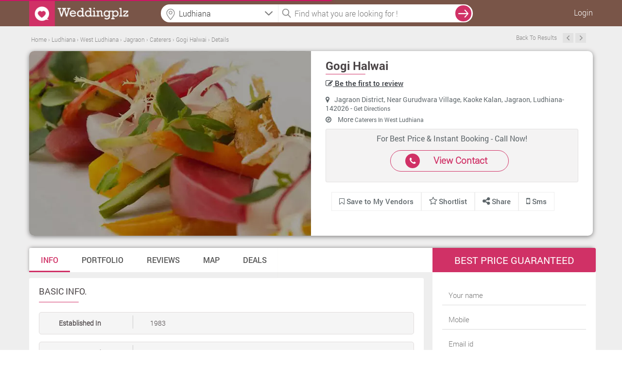

--- FILE ---
content_type: text/html; charset=UTF-8
request_url: https://www.weddingplz.com/ludhiana/caterers/gogi-halwai-jagraon
body_size: 18833
content:
 <!doctype html>
<!--[if IE 8]><html class="ie8 ie" lang="en"> <![endif]-->
<!--[if IE 9]><html class="ie9 ie" lang="en"> <![endif]-->
<!--[if gt IE 9]><!--> <html lang="en"> <!--<![endif]-->   
    <head>        
        <meta charset="utf-8">
        <title>Gogi Halwai, Jagraon, West Ludhiana | Caterers | Weddingplz</title>        <meta charset="UTF-8"/>
<meta name="viewport" content="width=device-width, initial-scale=1.0"/>        
<meta name='verify-v1' content='93f6a18557011fdb3e7f21050a0de07e'/>
<meta name="msvalidate.01" content="B76D3D3CD2F5A14B2068C65628D868B1" />
<meta name="alexaVerifyID" content="f2e04f36-1c0c-4249-b620-e3ee5b7fb9c1"/>
<meta name="google-site-verification" content="xySDg2op5RSKoQstYqe5Aqlt68x0Z4BzUtbrEGmTeDc" />
<meta name="geo.region" content="India" />
<!-- <meta name="robots" content="index,follow" />
<meta name="GOOGLEBOT" content="INDEX, FOLLOW" /> -->
<meta name="language" content="English" />
<meta name="country" content="India" />
<!-- <meta name="robots" content="ALL" /> -->
<meta property="fb:app_id" content="106423413030579"/>        <meta name="keywords" content="Gogi Halwai, Stewards,Non Veg,DJ And Music,Dietary And Sugarfree Food,Decoration And Lighting" />
<meta name="description" content="Gogi Halwai, Jagraon, Ludhiana, India. Specialized in Stewards, Non Veg, DJ And Music, Dietary And Sugarfree Food, Decoration And Lighting." />        
        <meta property="og:title" content="Gogi Halwai, Jagraon, West Ludhiana | Caterers | Weddingplz"/>
        <meta property="og:type" content="article"/>
        <meta property="og:url" content="https://www.weddingplz.com/ludhiana/caterers/gogi-halwai-jagraon" />
        <meta property="og:image" content="https://www.weddingplz.com/images/portfolio/main/6/37209/Gogi-Halwai-0470-1-weddingplz.jpg" />
        <meta property="og:image:url" content="https://www.weddingplz.com/images/portfolio/main/6/37209/Gogi-Halwai-0470-1-weddingplz.jpg"/>        
        <meta property="og:image:width" content="605"/>
        <meta property="og:image:height" content="460"/>
        <meta property="og:description" content="Gogi Halwai, Jagraon, Ludhiana, India. Specialized in Stewards, Non Veg, DJ And Music, Dietary And Sugarfree Food, Decoration And Lighting."/>
        <meta property="og:site_name" content="weddingplz"/>
        
        <meta name="twitter:card" content="summary_large_image">
        <meta name="twitter:site" content="weddingplz">
        <meta name="twitter:creator" content="@weddingplz">
        <meta name="twitter:title" content="Gogi Halwai, Jagraon, West Ludhiana | Caterers | Weddingplz">
        <meta name="twitter:description" content="Gogi Halwai, Jagraon, Ludhiana, India. Specialized in Stewards, Non Veg, DJ And Music, Dietary And Sugarfree Food, Decoration And Lighting.">
        <meta name="twitter:image" content="https://www.weddingplz.com/images/portfolio/main/6/37209/Gogi-Halwai-0470-1-weddingplz.jpg">
        
        
        <link rel="canonical" href="https://www.weddingplz.com/ludhiana/caterers/gogi-halwai-jagraon" />        <link rel="shortcut icon" href="https://www.weddingplz.com/images/favicon.ico" type="image/x-icon" />
<!--<link rel="stylesheet" href="css/font-awesome.min.css">
<link rel="stylesheet" href="css/colorbox/colorbox.css">-->
<link type="text/css" rel="stylesheet" href="https://www.weddingplz.com/min/?b=css&amp;f=style.css,style-extension.css,style-extension-update.css,jquery/jquery.autocomplete.css,popup.css,form.css,loader.css,responsive.css,colorbox/colorbox.css,font-awesome.min.css" />
<!--<link rel="stylesheet" href="https://www.weddingplz.com/css/style-extension.css" />-->
<style>
/*
body{
            -webkit-touch-callout: none;
            -webkit-user-select: none;
            -khtml-user-select: none;
            -moz-user-select: none;
            -ms-user-select: none;
            user-select: none;
}*/
</style>
<script type="2c9ac0c47ddb834c33508b84-text/javascript">
//var loadScripts = function(){
////  alert('Dynamicaly adding stylesheet');
//    var src=["css/font-awesome.min.css","css/style-extension.css","css/style.css","css/jquery/jquery.autocomplete.css","css/popup.css","css/form.css","css/loader.css","css/responsive.css","css/colorbox/colorbox.css"];
//              if (document.createElement){
//                 for(var i=0;i<src.length;i++){
//                     var stylePath = 'https://www.weddingplz.com/'+src[i];
//                        var styletag = document.createElement('link');
//                        styletag.rel="stylesheet";
//                        styletag.type="text/css";
//                        styletag.href=stylePath;
//                        var headBlock = document.getElementsByTagName('head')[0];
//                        var done=false;
//                        styletag.onload=styletag.onreadystatechange = function(){
//                    if ( !done && (!this.readyState || this.readyState == 'loaded' || this.readyState == 'complete') ) {
//                               done=true;
//                               styletag.onload = styletag.onreadystatechange = null;
//                               document.getElementsByTagName('head')[0].removeChild(styletag);
//                    }
//               };
//                        headBlock.appendChild(styletag);
//                    }}
//                else {
//                for(var i=0;i<src.length;i++){
//                     var stylePath = 'https://www.weddingplz.com/'+src[i];
////                     console.log("<link rel='stylesheet' href='"+stylePath+"' type='text/css' media='screen' />");
//                    document.getElementsByTagName('body')[0].appendChild("<link rel='stylesheet' href='"+stylePath+"' type='text/css' media='screen' />");
//                }
//            }
//  };
//   window.addEventListener('load',loadScripts);
</script><link type="text/css" rel="stylesheet" href="https://www.weddingplz.com//min/?f=css/tooltipster.css,css/font-awesome.min.css,css/jquery/jcarousel.responsive.css,css/jquery/jquery.range.css,js/tabs-responsive/style.css,css/style_dlp.css,css/jquery/jquery.bxslider.css,css/bootstrap/bootstrap.min.css" />                <script type="2c9ac0c47ddb834c33508b84-text/javascript" src="https://www.weddingplz.com/js/jquery/jquery-1.9.1.min.js"></script>
        <script type="2c9ac0c47ddb834c33508b84-text/javascript" src="https://www.weddingplz.com/js/jquery/jquery.min.js"></script>
        <script type="2c9ac0c47ddb834c33508b84-text/javascript">
            var jsPath = 'https://www.weddingplz.com/';
            var URLCityName = 'ludhiana';
        </script>
        
    </head>
    <body>
        <div id="outer-wrapper">
            <!-- Site Header start -->
 
<div id="popup1" class="modal-box"></div>
<div id="forgotPopup" class="modal-box planningpop"></div>
<div id="fb-root"></div>
<div class="screen-block" style="display: none;"></div>
<header class="site-header change-search innerhead-bg bgcolr" id="header-fix">
    <div class="site-header-inner site-width site-width-new clearfix"> 
        <a href="https://www.weddingplz.com/" class="site-logo">
            <img src='https://weddingplz-res.cloudinary.com/image/upload/v1/live/static_images/logo1.png' alt='WeddingPlz Logo'/> 
        </a>
         
            <ul class="userrt">
                <li class="menu-log-user"><a href="javascript:void(0);" onclick="if (!window.__cfRLUnblockHandlers) return false; javascript:loginForm();" class="enqury" style="color: #fff!important;" data-cf-modified-2c9ac0c47ddb834c33508b84-="">Login</a></li>
            </ul>
        <div class="btnsearch"><i class="fa fa-search"></i></div>

        <div class="topform">
            <!--            <div class="searchcenter">
                            <span class="searchlist">
                            </span>
                        </div>-->
            <div class="searchleft">
   <!--        <input id="auto" type="text" placeholder="Banquet, Jewellers  etc." />-->
                <input name="citylocationfield" id="citylocationfield" type="text" class="input-text homeseachloc precise1icon" value="" placeholder="Location" onKeyPress="if (!window.__cfRLUnblockHandlers) return false; innerSearch(event)" data-cf-modified-2c9ac0c47ddb834c33508b84-="" />
                <div id ="city-location-auto" style ="width:100%!important; position: relative;"></div>

                <input type="hidden" name="hidden_location" id="hidden_location" value="city">
                <input type="hidden" name="hidden_search_location" id="hidden_search_location">
                <input type="hidden" name="hidden_vendor_location" id="hidden_vendor_location">
                <input type="hidden" name="hidden_label_value" id="hidden_label_value" value="">
                <input type="hidden" name="search_city_id" id="search_city_id">


    <!--<form method = "post" name = "search-city-frm" id = "search-city-frm" action = "/cityselect/citysectionprocess">-->
    <input type="hidden" value="" id="search-city" name="search-city">
        <input type="hidden" value="Ludhiana" id="cityName" name="cityName">
        <input type="hidden" value="19" id="previous_cityid" name="previous_cityid">
        <input type="hidden" value="" id="hidden_search_type" name="hidden_search_type">
        <input type="hidden" value="" id="hidden_search_location_id" name="hidden_search_location_id">
        <input type="hidden" value="" id="hidden_search_location_name" name="hidden_search_location_name">
        <input type="hidden" value="ludhiana" id="hidden_city_url" name="hidden_city_url">
        
        <input type="hidden" value="https://www.weddingplz.com/ludhiana/caterers/gogi-halwai-jagraon" id="hidden_search_url" name="hidden_search_url">
    
    <ul class="" id="citylocationUL" style="display:none;float:left;">
        <li class="ui-menu-item city-log1" onclick="if (!window.__cfRLUnblockHandlers) return false; setType();" data-cf-modified-2c9ac0c47ddb834c33508b84-=""><a>Ludhiana</a></li>
        <li class="list-most">Other cities</li>
        
            <li class="ui-menu-item  city-log1" onclick="if (!window.__cfRLUnblockHandlers) return false; setCity('Delhi/NCR', '1', 'city', 'delhi-ncr');" data-cf-modified-2c9ac0c47ddb834c33508b84-="">Delhi/NCR</li>
        
            <li class="ui-menu-item  city-log1" onclick="if (!window.__cfRLUnblockHandlers) return false; setCity('Mumbai', '2', 'city', 'mumbai');" data-cf-modified-2c9ac0c47ddb834c33508b84-="">Mumbai</li>
        
            <li class="ui-menu-item  city-log1" onclick="if (!window.__cfRLUnblockHandlers) return false; setCity('Kolkata', '3', 'city', 'kolkata');" data-cf-modified-2c9ac0c47ddb834c33508b84-="">Kolkata</li>
        
            <li class="ui-menu-item  city-log1" onclick="if (!window.__cfRLUnblockHandlers) return false; setCity('Bangalore', '5', 'city', 'bangalore');" data-cf-modified-2c9ac0c47ddb834c33508b84-="">Bangalore</li>
        
            <li class="ui-menu-item  city-log1" onclick="if (!window.__cfRLUnblockHandlers) return false; setCity('Hyderabad', '6', 'city', 'hyderabad');" data-cf-modified-2c9ac0c47ddb834c33508b84-="">Hyderabad</li>
        
            <li class="ui-menu-item  city-log1" onclick="if (!window.__cfRLUnblockHandlers) return false; setCity('Ahmedabad', '7', 'city', 'ahmedabad');" data-cf-modified-2c9ac0c47ddb834c33508b84-="">Ahmedabad</li>
        
            <li class="ui-menu-item  city-log1" onclick="if (!window.__cfRLUnblockHandlers) return false; setCity('Pune', '8', 'city', 'pune');" data-cf-modified-2c9ac0c47ddb834c33508b84-="">Pune</li>
        
            <li class="ui-menu-item  city-log1" onclick="if (!window.__cfRLUnblockHandlers) return false; setCity('Jaipur', '11', 'city', 'jaipur');" data-cf-modified-2c9ac0c47ddb834c33508b84-="">Jaipur</li>
        
            <li class="ui-menu-item  city-log1" onclick="if (!window.__cfRLUnblockHandlers) return false; setCity('Chandigarh', '38', 'city', 'chandigarh');" data-cf-modified-2c9ac0c47ddb834c33508b84-="">Chandigarh</li>
        
            <li class="ui-menu-item  city-log1" onclick="if (!window.__cfRLUnblockHandlers) return false; setCity('Udaipur', '50', 'city', 'udaipur');" data-cf-modified-2c9ac0c47ddb834c33508b84-="">Udaipur</li>
                
    </ul> 
<!--</form>-->

<script type="2c9ac0c47ddb834c33508b84-text/javascript">
    function setCity(cityNameLabel, searchcityId, type, cityUrl, locationId, locationName, cityName) {
        if (typeof (locationId) === 'undefined') {
            locationId = "";
        }
        ;
        if (typeof (locationName) === 'undefined') {
            locationName = "";
        }
        ;
        if (typeof (cityName) === 'undefined') {
            cityName = "";
        }
        ;
        $('#citylocationfield').val(cityNameLabel);
        $('#citylocationUL').hide();
        $('#search-city').val(searchcityId);
        $('#hidden_search_type').val(type);
        $('#hidden_search_location_id').val(locationId);
        $('#hidden_search_location_name').val(locationName);
        $('#hidden_city_url').val(cityUrl);
        var previousCityId = $('#previous_cityid').val();
        if ((previousCityId != searchcityId) || (type == 'city')) {
            //$('#search-city-frm').submit();
            $('div.screen-block').css({"display": "inline-block", "z-index": "2"});
            $('#animatedUL').css('display', 'inline-block');
            
            localStorage.clear();
        } else {
            $('div.screen-block').css({"display": "inline-block", "z-index": "2"});
            $('#animatedUL').css('display', 'inline-block');
            displayLocation(locationName, cityName, type);
        }
    }
    $(function () {
        var searchType = 'city';
        var searchLocationName = '';
        var cityName = 'Ludhiana';
        var selectedValue = '';
        if (searchType != '') {
            if (searchType != 'city') {
                selectedValue = searchLocationName + ', ' + cityName;
            } else {
                selectedValue = cityName;
            }
            $('#citylocationfield').val(selectedValue);
        }

    });

    function displayLocation(locationName, cityName, type)
    {
        localStorage.setItem("locationName", locationName);
        localStorage.setItem("cityName", cityName);
        localStorage.setItem("type", type);
    }

    function setType() {
        $('#citylocationfield').val($('#citylocationUL li > a').text());
        $('#hidden_location').val('city');
        $('#search-city').val(19);
        $('#hidden_search_type').val('city');
        //$('#search-city-frm').submit();
        $('div.screen-block').css({"display": "inline-block", "z-index": "2"});
        $('#animatedUL').css('display', 'inline-block');
        $('#citylocationUL').css('display', 'none');
        localStorage.clear();

    }
</script>


            </div> 
            <div class="searchright">
                <input name="categoryfieldlpdlp" id="categoryfieldlpdlp" type="text" class="input-text" value="" placeholder="Find what you are looking for !" onkeypress="if (!window.__cfRLUnblockHandlers) return false; gotolocation(event)" data-cf-modified-2c9ac0c47ddb834c33508b84-="" />

                <span id ="cat-list-auto" style ="width:100%!important; position: relative;"></span>

                <input type="hidden" name="hidden_category" id="hidden_category">
                <input type="hidden" name="hidden_vendor" id="hidden_vendor">
                <input type="hidden" name="hidden_vendor_count" id="hidden_vendor_count">
                <input type="hidden" name="hidden_vendor_url" id="hidden_vendor_url">
                <input type="hidden" name="hidden_vendor_category" id="hidden_vendor_category">


                <!--                <ul class="" id="animatedUL" style="display: none;"></ul>-->

                <ul class="" id="animatedUL" style="display:none;float:left;"></ul>
            </div>
            <span onclick="if (!window.__cfRLUnblockHandlers) return false; innerSearch('search', 'lpdlp')" class="searchvcat" data-cf-modified-2c9ac0c47ddb834c33508b84-="">
                <input type="button" value="search" class="desksearch" />
            </span>
            <span class="ajaxloader-barall"></span>

        </div>

    </div>
</header>
<!-- \\ End Site Header --> 


<script type="2c9ac0c47ddb834c33508b84-text/javascript">
$(document).mousedown(function(a){var b=$("#animatedUL,#citylocationUL");b.is(a.target)||0!==b.has(a.target).length||(b.hide(),$("div.screen-block").css("display","none"))});
$(function () {$("#categoryfieldlpdlp").on("click",function(){""==$(this).val()?$("#animatedUL").css("display","block"):$("#animatedUL").css("display","none"),$("div.screen-block").css({display:"inline-block","z-index":"2"})});
var jsonString = '[{"id":3,"category":"Banquets"},{"id":6,"category":"Caterers"},{"id":45,"category":"Makeup Artists"},{"id":27,"category":"Photographers and Videographers"},{"id":36,"category":"Wedding Planners"}]';
var dataArray = $.parseJSON(jsonString);$('#animatedUL').append('<li class="list-most">Most Popular Searches</li>');$.each(dataArray, function (index, value) {$('#animatedUL').append('<li class="ui-menu-item" id="catpopular">' + value.category + '</li>');});
$("li#catpopular").on("click",function(){var a=$(this).text();$("#categoryfieldlpdlp").val(a),$(".searchvcat").hide(),$("#animatedUL").hide(),$(".ajaxloader-barall").css("display","block"),innerSearch("search","lpdlp")});});
$(function(){$("#citylocationfield").on("focus",function(){$("div.screen-block").css({display:"inline-block","z-index":"2"}),$("#citylocationUL").css("display","inline-block"),""!=$("#citylocationfield").val()&&$("#citylocationfield").val("")}),$("#citylocationfield").on("focusout",function(){$("div.screen-block").css("display","none"),""==$("#citylocationfield").val()&&("city"!=$("#hidden_location").val()?$("#citylocationfield").val($("#hidden_label_value").val()+", "+$("#cityName").val()):$("#citylocationfield").val($("#cityName").val()))})});
</script>
             
<input type="hidden" id="category" name="category" value="Caterers">
<input type="hidden" id="location" name="location" value="Jagraon">
<input type="hidden" id="userip" name="userip" value="18.218.55.55">
<input type="hidden" id="business_id" name="business_id" value="37209">
<input type="hidden" id="allReviewImages" name="allReviewImages" value="">
<input type = "hidden" id="track_click"  name = "track_click" value ="2">
<input type = "hidden" id="total_page"  name = "total_page" value ="0">
<input type = "hidden" id="sort_review"  name = "sort_review" value ="2">
<input type="hidden" id="currenturl" name="currenturl" value='https://www.weddingplz.com/ludhiana/caterers/gogi-halwai-jagraon'>
<input type="hidden" id="vendor_url" name="vendor_url" value='gogi-halwai-jagraon'>
<input type="hidden" id="vendor_full_url" name="vendor_full_url" value="https://www.weddingplz.com/ludhiana/caterers/gogi-halwai-jagraon">
<!--<input id ="review-rating" name="review-rating" class="single-slider" type="hidden" value="3"/>-->
<input type="hidden" name="userId" value=""/>



<section class="back">
    <div class="page_container">
        <!-------------Breadcrum--------->   
<input type = "hidden" name = "tabUrl" id = "tabUrl" value = "main">
<div class="breadcrumb tab-safaridlp-breadcrum margin_top">
    <div id="breadcrumbs-cont" class="breadcrumb bc-font-dlp"> 
         
    <span xmlns:v="http://rdf.data-vocabulary.org/#">
         
            
                       
                                            
                            <span typeof="v:Breadcrumb">
                                <a title="Home" rel="v:url" property="v:title" href="https://www.weddingplz.com/">
                                    <span>
                                        Home                                    </span>
                                </a>
                            </span> ›                       
                       
             
            
                       
                                            
                            <span typeof="v:Breadcrumb">
                                <a title="Ludhiana" rel="v:url" property="v:title" href="https://www.weddingplz.com/ludhiana/caterers">
                                    <span>
                                        Ludhiana                                    </span>
                                </a>
                            </span> ›                       
                       
             
            
                       
                                            
                            <span typeof="v:Breadcrumb">
                                <a title="West Ludhiana" rel="v:url" property="v:title" href="https://www.weddingplz.com/ludhiana/caterers/zone--west-ludhiana">
                                    <span>
                                        West Ludhiana                                    </span>
                                </a>
                            </span> ›                       
                       
             
            
                       
                                            
                            <span typeof="v:Breadcrumb">
                                <a title="Jagraon" rel="v:url" property="v:title" href="https://www.weddingplz.com/ludhiana/caterers/location--jagraon">
                                    <span>
                                        Jagraon                                    </span>
                                </a>
                            </span> ›                       
                       
             
            
                       
                                            
                            <span typeof="v:Breadcrumb">
                                <a title="Caterers" rel="v:url" property="v:title" href="https://www.weddingplz.com/ludhiana/caterers/location--jagraon">
                                    <span>
                                        Caterers                                    </span>
                                </a>
                            </span> ›                       
                       
             
            
                       
                    <!--              <span>Gogi Halwai</span>-->
                            <span typeof="v:Breadcrumb">
                                <a title="Gogi Halwai" rel="v:url" property="v:title" href="https://www.weddingplz.com/ludhiana/caterers/gogi-halwai-jagraon">
                                    <span>
                                        Gogi Halwai                                    </span>
                                </a>
                            </span>
                       
                        
                ›             
                <span typeof="v:Breadcrumb">
                    <a title="Details" rel="v:url" property="v:title" href="javascript:void(0);">
                        <span>Details</span>
                    </a>
                </span>
          </span>
    </div>
        <ul class="list-right flt-right">
            
            
             
                        <li class="last">
                            <a href="#" class="font0"> Back To Results</a>
                        </li>
                                        <li class="last">
                                                <a class="prev" style="font-size:0!important;" href="https://www.weddingplz.com/ludhiana/caterers/a-s-makkar-tent-house-haibowal-kalan"> Previous </a> 
                                                                            <a class="next" style="font-size:0!important;" href="https://www.weddingplz.com/ludhiana/caterers/guru-kripa-sweets-and-confectionery-ghumar-mandi"> Next </a>
                                            </li>
        </ul>
</div>
<!-------------End Breadcrum---------> 

<!-------------Cover page---------> 

    
<div class="cover">
           
               
                           <div class="cover_left  col-md-6">   
                <a href="https://www.weddingplz.com/ludhiana/caterers/gogi-halwai-jagraon/portfolio">
                 
                <i class="covr" id="sampleImage" style="background-image:url(https://weddingplz-res.cloudinary.com/image/upload/f_auto,fl_lossy,h_380/v1/live/public/Images/categoryHeader/caterers.jpg);"></i></a>
             
                <style>
                    #sampleImage {-webkit-animation: sharp 5s; animation: sharp 5s;}
                    @-webkit-keyframes sharp {from {-webkit-filter: blur(5px); -moz-filter: blur(5px);
                                                    -o-filter: blur(5px);-ms-filter: blur(5px);filter: blur(5px);}
                    to {-webkit-filter: none; -moz-filter: none; -o-filter: none; -ms-filter: none; filter: none;}}
                    @keyframes sharp {from {-webkit-filter: blur(5px); -moz-filter: blur(5px); 
                                            -o-filter: blur(5px); -ms-filter: blur(5px); filter: blur(5px);}
                    to {-webkit-filter: none; -moz-filter: none; -o-filter: none; -ms-filter: none;
                        filter: none;}}
                </style>
                
               </div>
       
           <div class="cover_right col-md-6">
               <div style="width:100%; float:left">    
           <a href ="https://www.weddingplz.com/ludhiana/caterers/gogi-halwai-jagraon"><h1>Gogi Halwai</h1></a>
               </div>
               <div style="width:100%; float:left;padding-top: 2px;"> 
           <ul class="rate rvw-ratng pl0 ml0">
                                           <li style="color: #5e666a; font-family: 'RobotoMedium';">
                           <a href="https://www.weddingplz.com/ludhiana/caterers/gogi-halwai-jagraon/reviews#values-display">
                                <i class="fa fa-pencil-square-o"></i>
                                    Be the first to review                 
                            </a>
                           
                           </li>
                         
               </ul> 
                   
               </div>
           <div class="clear"></div>
                           <p><i class="fa fa-map-marker pr10"></i>Jagraon District, Near Gurudwara Village, Kaoke Kalan, Jagraon, Ludhiana-142026 
                - 
               <a href="https://www.weddingplz.com/ludhiana/caterers/gogi-halwai-jagraon/map-direction#values-display">Get Directions</a> 
                </p>
            
           <p>
                          </p>
           <p><i class="fa fa-compass pr10"></i>
               
                    
                 
               
               More <a href="https://www.weddingplz.com/ludhiana/caterers/zone--west-ludhiana">
                            
                           Caterers  
                           In West Ludhiana                          
               </a>
                                         
               </p>
           <div class="clear"></div>
                                       
                                <div class="col-md-12 cll-us">
                                    <p>For Best Price & Instant Booking - Call Now!  </p>
                                    <div class="col-md-6 btn-pink-back">
                                            <i class="sprite_cllus fa fa-phone"></i> 
                                            <span>
                                                                                            
                                           <a href="javascript:void(0);" onClick="if (!window.__cfRLUnblockHandlers) return false; javascript:vendorContactNoForm('vendorid=37209&category_id=6&cat_name=caterers&zone_id=61');" title="View Contact" alt ="View Contact" class="enqury" style = "color:#d03166!important;text-decoration:none;" data-cf-modified-2c9ac0c47ddb834c33508b84-="">
						     View Contact
					   </a>
                                            </span>
                                    </div>
                                </div>
                                
                                          
          
           <div class="clear"></div>
           
           <div class="col-md-12" style="padding-left:0px;">
               <ul class="revw_styl">
                 <!--  <li>
                       <a href="https://www.weddingplz.com/ludhiana/caterers/gogi-halwai-jagraon/reviews#values-display">
                     <i class="fa fa-pencil-square-o"></i>
                     Write a review                 
                 </a>
                   </li>-->
                 <li>
                                                       <span title="Save to my vendor">
                                <a onclick="if (!window.__cfRLUnblockHandlers) return false; javascript:loginForm();" href="javascript:void(0);" class = "enqury cboxElement" class="save_vendor" data-cf-modified-2c9ac0c47ddb834c33508b84-="">
                                    <i class="fa fa-bookmark-o"  title="Save to My Vendors">
                                    </i>
                                    Save to My Vendors
                                </a>
                        </span>
                       
                                          </li>
                   <li>                         
                   <span  id="shortlist_vendor_37209">
                       <a href="javascript:shortlist('37209')" class="shortlist_vendor"> 

                           <i style="padding-right:3px; font-size: 18px;" class="fa fa-star-o"></i>Shortlist
                        </a>
                    </span>
                   </li>
                   <li style="border:none; margin-left: -30px; padding: 8px 30px; margin-top: -8px;">
                    <span class="share-button-hov2">
                        <a href="#" style="margin-right:-8px;">
                                <i class="fa fa-share-alt f_sze"></i> Share 
                            </a>
                            
                        
                        <ul>
                                    <li><a id = "button" onClick="if (!window.__cfRLUnblockHandlers) return false; window.open('http://www.facebook.com/sharer.php?u=https://www.weddingplz.com/ludhiana/caterers/gogi-halwai-jagraon', 'sharer', 'toolbar=0,status=0,width=550,height=400');" target="_parent" href="javascript: void(0)" class="faceb" data-cf-modified-2c9ac0c47ddb834c33508b84-=""><i class="re-social1 fa fa-facebook fb-b"></i>Facebook</a></li>
                                    <li><a href="javascript:return false;" rel="nofollow" onclick="if (!window.__cfRLUnblockHandlers) return false; window.open('https://twitter.com/share?text=Gogi Halwai&url=https://www.weddingplz.com/ludhiana/caterers/gogi-halwai-jagraon', 'Twitter', 'toolbar=0,status=0,width=626,height=436')" class="twit" data-cf-modified-2c9ac0c47ddb834c33508b84-=""><i class="re-social1 fa fa-twitter tw-b"></i>Twitter</a></li>
                                    <li>
                                                                                <a href= "javascript:void(0);" onclick="if (!window.__cfRLUnblockHandlers) return false; javascript:window.open(&quot;https://plus.google.com/share?url=https://www.weddingplz.com/ludhiana/caterers/gogi-halwai-jagraon&quot;,&quot;&quot;,&quot;menubar=no,toolbar=no,resizable=yes,scrollbars=yes,height=600,width=600&quot;);" class="googl" data-cf-modified-2c9ac0c47ddb834c33508b84-=""><i class="re-social1 fa fa-google-plus gg-b"></i>Google+</a>
                                    </li>
                        </ul>
                    </span>
            
                   </li>
                   
                   <li  class="tab_sms">
                                               <a href="javascript:void(0);" onClick="if (!window.__cfRLUnblockHandlers) return false; javascript:smsMeForm('vendorid=37209&vendorName=Gogi Halwai&vendorAddress=Jagraon District, Near Gurudwara Village, Kaoke Kalan, Jagraon, Ludhiana-142026&vendorMno=9814297613&vendorEmail=&category_id=6&share_vendor=0');" title="sms" alt ="SMS" class="enqury" data-cf-modified-2c9ac0c47ddb834c33508b84-="">
                            <i class="fa fa-mobile f_sze"></i> Sms
                        </a>
                   </li>
                   
               </ul> 
               
           </div>
               
           
           
           </div>
       </div>
       
<!-------------End Cover---------> 
  	
    </div>



<!-------------Tab Section--------->
        <div class="page_container">

          <div class="menu_bar">
              <nav>
                        <ul class="cd-tabs-navigation"><li><a class='selected' data-content="basic_info" href="https://www.weddingplz.com/ludhiana/caterers/gogi-halwai-jagraon">Info</a></li><li><a  data-content="portfolio" href="https://www.weddingplz.com/ludhiana/caterers/gogi-halwai-jagraon/portfolio">Portfolio</a></li><li><a  data-content="reviews" href="https://www.weddingplz.com/ludhiana/caterers/gogi-halwai-jagraon/reviews">Reviews</a></li><li><a  data-content="map_direction" href="https://www.weddingplz.com/ludhiana/caterers/gogi-halwai-jagraon/map-direction">Map</a></li><li><a  data-content="deals" href="https://www.weddingplz.com/ludhiana/caterers/gogi-halwai-jagraon/deals">Deals</a></li></ul> 
                  </nav>
        </div> 
        </div>

</section>



<section class="back1">
 
    <div class="page_container1">
        <div class="l_part">
            <div class="cd-tabs" style="margin-top:2px;" id="values-display">
                 <ul class="cd-tabs-content">
                        
<div class="desc">
    <h4>Basic Info.</h4>
    <ul class="basic_info">
         
        <li>
            <ul>
                <li class="info"><b>Established In </b></li>
                <li class="info_desc">1983</li>
            </ul>
        </li>
                        <li>
            <ul>
                <li class="info"><b>Payment Mode </b></li>
                <li class="info_desc">Cash </li>
            </ul>
        </li>
                                <li>
            <ul>
                <li class="info"><b>Buss Days/Hrs </b></li>
                <li class="info_desc">Everyday : 8:00 am - 9:00 pm </li>
            </ul>
        </li>
                        
                
                
                    
    </ul>
</div>



<div class="desc">
<h4>Our Portfolio</h4>
    <ul class="gallery">
                                        <a href="javascript:void(0);" onClick="if (!window.__cfRLUnblockHandlers) return false; javascript:getportfolioForm();" data-cf-modified-2c9ac0c47ddb834c33508b84-="">
                                    <li style="background:url('https://weddingplz-res.cloudinary.com/image/upload/c_fill,w_251/v1/live/vendor_portfolio/6/37209/Gogi-Halwai-0470-1-weddingplz.jpg')">

                                    </li>
                                </a>
                    
    </ul>
</div>
    <div class="desc">
        <h4>Our Services</h4>
        <ul class="service">
                                    
            <li class="col-md-3"><i class="sprite_service fa fa-check-circle"></i>DJ And Music</li>
                
                                    
            <li class="col-md-3"><i class="sprite_service fa fa-check-circle"></i>Non Veg</li>
                
                                    
            <li class="col-md-3"><i class="sprite_uncheck fa fa-times-circle"></i>Licensed Bar Services</li>
                
                                    
            <li class="col-md-3"><i class="sprite_service fa fa-check-circle"></i>Decoration And Lighting</li>
                
                                    
            <li class="col-md-3"><i class="sprite_uncheck fa fa-times-circle"></i>Crockery And Furniture</li>
                
                                    
            <li class="col-md-3"><i class="sprite_service fa fa-check-circle"></i>Stewards</li>
                
                                    
            <li class="col-md-3"><i class="sprite_service fa fa-check-circle"></i>Dietary And Sugarfree Food</li>
                
                    </ul>
        <div class="clear"></div>
        
        
<div class="wrong-link">

    <span class="pink-bg mob-minht">
            <a href="javascript:void(0);" onClick="if (!window.__cfRLUnblockHandlers) return false; javascript:anythingWrongForm('vendorid=37209&type=vendor');" class="enqury" data-cf-modified-2c9ac0c47ddb834c33508b84-=""> <!--<i class="sprite sprite-icon-42"></i>--> Report Error</a>
    </span>
        <span class="green-bg mob-minht">
            <a href="/Claimbusiness/claimregister/businessid/MzcyMDk%3D"> <!--<i class="sprite sprite-icon-43"></i> --> Claim This Business</a>
        </span>   
    <div class="clear"></div>
</div>

    </div>






<style>
.dlp-thumb-port{ background-origin: content-box!important;
    background-repeat: no-repeat!important;
    background-size: cover!important;
     image-rendering: -webkit-optimize-contrast; 
    image-rendering:-moz-crisp-edges;
    display: inline-block!important;
    height: 100px!important;
    width: 99px!important;}    
    
</style>



<!-- left box ends -->


                 </ul> <!-- cd-tabs-content -->
                </div> <!-- cd-tabs -->
                
              


            <div class="desc">
                <h4>Review This Business</h4>
                <ul class="review">
                    <li>Your Rating : </li>
                    <li class="pl0">Slide to Rate </li>
                    <li>
                        <b class="demo-output">
                            <input id ="review-rating" name="review-rating" class="single-slider" type="hidden" value="0"/>
                        </b>
                    </li>                    
                </ul>
            </div>
            <div class="desc" id ="reviewForm" style ="display:none;">
            <div id="reviewsucess"></div>    
            <h4>Write your review for Gogi Halwai </h4>
<!--            <ul class="review1">
                <li>Yor Ratings : </li>
            </ul>-->
            
            
                                                    <textarea class="t_area" placeholder="Good, bad, interesting or whacky…share what you feel!  Your review should be original, clean and atleast 100 characters long!" name="reviewdetail" id="reviewdetail" onfocus="if (!window.__cfRLUnblockHandlers) return false; $.colorbox({width:&quot;700px&quot;, height:&quot;462px&quot;, iframe:false, href:&quot;https://www.weddingplz.com//user/login&quot;});" data-cf-modified-2c9ac0c47ddb834c33508b84-=""></textarea>
                                    
                                                
            
            
            <ul class="atc_bttn">                
                <li class="submit">
<!--                    <a href="#">Submit </a>-->
                    <input type="hidden" name="userId" value=""/>
                    <input type="button" value="Submit" id="submitreview" name="submitreview" onclick="if (!window.__cfRLUnblockHandlers) return false; return submitreview()" class="button flt-right" data-cf-modified-2c9ac0c47ddb834c33508b84-="">
                                            
                </li>
                            </ul>
            </div>
            <div class="desc mb40">    
                <div class="col-md-12">               
               

    <h4>Recently Searched Vendors </h4>    
    <ul class="other-link">
                                <li>
               
                <a  href="https://www.weddingplz.com/ludhiana/caterers/sunder-caterers-shivpuri">Sunder Caterers</a> <b>&nbsp;|</b>
               &nbsp;
            </li>
                                <li>
               
                <a  href="https://www.weddingplz.com/ludhiana/caterers/dashmesh-catering-service-dugri">Dashmesh Catering Service</a> <b>&nbsp;|</b>
               &nbsp;
            </li>
                                <li>
               
                <a  href="https://www.weddingplz.com/ludhiana/caterers/aggarwals-kitchen-craft-miller-ganj">Aggarwals Kitchen Craft</a> <b>&nbsp;|</b>
               &nbsp;
            </li>
                                <li>
               
                <a  href="https://www.weddingplz.com/ludhiana/caterers/dine-and-shine-caterers-dugri">Dine and Shine Caterers</a> <b>&nbsp;|</b>
               &nbsp;
            </li>
                                <li>
               
                <a  href="https://www.weddingplz.com/ludhiana/caterers/kaka-catering-bhai-randhir-singh-nagar">Kaka Catering</a> <b>&nbsp;|</b>
               &nbsp;
            </li>
                                <li>
               
                <a  href="https://www.weddingplz.com/ludhiana/caterers/kaka-halwai-samrala">Kaka Halwai</a> <b>&nbsp;|</b>
               &nbsp;
            </li>
                                <li>
               
                <a  href="https://www.weddingplz.com/ludhiana/caterers/raghubir-caterers-new-shakti-nagar">Raghubir Caterers</a> <b>&nbsp;|</b>
               &nbsp;
            </li>
                                <li>
               
                <a  href="https://www.weddingplz.com/ludhiana/caterers/thakur-caterers-civil-lines">Thakur Caterers</a> <b>&nbsp;|</b>
               &nbsp;
            </li>
           
    </ul>
 
<div class="clear"></div><br />

    <h4>Popular Searches </h4>
    <ul class="other-link">
                    <li>
               
                <a  href="https://www.weddingplz.com/ludhiana/vegetarian-caterers">vegetarian caterers in jagraon</a> <b> | </b> &nbsp;
               
            </li>
            <li>
               
                <a  href="https://www.weddingplz.com/ludhiana/marriage-catering">marriage catering in jagraon</a> <b> | </b> &nbsp;
               
            </li>
            <li>
               
                <a  href="https://www.weddingplz.com/ludhiana/indian-food-catering">indian food catering in jagraon</a> <b> | </b> &nbsp;
               
            </li>
            <li>
               
                <a  href="https://www.weddingplz.com/ludhiana/caterers">caterers in jagraon</a> <b> | </b> &nbsp;
               
            </li>
            <li>
               
                <a  href="https://www.weddingplz.com/ludhiana/lighting-and-decoration">lighting and decoration in jagraon</a> <b> | </b> &nbsp;
               
            </li>
            <li>
               
                <a  href="https://www.weddingplz.com/ludhiana/catering-for-parties">catering for parties in jagraon</a> <b> | </b> &nbsp;
               
            </li>
            <li>
               
                <a  href="https://www.weddingplz.com/ludhiana/non-veg-caterers">non veg caterers in jagraon</a> <b> | </b> &nbsp;
               
            </li>
            <li>
               
                <a  href="https://www.weddingplz.com/ludhiana/party-catering">party catering in jagraon</a> <b> | </b> &nbsp;
               
            </li>
   
    </ul>
                
                <div class="clear"></div><br />
                <h4>Suggested Searches </h4>
                                
                <ul class="other-link"><li><a href="https://www.weddingplz.com/ludhiana/dj-and-music">dj and music in ludhiana</a>&nbsp; <b> | </b>&nbsp; </li><li><a href="https://www.weddingplz.com/ludhiana/jain-food-caterers">jain food caterers in ludhiana</a>&nbsp; <b> | </b>&nbsp; </li><li><a href="https://www.weddingplz.com/ludhiana/lighting-and-decoration">lighting and decoration in ludhiana</a>&nbsp; <b> | </b>&nbsp; </li><li><a href="https://www.weddingplz.com/ludhiana/birthday-catering">birthday catering in ludhiana</a>&nbsp; <b> | </b>&nbsp; </li><li><a href="https://www.weddingplz.com/ludhiana/caterers">caterers in ludhiana</a>&nbsp; <b> | </b>&nbsp; </li><li><a href="https://www.weddingplz.com/ludhiana/pure-veg-caterers">pure veg caterers in ludhiana</a>&nbsp; <b> | </b>&nbsp; </li><li><a href="https://www.weddingplz.com/ludhiana/decoration-and-lighting">decoration and lighting in ludhiana</a>&nbsp; <b> | </b>&nbsp; </li><li><a href="https://www.weddingplz.com/ludhiana/birthday-party-catering">birthday party catering in ludhiana</a>&nbsp; <b> | </b>&nbsp; </li><li><a href="https://www.weddingplz.com/ludhiana/indian-food-catering">indian food catering in ludhiana</a>&nbsp; <b> | </b>&nbsp; </li><li><a href="https://www.weddingplz.com/ludhiana/party-catering">party catering in ludhiana</a>&nbsp; <b> | </b>&nbsp; </li><li><a href="https://www.weddingplz.com/ludhiana/vegetarian-catering">vegetarian catering in ludhiana</a>&nbsp; <b> | </b>&nbsp; </li><li><a href="https://www.weddingplz.com/ludhiana/vegetarian-caterers">vegetarian caterers in ludhiana</a>&nbsp; <b> | </b>&nbsp; </li></ul>                </div>
                <div class="clear"></div>
                <div class="col-md-12"><br />
                    <h4>Related Reads</h4>
                    <ul class="reads-list  col-md-12">
                                                                                   
                                        <li class="seo-relatedsearch col-md-4"><img src="https://www.weddingplz.com/images/relatedRead/wedding-caterers.jpg
" alt="Wedding Caterers: Questions To Ask Before Finalizing
" class="img-lt">
                                            <p><a href="https://www.weddingplz.com/blog/wedding-caterers-questions-to-ask-before-finalizing
">Wedding Caterers: Questions To Ask Before Finalizing
</a>
                                            </p>
                                        </li>                            
                                                            
                                        <li class="seo-relatedsearch col-md-4"><img src="https://www.weddingplz.com/images/relatedRead/12-best-caterers.jpg
" alt="12 Best Caterers of Delhi NCR
" class="img-lt">
                                            <p><a href="https://www.weddingplz.com/blog/12-best-caterers-of-delhi-ncr
">12 Best Caterers of Delhi NCR
</a>
                                            </p>
                                        </li>                            
                                                            
                                        <li class="seo-relatedsearch col-md-4"><img src="https://www.weddingplz.com/images/relatedRead/wedding-checklist.jpg
" alt="Wedding Checklist - To Make Your Occasion Perfect!
" class="img-lt">
                                            <p><a href="https://www.weddingplz.com/blog/wedding-checklist-to-make-your-occasion-perfect
">Wedding Checklist - To Make Your Occasion Perfect!
</a>
                                            </p>
                                        </li>                            
                                                                                                         
                    </ul>
                </div>
            </div>
        </div>
        <div class="r_part"  id="left">      
            <div id="sidebar">
        <div class="quick_form">
            <h4 class="mt0">Best Price Guaranteed</h4>
<div class="contact-form">
     <div id="suc_msg" class="form-item"></div>
     <span id="smsEmail_error" class="form-item"></span>
     <div class="contact-form-inner">

         <form action="/mail/enquiryQuickQuote/gogi-halwai-jagraon/" class="sky-form" method ="POST" id ="bpgDLPForm">
             <div class="form-item">

                 <input type="text" id="getsmsname" name="getsmsname" placeholder="Your name" class="input-text" />
             </div>
             <div class="form-item">

                 <input type="text" id="getsmsmobile" name="getsmsmobile" class="input-text"  placeholder="Mobile" maxlength="10" value="" />
             </div>
             <div class="form-item">

                 <input type="text" id="getsmsemail" name="getsmsemail" placeholder="Email id" value="" class="input-text" />
             </div>
             <div class="form-action">
                 <input type="hidden" id="vendorId" name="vendorId" value="37209">
            <!--                 <input type="button" class="form-button" name="Submit" id="getsendsmsBtn" onclick="getUserEnquiriedSMSEmail()" value="Get Quick Quote">-->
                 <input type="submit" class="new_get_quick_quote" name="Get Quick Quote" value="Get Quick Quote">
             </div>
         </form>
     </div>
 </div>

<!--<hr/ style="margin:0px 20px;">-->

         
        </div>
           
       <div class="slide"> 
        <div class="bg-slider">
    <div class="bxslider1">
        <a href="#">
            <div class="img_part">
                <img src="https://www.weddingplz.com/images/what_next.png" alt="Choose Vendor" class="sprite_next" />
            </div>
            <div  class="content_part">
                <h4><p>Book your chosen vendor in just 3 easy steps!</p></h4>
            </div>
        </a>
        <a href="#">
            <div class="img_part">
                <img src="https://www.weddingplz.com/images/give_detail.png" alt="Give Details" class="sprite_detail" />
            </div>
            <div  class="content_part">
                <h4>1.Give details</h4>
                <p> Tell us your requirements</p>
            </div>
        </a>
        <a href="#">
            <div class="img_part">
                <img src="https://www.weddingplz.com/images/recv_sugg.png" alt="Recieved Sugg" class="sprite_sugg" />
            </div>
            <div  class="content_part">
                <h4>2.Receive Suggestions </h4>
                <p>We'll suggest you the best vendors based on your requirements.</p>
            </div>
        </a>
        <a href="#">
            <div class="img_part">
                <img src="https://www.weddingplz.com/images/best_deal.png" alt="Best Deal" class="sprite_final" />
            </div>
            <div  class="content_part">
                <h4>3.Finalize Best Deal</h4>
                <p>Get best discounts from us and book your chosen vendor!</p>
            </div>
        </a>
    </div>
</div>           
       </div>
       
       <div class="newsletter">
           <h4>Wedding Planning Made Easy!</h4>

<div class="contact-button">
    <a href="https://www.weddingplz.com/contact-an-expert">
       Contact Our Expert Now
        <i class="contact-back fa fa-long-arrow-right"></i>
    </a>
</div>           
            
       </div>
            </div>
    </div>
    </div>
</section>
<div class="clear"></div>

<!-- shortlist vendors -->
<div class="vendor-shortlistt shortlist-vendors">
        <a class="shortlisedcontent enqury cboxElement" id="popup_window" title="" onclick="if (!window.__cfRLUnblockHandlers) return false; javascript:shortListedVendors();" href="javascript:void(0)" style="cursor: pointer;" data-cf-modified-2c9ac0c47ddb834c33508b84-="">
            <div id="showShrtListMenu newlpimglayout6" style="width: 76px; height: 95px; background-image:url(https://www.weddingplz.com/images/vendors-list.png);">
            <input type = "hidden" id = "vendorShortlistedIds" value="">
            <span class="ven-list-count">
                <span id="shortlistcount" class="txt_no shortlist-mylist">0</span>
            </span>
            
            <span class="shrtlistright"></span>

        </div></a>
        <!-- Your save button code -->
  <!-- <div class="fb-save" data-uri=""></div> -->
</div><!--shortlist vendors -->

<style>#left{height: 2870px;}#sidebar{width: 354px;}
    
.loader-assit{
    bottom: 41px;
    position: relative;
    right: 85px;
}
</style>
<script type="2c9ac0c47ddb834c33508b84-text/javascript">
$(document).ready(function(){var a=$("#left").height()-$("#sidebar").height()+$("#left").offset().top;$(window).scroll(function(){var b=$(this).scrollTop();$("#sidebar").height()+"px";b<$("#left").offset().top?$("#sidebar").css({position:"absolute",top:"0"}):b>a?$("#sidebar").css({position:"absolute",bottom:"0",top:"auto"}):$("#sidebar").css({position:"fixed",top:"65px",height:"auto","z-index":"12"})})});

function showSaveBtn(a){var b=$("#notes").val();""==b&&"true"==a?($("#savebtn").show(),$("#tooltipinfo").hide()):""!=b&&"false"==a?($("#savebtn").show(),$("#tooltipinfo").hide()):""!=b&&"true"==a?($("#savebtn").show(),$("#tooltipinfo").hide()):($("#savebtn").hide(),$("#tooltipinfo").show())}function editmynotes(){$("#editbtn").hide(),$("#btnchange").append('<div class="note-save-dlp" id="savebtn"><a href="javascript:void(0);" onClick="javascript:sendmynotes()"><strong><i class="fa fa-floppy-o" style="margin-right:10px;"></i>Save</strong></a></div>')}$(document).ready(function(){$("#savebtn").hide(),$(".single-slider").jRange({from:0,to:5,step:1,format:"%s",width:280,showLabels:!0,onstatechange:function(){jQuery(".single-slider").trigger("change")}}),jQuery(".single-slider").change(function(){var a=$("#review-rating").val();a>0?($("#reviewForm").show(),console.log(a)):$("#reviewForm").hide()})});

$(document).ready(function(){$(window).bind("scroll",function(){var a=$(window).height()-50;$(window).scrollTop()>a?$("nav").addClass("fixed"):$("nav").removeClass("fixed")})});


function rvwFbPublish(rvxTxt){
    
     FB.ui({
            method: "feed",
            link: "https://www.weddingplz.com/ludhiana/caterers/gogi-halwai-jagraon/reviews",
            caption: "https://www.weddingplz.com/",
            description: rvxTxt,
            picture: "https://www.weddingplz.com/images/categoryImages/caterers.jpg"
        });
    
}
    
</script>




        <!-- section footer top link home-->
<div class="section-footer-top-link foot-length">
    <div class="foot_container para clearfix">      
        <div class="footer_wdith">
        <ul class="advertise-style nopad">
            <li class="text-center"><img src="https://www.weddingplz.com/images/search_img.png" width="45" alt="Search" /></li>
            <li class="text-center"><span>Search </span></li>
        </ul>        
            <p class="text-center">Lowest Booking Price With Great Deals <i class="sprite_sep"></i></p>    
        </div>
        <div class="footer_wdith">
        <ul class="advertise-style nopad">
            <li class="text-center"><img src="https://www.weddingplz.com/images/choose_img.png" width="45" alt="Choose" /></li>
            <li class="text-center"><span>Choose</span></li>
        </ul>        
            <p class="text-center">Full Vendor Check & Last Min Backup <i class="sprite_sep"></i></p>    
        </div>
        <div class="footer_wdith">
        <ul class="advertise-style nopad">
            <li class="text-center"><img src="https://www.weddingplz.com/images/book_img.png" width="45" alt="Book" /></li>
            <li class="text-center"><span>Book</span></li>
        </ul>        
            <p class="text-center">Easy, Direct & Transparent Dealings </p>    
        </div>
        <!--<div class="footer_wdith_last" style="background:none; padding-left: 25px;">
           <h5 class="text-left"></h5>
           <p>Talk To Our Wedding Experts!</p>           
           <div class="contact-button-experts col-md-12">
           <a href="/contact-an-expert">
              Contact An Expert Now
               <i class="contact-back fa fa-long-arrow-right"></i>
           </a>        </div><br /> 
        </div>-->
    </div>
</div>  
<!-- \\ End section footer top link  -->            
<!-- Footer start -->
<!--<footer class="site-footer" style="background:url('');">-->
    <footer class="site-footer">
        
            <!-- Google tag (gtag.js) -->
<script async src="https://www.googletagmanager.com/gtag/js?id=G-FLSL4165YF" type="2c9ac0c47ddb834c33508b84-text/javascript"></script>
<script type="2c9ac0c47ddb834c33508b84-text/javascript">
  window.dataLayer = window.dataLayer || [];
  function gtag(){dataLayer.push(arguments);}
  gtag('js', new Date());

  gtag('config', 'G-FLSL4165YF');
</script>


        
        
<!--<script> <script type="4db0d850d3b461342e1d0555-text/javascript">
(function(i,s,o,g,r,a,m){i['GoogleAnalyticsObject']=r;i[r]=i[r]||function(){
(i[r].q=i[r].q||[]).push(arguments)},i[r].l=1*new Date();a=s.createElement(o),
m=s.getElementsByTagName(o)[0];a.async=1;a.src=g;m.parentNode.insertBefore(a,m)
})(window,document,'script','//www.google-analytics.com/analytics.js','ga');

ga('create', 'UA-43471550-1', 'auto');
ga('send', 'pageview');
setTimeout("ga('send','event','Engaged users','Google')",10000);
</script>-->
    <div class="site-footer-inner site-width clearfix mobile_visibility">
        
         <div class="footer-column footer-column-one underlinewhite1">
            <h4>Explore</h4>
            <ul class="list-reset">
                <li><a href="https://www.weddingplz.com/checklist">Wedding Planning</a></li>
                <!--<li><a href="#">Wedding Websites</a></li>-->
                <li><a href="https://www.weddingplz.com/wedding-inspiration/search">Photo Gallery</a></li>
                <li><a href="https://www.weddingplz.com/real-wedding/search">Real Weddings</a></li>
                <li><a target="new" href="https://www.weddingplz.com/blog/">Blog</a></li>
                <li><a href="https://www.weddingplz.com/reviews">Reviews</a></li>
                <li><a href="https://www.weddingplz.com/ludhiana/events">Events</a></li>
            </ul>
        </div>

       
        <div class="footer-column footer-column-three underlinewhite1">
            <h4>Weddingplz</h4>
            <ul class="list-reset">
                <li><a href="https://www.weddingplz.com/about-us">About Us</a></li>
                 <!--<li><a href="">Our Story</a></li>-->
<!--                <li><a href="/team">Team</a></li>-->
                <li><a href="https://www.weddingplz.com/careers">Careers</a></li>
                <li><a href="https://www.weddingplz.com/press">Press</a></li>
                <li><a href="https://www.weddingplz.com/contact-us">Contact Us</a></li>
                <li><a class="selected claim-link" href="https://www.weddingplz.com/claimbusiness/claimregister">Are You a Vendor</a></li>
                <li><a class="selected claim-link" href="https://www.weddingplz.com/submit-wedding">Submit Your Wedding</a></li>
            </ul>
        </div>
        <div class="footer-column footer-column-two underlinewhite1">
            <h4>Featured Catg.</h4>
            <ul class="list-reset">

                      <li><a href="https://www.weddingplz.com/ludhiana/bands">Bands</a></li>
                <li><a href="https://www.weddingplz.com/ludhiana/banquets">Banquets</a></li>
                <li><a href="https://www.weddingplz.com/ludhiana/caterers">Caterers</a></li>
                <li><a href="https://www.weddingplz.com/ludhiana/makeup-artists">Make Up Artist</a></li>
                <li><a href="https://www.weddingplz.com/ludhiana/photographers-and-videographers">Photographer</a></li>
                <li><a href="https://www.weddingplz.com/ludhiana/wedding-planners">Wedding Planners</a></li>
                <!--<li><a href="">Privacy Policy</a></li>-->
                <!--<li><a href="">Terms & Conditions</a></li>-->
            </ul>
        </div>
        <div class="footer-column footer-column-three underlinewhite1">
            <h4>Choose Your City</h4>
            <ul class="list-reset">
                <li><a href="https://www.weddingplz.com/delhi-ncr">Delhi</a></li>
                <li><a href="https://www.weddingplz.com/mumbai">Mumbai</a></li>
                <li><a href="https://www.weddingplz.com/bangalore">Bangalore</a></li>
                <li><a href="https://www.weddingplz.com/chandigarh">Chandigarh</a></li>
                <li><a href="https://www.weddingplz.com/ludhiana">Ludhiana</a></li>
                <li><a href="https://www.weddingplz.com/ludhiana/wedding-vendors">View All Categories</a></li>
            </ul>
        </div>
      
        <div class="footer-column footer-column-four">
           
            <div class="section-footer-top-link">
            <ul class="list-reset">
                <li><a href="https://www.weddingplz.com/contact-an-expert"><span class="p_right fa fa-comments-o"></span>Contact an Expert Now</a></li>
            <li><a href="https://www.weddingplz.com/advertise"><span class="p_right fa fa-bullhorn"></span>Advertise With Us</a></li>
            <li><a href="https://www.weddingplz.com/claimbusiness/claimregister"><span class="p_right fa fa-plus-square-o"></span>Claim/Add Your Business</a></li>
            <li class="social-icons">
                <a target="_blank" class="icon icon-fb" href="https://www.facebook.com/WeddingPlz/">Facebook</a>
                <a target="_blank" class="icon icon-tw" href="https://twitter.com/weddingplz">Twitter</a>
                <!--<a target="_blank" class="icon icon-gp" href="https://plus.google.com/104608318393562333997">Google plus</a>-->
                <a target="_blank" class="icon icon-pin" href="https://www.pinterest.com/WeddingPlz/">pinterest</a>
                <a target="_blank" class="icon icon-inst" href="https://www.instagram.com/weddingplz/">Instagram</a>
            </li>
        </ul>
            </div>
            
           
        </div>    
    </div>
        
        <!----Mobile-Device-Footer---->
        
        
        <div class="site-footer-inner site-width clearfix mobile_visibility_active">
        
        <div class="accordion_container">
    <div class="accordion_head">Explore<span class="plusminus">+</span>

    </div>
   
    <div class="accordion_body" style="display: none;">
        <div class="footer-column footer-column-one underlinewhite1">
            <ul class="list-reset">
                <li><a href="https://www.weddingplz.com/checklist">Wedding Planning</a></li>
                <!--<li><a href="#">Wedding Websites</a></li>-->
                <li><a href="https://www.weddingplz.com/wedding-inspiration/search">Photo Gallery</a></li>
                <li><a href="https://www.weddingplz.com/real-wedding/search">Real Weddings</a></li>
                <li><a target="new" href="https://www.weddingplz.com/blog/">Blog</a></li>
                <li><a href="https://www.weddingplz.com/reviews">Reviews</a></li>
                <li><a href="https://www.weddingplz.com/ludhiana/events">Events</a></li>
            </ul>
        </div>
    </div>
    <div class="accordion_head">Weddingplz<span class="plusminus">+</span>
    </div>
    
            <div class="accordion_body" style="display: none;">
        <div class="footer-column footer-column-one underlinewhite1">
            <ul class="list-reset">
                <li><a href="https://www.weddingplz.com/about-us">About Us</a></li>
                 <!--<li><a href="">Our Story</a></li>-->
<!--                <li><a href="/team">Team</a></li>-->
                <li><a href="https://www.weddingplz.com/careers">Careers</a></li>
                <li><a href="https://www.weddingplz.com/press">Press</a></li>
                <li><a href="https://www.weddingplz.com/contact-us">Contact Us</a></li>
                <li><a class="selected claim-link" href="https://www.weddingplz.com/claimbusiness/claimregister">Are You a Vendor</a></li>
                <li><a class="selected claim-link" href="https://www.weddingplz.com/submit-wedding">Submit Your Wedding</a></li>
            </ul>
        </div>
    </div>
    <div class="accordion_head">Featured Catagories<span class="plusminus">+</span>

    </div>
    <div class="accordion_body" style="display: none;">        
        <div class="footer-column footer-column-one underlinewhite1">
        <ul class="list-reset">
                <li><a href="https://www.weddingplz.com/ludhiana/bands">Bands</a></li>
                <li><a href="https://www.weddingplz.com/ludhiana/banquets">Banquets</a></li>
                <li><a href="https://www.weddingplz.com/ludhiana/caterers">Caterers</a></li>
                <li><a href="https://www.weddingplz.com/ludhiana/makeup-artists">Make Up Artist</a></li>
                <li><a href="https://www.weddingplz.com/ludhiana/photographers-and-videographers">Photographer</a></li>
                <li><a href="https://www.weddingplz.com/ludhiana/wedding-planners">Wedding Planners</a></li>
                <!--<li><a href="">Privacy Policy</a></li>-->
                <!--<li><a href="">Terms & Conditions</a></li>-->
            </ul>
        </div>
    </div>
            <div class="accordion_head">Choose Your City<span class="plusminus">+</span>

    </div>
    <div class="accordion_body" style="display: none;">        
        <div class="footer-column footer-column-one underlinewhite1">
        <ul class="list-reset">
                <li><a href="https://www.weddingplz.com/delhi-ncr">Delhi</a></li>
                <li><a href="https://www.weddingplz.com/mumbai">Mumbai</a></li>
                <li><a href="https://www.weddingplz.com/bangalore">Bangalore</a></li>
                <li><a href="https://www.weddingplz.com/chandigarh">Chandigarh</a></li>
                <li><a href="https://www.weddingplz.com/ludhiana">Ludhiana</a></li>
                <li><a href="https://www.weddingplz.com/ludhiana/wedding-vendors">View All Categories</a></li>
            </ul>
        </div>
    </div>
            
            <div class="footer-column footer-column-four">
           
                <div class="section-footer-top-link">
            <ul class="list-reset">
                <li><a href="https://www.weddingplz.com/contact-an-expert"><span class="p_right fa fa-comments-o"></span>Contact an Expert Now</a></li>
            <li><a href="https://www.weddingplz.com/advertise"><span class="p_right fa fa-bullhorn"></span>Advertise With Us</a></li>
            <li><a href="https://www.weddingplz.com/claimbusiness/claimregister"><span class="p_right fa fa-plus-square-o"></span>Claim/Add Your Business</a></li>
            <li class="social-icons">
                <a target="_blank" class="icon icon-fb" href="https://www.facebook.com/WeddingPlz/">Facebook</a>
                <a target="_blank" class="icon icon-tw" href="https://twitter.com/weddingplz">Twitter</a>
                <!--<a target="_blank" class="icon icon-gp" href="https://plus.google.com/104608318393562333997">Google plus</a>-->
                <a target="_blank" class="icon icon-pin" href="https://www.pinterest.com/WeddingPlz/">pinterest</a>
                <a target="_blank" class="icon icon-inst" href="https://www.instagram.com/weddingplz/">Instagram</a>
            </li>
        </ul>
            </div>
        </div>  
            
</div>
        
        </div>
        
            
            <script type="2c9ac0c47ddb834c33508b84-text/javascript">
      /*          $(document).ready(function () {
    //toggle the component with class accordion_body
    $(".accordion_head").click(function () {
        if ($('.accordion_body').is(':visible')) {
            $(".accordion_body").slideUp(300);
            $(".plusminus").text('+');
        }
        if ($(this).next(".accordion_body").is(':visible')) {
            $(this).next(".accordion_body").slideUp(300);
            $(this).children(".plusminus").text('+');
        } else {
            $(this).next(".accordion_body").slideDown(':visible');
            $(this).children(".plusminus").text('-');
        }
    });
}); */
                </script>
        
    <div class="copy-wright">©2026. WeddingPlz. All Rights Reserved. &nbsp;   | 
        <a class="hov-underline" style="color: #fff;" href="https://www.weddingplz.com/privacypolicy"> Privacy Policy </a> | 
        <a class="hov-underline" style="color: #fff;" href="https://www.weddingplz.com/termsconditions"> Terms of Use </a></div>
</footer>

<style>
           
.accordion_head {
    background-color: transparent;
color: #fff;
cursor: pointer;
font-size: 15px;
margin: 0px 0 10px 0px;
padding: 15px 13px;
font-weight: bold;
border: 1px solid #fff;
text-align: center;
}
.accordion_body {
    background: transparent;
}
.plusminus {
    float:right; font-size: 17px;
}
            </style>
<!--<a href="javascript:void(0);" id="backtotop">Back to Top</a>-->
<!-- \\ End Footer -->

<style>
   /* #helpus_sucessmessage{ color: #fff!important; font-family: RobotoRegular;}*/
/*
body{
-webkit-user-select: none;
-khtml-user-select: none;
-moz-user-select: none;
-ms-user-select: none;
-o-user-select: none;
user-select: none;
}
  */  
</style>

<script type="2c9ac0c47ddb834c33508b84-text/javascript">
$(document).ready(function () {
    //Disable full page
    $("body").on("contextmenu",function(e){
        return false;
    });
    
    //Disable part of page
    $("#id").on("contextmenu",function(e){
        return false;
    });
});
</script>
<!--<button class="open-button" onclick="openForm()">
    Follow us on
    <h2 class="title1">
        <a title = "Follow Us Weddingplz On Instagram" target="_blank" class="pink-link" href="https://www.instagram.com/weddingplz/">
            <i class="fa fa-instagram" style ="color:#fff;"></i>
        </a>
    </h2>
</button>-->


<style>

* {box-sizing: border-box;}

/* Button used to open the chat form - fixed at the bottom of the page */
/*.open-button {
  background-color: #cc3467;
  color: white;
  border: none;
  cursor: pointer;
  opacity: 0.8;
  position: fixed;
  bottom: 2px;
  right: 28px;
  /*width: 280px;*/
  /*padding: 16px 20px;*/
 /* width: 110px;
  font-family: 'RobotoMedium';
}

.title1 {
    font-size: 26px;
    font-family: 'RobotoMedium';
    color: #4b4547;
    margin-bottom: 0px;
    padding-bottom: 0px;
    }*/

</style>            <!--<script type="text/javascript" src="https://www.weddingplz.com/js/autocomplete/jquery.ui.core.js"></script>
<script type="text/javascript" src="https://www.weddingplz.com/js/autocomplete/jquery.ui.widget.js"></script>
<script type="text/javascript" src="https://www.weddingplz.com/js/autocomplete/jquery.ui.position.js"></script>
<script type="text/javascript" src="https://www.weddingplz.com/js/autocomplete/jquery.ui.menu.js"></script> 
<script type="text/javascript" src="https://www.weddingplz.com/js/autocomplete/jquery.ui.autocomplete.js"></script>
<script type="text/javascript" src="https://www.weddingplz.com/js/autocomplete/jquery.autocomplete.js"></script>
<script type="text/javascript" src="https://www.weddingplz.com/js/home.js"></script>
<script type="text/javascript" src="https://www.weddingplz.com/js/validation/jquery.validate.min.js"></script>
<script type="text/javascript" src="https://www.weddingplz.com/js/validation/validation.js"></script>-->
<!--<script type="text/javascript" async defer src="https://www.weddingplz.com/js/fancyform/jquery.fancyform.min.js"></script>-->
<!--<script type="text/javascript" async src="https://www.weddingplz.com/js/colorbox/jquery.colorbox.js"></script>-->
<!--<script type="text/javascript" src="https://www.weddingplz.com/js/all_common_js_files.js"></script>-->
    <script type="2c9ac0c47ddb834c33508b84-text/javascript" src="https://www.weddingplz.com//min/?b=js&amp;f=autocomplete/jquery.ui.core.js,autocomplete/jquery.ui.widget.js,autocomplete/jquery.ui.position.js,autocomplete/jquery.ui.menu.js,autocomplete/jquery.ui.autocomplete.js,autocomplete/jquery.autocomplete.js,home.js,validation/jquery.validate.min.js,validation/validation.js,fancyform/jquery.fancyform.min.js,colorbox/jquery.colorbox.js,colorbox/colorbox.js,jquery/jquery.lazyload.min.js,nprogress.js"></script>
<!--<script src="https://www.weddingplz.com/js/jquery/jquery.lazyload.min.js"></script>-->
<!--<script type="text/javascript" src="https://www.weddingplz.com/js/colorbox/jquery.colorbox.js"></script>
<script type="text/javascript" src="https://www.weddingplz.com/js/colorbox/colorbox.js"></script>-->
<script type="2c9ac0c47ddb834c33508b84-text/javascript">$(function(){$("img.lazy").lazyload(),$("div.lazy").lazyload({failure_limit:10,threshold:1500})});</script>
<!--fb Share functionality here-->
<script type="2c9ac0c47ddb834c33508b84-text/javascript">/*$(window).load(function(){function e(e){for(var t="https://www.weddingplz.com/",o=0;o<e.length;o++){var a=!1,n=document.createElement("script");n.type="text/javascript",n.async=!0;var u=t+"js/"+e[o];n.src=u,n.onload=n.onreadystatechange=function(){a||this.readyState&&"loaded"!=this.readyState&&"complete"!=this.readyState||(a=!0,n.onload=n.onreadystatechange=null,document.getElementsByTagName("body")[0].removeChild(n))},document.getElementsByTagName("body")[0].appendChild(n)}}!function(){var t=["autocomplete/jquery.ui.core.js","autocomplete/jquery.ui.widget.js","autocomplete/jquery.ui.position.js","autocomplete/jquery.ui.menu.js","autocomplete/jquery.ui.autocomplete.js","autocomplete/jquery.autocomplete.js","home.js","validation/jquery.validate.min.js","validation/validation.js","colorbox/colorbox.js"];e(t)}()});*/</script>
<script type="2c9ac0c47ddb834c33508b84-text/javascript">function loader(e,o,r){void 0==r&&(r="");var s="";s='"vbox-preloader '+r+'"';var d="<div class = "+s+' id = "showLoader"></div>';""!=e&&"undefined"!=e&&""!=o&&("show"==o&&($(d).insertBefore("#"+e),$("#"+e).hide()),"hide"==o&&($("#showLoader").remove(),$("#"+e).show()))}$(".custom-select").transformSelect(),$("#custom-selectlp").transformSelect();</script>
<script type="2c9ac0c47ddb834c33508b84-text/javascript">$(function(){var o="<div class='modal-overlay js-modal-close'></div>";$("a[data-modal-id]").click(function(a){a.preventDefault(),$("body").append(o),$(".modal-overlay").fadeTo(500,.7);var d=$(this).attr("data-modal-id");$("#"+d).fadeIn($(this).data())}),$(window).resize(function(){$(".modal-box").css({top:($(window).height()-$(".modal-box").outerHeight())/2,left:($(window).width()-$(".modal-box").outerWidth())/2})}),$(window).resize()});</script>
<script type="2c9ac0c47ddb834c33508b84-text/javascript">jQuery.fn.center=function(){return this.css("position","absolute"),this.css("top",(jQuery(window).height()-this.height())/2+jQuery(window).scrollTop()+"px"),this.css("left",(jQuery(window).width()-this.width())/2+jQuery(window).scrollLeft()+"px"),this};</script>
<script type="2c9ac0c47ddb834c33508b84-text/javascript">function fblogin(){FB.login(function(e){e.authResponse&&(window.location.href="/user/fblogin")},{scope:"email"})}function onSignIn(e){var o=e.getBasicProfile();console.log("ID: "+o.getId()),console.log("Name: "+o.getName()),console.log("Image URL: "+o.getImageUrl()),console.log("Email: "+o.getEmail());var n="id="+o.getId()+"&name="+o.getName()+"&email="+o.getEmail()+"&imgUrl="+o.getImageUrl();$.ajax({url:jsPath+"user/getgmailsession",type:"POST",data:n,dataType:"json",success:function(e){1==e.status&&window.location.reload()}})}jQuery("#popup1,#popup2,#popup3,#popup0").center(),window.fbAsyncInit=function(){FB.init({appId:"106423413030579",channelURL:"",status:!0,cookie:!0,oauth:!0,xfbml:!0})},function(e){var o,n="facebook-jssdk",t=e.getElementsByTagName("script")[0];e.getElementById(n)||(o=e.createElement("script"),o.id=n,o.async=!0,o.src="//connect.facebook.net/en_US/all.js",t.parentNode.insertBefore(o,t))}(document);</script>
<!--- JS for after login menu and mobile search animation   -->
<script type="2c9ac0c47ddb834c33508b84-text/javascript">$(document).ready(function(n){if($(".btnsearch").click(function(){$(".topform").slideToggle()}),$(window).width()<=760){var e=!1;$(".mobmenu").click(function(n){0==e?($(".menushow").animate({left:"0px"},200),e=!0):1==e&&($(".menushow").animate({left:"-700px"},200),e=!1)})}});</script>
<script type="2c9ac0c47ddb834c33508b84-text/javascript">function help_us_inprove(){var e=$("#helpus_email").val(),s=$("#helpus_comments").val();if(""==e)return $("#helpus_email").attr("placeholder","Plz enter email id"),$("#helpus_email").addClass("change-text-box-color"),$("#helpus_email").focus(),!1;var l=/^[\w-\.]+@([\w-]+\.)+[\w-]{2,4}$/;if(!e.match(l))return $("#helpus_email").attr("placeholder","Plz enter valid email id"),$("#helpus_email").val(""),$("#helpus_email").addClass("change-text-box-color"),$("#helpus_email").focus(),!1;if(""==s||"Enter comments"==s)return $("#helpus_comments").attr("placeholder","Plz enter your message"),$("#helpus_comments").addClass("change-text-box-color"),$("#helpus_email").removeClass("change-text-box-color"),$("#helpus_comments").focus(),!1;var a="&helpus_email="+e+"&helpus_comments="+s; $.ajax({url:jsPath+"Search/helpusimprove",type:"POST",data:a,success:function(e){$("#helpus_email").val("");$("#helpus_comments").val("");$("#helpus_sucessmessage").html("<div class='color-box-hd'></div><div id='success' class='hd-box' style='padding:15px 20px 15px 20px; width:89%;'>Success</div><div style='padding:20px;'>Thanks for writing in. We'll get back to you shortly!</div>");$.colorbox({inline:true, height: "200px",width: "400px;", fixed:true, href:"#helpus_sucessmessage"}); $("#helpus_email").removeClass("change-text-box-color");$("#helpus_comments").removeClass("change-text-box-color");window.setTimeout(function(){ window.location.reload();}, 2000);}});}</script>

<!-- <script async type="text/javascript" src="https://cdn.perfdrive.com/static/browser_detect_min.js"></script> -->
<script type="2c9ac0c47ddb834c33508b84-text/javascript">NProgress.start();NProgress.done();</script>
<script type="2c9ac0c47ddb834c33508b84-text/javascript">$(document).ready(function(){$(".accordion_head").click(function(){$(".accordion_body").is(":visible")&&($(".accordion_body").slideUp(300),$(".plusminus").text("+")),$(this).next(".accordion_body").is(":visible")?($(this).next(".accordion_body").slideUp(300),$(this).children(".plusminus").text("+")):($(this).next(".accordion_body").slideDown(300),$(this).children(".plusminus").text("-"))})});</script>
<script type="2c9ac0c47ddb834c33508b84-text/javascript" src="https://www.weddingplz.com//min/?b=js&amp;f=placeholders.min.js,listingdetail.js,jquery/jquery.bxslider.min.js,fancyform/jquery.mousewheel.js,fancyform/jquery.hotkeys.js,jquery/jquery.jcarousel.min.js,wow.min.js,jquery/jquery.tooltipster.min.js,jquery/jquery.countto.js,custom-scripts.js,tabs-responsive/modernizr.js,tabs-responsive/main.js,jquery/jquery.easing.min.js,jquery/jquery.mixitup.min.js,innersearch.js,prism.js,jquery/jquery.range.js,ajaxupload.js,jstorage.js"></script>
<script type="2c9ac0c47ddb834c33508b84-text/javascript">jQuery(function(){tooltipster()}),$(".mobile-search").click(function(e){e.preventDefault(),$(".mobile-search").addClass("active"),$(".mobile-search form input.form-control").focus()}),$(document).mouseup(function(e){var t=$(".mobile-search");t.is(e.target)||0!==t.has(e.target).length||t.removeClass("active")});</script>
<script type="2c9ac0c47ddb834c33508b84-text/javascript">
   $(document).ready(function(){index=$.jStorage.index();for(var a=new Array,b=0;b<index.length;b++)datas=$.jStorage.get(index[b]),a.push(datas),$("#shortlist_vendor_"+datas).html('<a href="javascript:deleteshortlist('+datas+')"><i style="font-size: 18px; color:#e35081; margin: 7px 7px 11px 0;" class="fa fa-star"></i>Shortlist</a>');$("#shortlistcount").html(a.length),$("#vendorShortlistedIds").val(a.toString()),a.length<1?$(".vendor-shortlistt").hide():$(".vendor-shortlistt").show(),$(".bxslider1").bxSlider({})});$(document).ready(function(){$(window).bind("scroll",function(){var n=$(window).height()-50;$(window).scrollTop()>n?$("nav").addClass("fixed"):$("nav").removeClass("fixed")})});
   $(window).load(function(){$.post(jsPath+"search/visit-dlp",{cat_id:"6",v_id:"37209"},function(t,i){console.log(t)})});
</script>

<!--<script type ="text/javascript">
   $(document).ready(function(){index=$.jStorage.index();for(var a=new Array,b=0;b<index.length;b++)datas=$.jStorage.get(index[b]),a.push(datas),$("#shortlist_vendor_"+datas).html('<a href="javascript:deleteshortlist('+datas+')"><i style="font-size: 18px; color:#e35081; margin: 7px 7px 11px 0;" class="fa fa-star"></i>Shortlist</a>');$("#shortlistcount").html(a.length),$("#vendorShortlistedIds").val(a.toString()),a.length<1?$(".vendor-shortlistt").hide():$(".vendor-shortlistt").show(),$(".bxslider1").bxSlider({auto:"true",pager:"true",Controls:"true",mode:"fade"})});</script>--> 
<script type="2c9ac0c47ddb834c33508b84-text/javascript">$(function(){var t={init:function(){$("#portfoliolist").mixitup({targetSelector:".portfolio",filterSelector:".filter",effects:["fade"],easing:"snap",onMixEnd:t.hoverEffect()})},hoverEffect:function(){$("#portfoliolist .portfolio").hover(function(){$(this).find(".label").stop().animate({bottom:0},200,"easeOutQuad"),$(this).find("img").stop().animate({top:0},500,"easeOutQuad")},function(){$(this).find(".label").stop().animate({bottom:0},200,"easeInQuad"),$(this).find("img").stop().animate({top:0},300,"easeOutQuad")})}};t.init()});</script>
<script type="2c9ac0c47ddb834c33508b84-text/javascript">$(document).ready(function(){$(".range-slider").jRange({from:1,to:5,step:1,format:"%s",width:280,showLabels:!0,isRange:!0})});</script>
<script type="2c9ac0c47ddb834c33508b84-text/javascript">/* $(document).ready(function(){var e=$("#track_click").val(),o=e,s=$("#total_page").val();$(".load_more").click(function(e){var a=escape($("#vendor_url").val()),i=escape($("#category").val()),l=escape($("#business_id").val());if($(this).hide(),$(".animation_image").show(),s>=o){var t=$("#sort_review").val();$.post(jsPath+"Detail/reviewpaging/businessid/"+l+"/vendor_url/"+a+"/category/"+i+"/sort/"+t,{page:o},function(e){$(".load_more").show(),$("#sort_review_div").append(e),$(".animation_image").hide(),o++}).fail(function(e,o,s){alert(s)}),o>s-1&&($(".load_more").css("visibility","hidden"),$("#load_more_hideshow").hide())}});var a=$("img#thumb");new AjaxUpload("photoFile",{action:$("form#upload_photo").attr("action"),name:"photoFile",onSubmit:function(e,o){$(".file-uplod-div").hide(),toggle_loader("loader","show","")},onComplete:function(e,o){if(a.load(function(){toggle_loader("loader","hide",""),$("#loader").html("Add Photos to the Reviews"),a.unbind()}),$(".file-uplod-div").show(),toggle_loader("loader","hide",""),o)if("000"==o)$("#reviewsucess").html("Do login first"),$("#reviewsucess").addClass("fl-lt error-full marg-top"),$("html, body").animate({scrollTop:$("#reviewsucess").offset().top-50},"fast",function(){$("#reviewsucess").focus()});else if(1==o)$("#reviewsucess").html("Please upload valid image."),$("#reviewsucess").addClass("fl-lt error-full marg-top"),$("html, body").animate({scrollTop:$("#reviewsucess").offset().top-50},"fast",function(){$("#reviewsucess").focus()});else if(2==o)$("#reviewsucess").html("Image size must be less than 2 MB."),$("#reviewsucess").addClass("fl-lt error-full marg-top"),$("html, body").animate({scrollTop:$("#reviewsucess").offset().top-50},"fast",function(){$("#reviewsucess").focus()});else{var s="";s=""!=$("#allReviewImages").val()?$("#allReviewImages").val()+","+o:o,$("#allReviewImages").val(s),getreviewimages()}}})}); */
/*$(document).ready(function(){var a=$("#track_click").val(),b=a,c=$("#total_page").val();$(".load_more").click(function(a){var d=escape($("#vendor_url").val()),e=escape($("#category").val()),f=escape($("#business_id").val());if($(this).hide(),$(".animation_image").show(),c>=b){var g=$("#sort_review").val();$.post(jsPath+"Detail/reviewpaging/businessid/"+f+"/vendor_url/"+d+"/category/"+e+"/sort/"+g,{page:b},function(a){$(".load_more").show(),$("#sort_review_div").append(a),$(".animation_image").hide(),b++}).fail(function(a,b,c){alert(c)}),b>c-1&&($(".load_more").css("visibility","hidden"),$("#load_more_hideshow").hide())}});var d=$("img#thumb");new AjaxUpload("photoFile",{action:$("form#upload_photo").attr("action"),name:"photoFile",onSubmit:function(a,b){displayLoader("disp-loader-id","show","loader-assit")},onComplete:function(a,b){if(displayLoader("disp-loader-id","hide",""),d.load(function(){toggle_loader("loader","hide",""),$("#loader").html("Add Photos to the Reviews"),d.unbind()}),$(".file-uplod-div").show(),toggle_loader("loader","hide",""),b)if("000"==b)$("#reviewsucess").html("Do login first"),$("#reviewsucess").addClass("fl-lt error-full marg-top"),$("html, body").animate({scrollTop:$("#reviewsucess").offset().top-50},"fast",function(){$("#reviewsucess").focus()});else if(1==b)$("#reviewsucess").html("Please upload valid image."),$("#reviewsucess").addClass("fl-lt error-full marg-top"),$("html, body").animate({scrollTop:$("#reviewsucess").offset().top-50},"fast",function(){$("#reviewsucess").focus()});else if(2==b)$("#reviewsucess").html("Image size must be less than 2 MB."),$("#reviewsucess").addClass("fl-lt error-full marg-top"),$("html, body").animate({scrollTop:$("#reviewsucess").offset().top-50},"fast",function(){$("#reviewsucess").focus()});else{var c="";c=""!=$("#allReviewImages").val()?$("#allReviewImages").val()+","+b:b,$("#allReviewImages").val(c),getreviewimages()}}})});*/
$(document).ready(function(){var a=$("#track_click").val(),b=a,c=$("#total_page").val();$(".load_more").click(function(a){var d=escape($("#vendor_url").val()),e=escape($("#category").val()),f=escape($("#business_id").val());if($(this).hide(),$(".animation_image").show(),c>=b){var g=$("#sort_review").val();$.post(jsPath+"Detail/reviewpaging/businessid/"+f+"/vendor_url/"+d+"/category/"+e+"/sort/"+g,{page:b},function(a){$(".load_more").show(),$("#sort_review_div").append(a),$(".animation_image").hide(),b++}).fail(function(a,b,c){alert(c)}),b>c-1&&($(".load_more").css("visibility","hidden"),$("#load_more_hideshow").hide())}})});
</script>
<script type="application/ld+json">{"@context":"http://schema.org/","@type":"LocalBusiness","description":"Gogi Halwai, Jagraon, Ludhiana, India. Specialized in Stewards, Non Veg, DJ And Music, Dietary And Sugarfree Food, Decoration And Lighting.","image":"https://www.weddingplz.com/images/portfolio/main/6/37209/Gogi-Halwai-0470-1-weddingplz.jpg","url":"https://www.weddingplz.com/ludhiana/caterers/gogi-halwai-jagraon","name":"Gogi Halwai","address":{"@type":"PostalAddress","streetAddress":"Jagraon District, Near Gurudwara Village, Kaoke Kalan, Jagraon, Ludhiana-142026","addressLocality":"West Ludhiana","addressRegion":"Ludhiana"},"aggregateRating":{"@type":"AggregateRating","ratingValue":"0","reviewCount":"0"}}</script>
                         <script type="2c9ac0c47ddb834c33508b84-text/javascript">
(function(i,s,o,g,r,a,m){i['GoogleAnalyticsObject']=r;i[r]=i[r]||function(){
(i[r].q=i[r].q||[]).push(arguments)},i[r].l=1*new Date();a=s.createElement(o),
m=s.getElementsByTagName(o)[0];a.async=1;a.src=g;m.parentNode.insertBefore(a,m)
})(window,document,'script','//www.google-analytics.com/analytics.js','ga');

ga('create', 'UA-43471550-1', 'auto');
ga('send', 'pageview');
setTimeout("ga('send','event','Engaged users','Google')",10000);
</script>


<!-- Piwik -->
<!--
<script type="text/javascript">
var _paq = _paq || [];
_paq.push(['trackPageView']);
_paq.push(['enableLinkTracking']);
(function() {
var u="//www.weddingplz.com/piwik/";
_paq.push(['setTrackerUrl', u+'piwik.php']);
_paq.push(['setSiteId', 1]);
var d=document, g=d.createElement('script'), s=d.getElementsByTagName('script')[0];
g.type='text/javascript'; g.async=true; g.defer=true; g.src=u+'piwik.js'; s.parentNode.insertBefore(g,s);
})();
</script>
<noscript><p><img src="//local.weddingplz-ui.com/piwik/piwik.php?idsite=1" style="border:0;" alt="" /></p></noscript>-->
<!-- End Piwik Code -->

<script type="2c9ac0c47ddb834c33508b84-text/javascript"> (function() {
var _fbq = window._fbq || (window._fbq = []);
if (!_fbq.loaded) {
var fbds = document.createElement('script');
fbds.async = true;
fbds.src = '//connect.facebook.net/en_US/fbds.js';
var s = document.getElementsByTagName('script')[0];
s.parentNode.insertBefore(fbds, s);
_fbq.loaded = true;
}
_fbq.push(['addPixelId', '864305666995981']);
})();
window._fbq = window._fbq || [];
window._fbq.push(['track', 'PixelInitialized', {}]);
</script>
<!--<noscript><img height="1" width="1" alt="" style="display:none" src="https://www.facebook.com/tr?id=864305666995981&amp;ev=PixelInitialized" /></noscript>-->
<!-- Google knowledge graph search -->
<script type="application/ld+json">
{ "@context" : "http://schema.org",
"@type" : "Organization",
"name" : "Weddingplz",
"url" : "https://www.weddingplz.com/",
"sameAs" : [ "https://www.facebook.com/WeddingPlz",
"https://twitter.com/weddingplz",
"https://plus.google.com/+Weddingplzcom/posts",
"https://www.instagram.com/weddingplz/",
"https://in.pinterest.com/WeddingPlz/" ]                                            
}
</script>


<!-- Google Tag Manager -->

<noscript><iframe src="//www.googletagmanager.com/ns.html?id=GTM-MB7X3B"
height="0" width="0" style="display:none;visibility:hidden"></iframe></noscript>
<script type="2c9ac0c47ddb834c33508b84-text/javascript">(function(w,d,s,l,i){w[l]=w[l]||[];w[l].push({'gtm.start':
new Date().getTime(),event:'gtm.js'});var f=d.getElementsByTagName(s)[0],
j=d.createElement(s),dl=l!='dataLayer'?'&l='+l:'';j.async=true;j.src='//www.googletagmanager.com/gtm.js?id='+i+dl;f.parentNode.insertBefore(j,f);
})(window,document,'script','dataLayer','GTM-MB7X3B');</script>

<!-- End Google Tag Manager -->

<!-- Google Code for Remarketing Tag -->
<!--<script type="text/javascript">
/* <![CDATA[ */
/*var google_conversion_id = 965511372;
var google_custom_params = window.google_tag_params;
var google_remarketing_only = true;*/
/* ]]> */
</script>-->

        </div>

    <script src="/cdn-cgi/scripts/7d0fa10a/cloudflare-static/rocket-loader.min.js" data-cf-settings="2c9ac0c47ddb834c33508b84-|49" defer></script><script defer src="https://static.cloudflareinsights.com/beacon.min.js/vcd15cbe7772f49c399c6a5babf22c1241717689176015" integrity="sha512-ZpsOmlRQV6y907TI0dKBHq9Md29nnaEIPlkf84rnaERnq6zvWvPUqr2ft8M1aS28oN72PdrCzSjY4U6VaAw1EQ==" data-cf-beacon='{"version":"2024.11.0","token":"a483b4dbab8b45378a0f33012563ad2c","r":1,"server_timing":{"name":{"cfCacheStatus":true,"cfEdge":true,"cfExtPri":true,"cfL4":true,"cfOrigin":true,"cfSpeedBrain":true},"location_startswith":null}}' crossorigin="anonymous"></script>
</body>
</html>


--- FILE ---
content_type: application/x-javascript; charset=utf-8
request_url: https://www.weddingplz.com//min/?b=js&f=placeholders.min.js,listingdetail.js,jquery/jquery.bxslider.min.js,fancyform/jquery.mousewheel.js,fancyform/jquery.hotkeys.js,jquery/jquery.jcarousel.min.js,wow.min.js,jquery/jquery.tooltipster.min.js,jquery/jquery.countto.js,custom-scripts.js,tabs-responsive/modernizr.js,tabs-responsive/main.js,jquery/jquery.easing.min.js,jquery/jquery.mixitup.min.js,innersearch.js,prism.js,jquery/jquery.range.js,ajaxupload.js,jstorage.js
body_size: 53468
content:
/* Placeholders.js v3.0.2 */
(function(t){"use strict";function e(t,e,r){return t.addEventListener?t.addEventListener(e,r,!1):t.attachEvent?t.attachEvent("on"+e,r):void 0}function r(t,e){var r,n;for(r=0,n=t.length;n>r;r++)if(t[r]===e)return!0;return!1}function n(t,e){var r;t.createTextRange?(r=t.createTextRange(),r.move("character",e),r.select()):t.selectionStart&&(t.focus(),t.setSelectionRange(e,e))}function a(t,e){try{return t.type=e,!0}catch(r){return!1}}t.Placeholders={Utils:{addEventListener:e,inArray:r,moveCaret:n,changeType:a}}})(this),function(t){"use strict";function e(){}function r(){try{return document.activeElement}catch(t){}}function n(t,e){var r,n,a=!!e&&t.value!==e,u=t.value===t.getAttribute(V);return(a||u)&&"true"===t.getAttribute(D)?(t.removeAttribute(D),t.value=t.value.replace(t.getAttribute(V),""),t.className=t.className.replace(R,""),n=t.getAttribute(F),parseInt(n,10)>=0&&(t.setAttribute("maxLength",n),t.removeAttribute(F)),r=t.getAttribute(P),r&&(t.type=r),!0):!1}function a(t){var e,r,n=t.getAttribute(V);return""===t.value&&n?(t.setAttribute(D,"true"),t.value=n,t.className+=" "+I,r=t.getAttribute(F),r||(t.setAttribute(F,t.maxLength),t.removeAttribute("maxLength")),e=t.getAttribute(P),e?t.type="text":"password"===t.type&&M.changeType(t,"text")&&t.setAttribute(P,"password"),!0):!1}function u(t,e){var r,n,a,u,i,l,o;if(t&&t.getAttribute(V))e(t);else for(a=t?t.getElementsByTagName("input"):b,u=t?t.getElementsByTagName("textarea"):f,r=a?a.length:0,n=u?u.length:0,o=0,l=r+n;l>o;o++)i=r>o?a[o]:u[o-r],e(i)}function i(t){u(t,n)}function l(t){u(t,a)}function o(t){return function(){m&&t.value===t.getAttribute(V)&&"true"===t.getAttribute(D)?M.moveCaret(t,0):n(t)}}function c(t){return function(){a(t)}}function s(t){return function(e){return A=t.value,"true"===t.getAttribute(D)&&A===t.getAttribute(V)&&M.inArray(C,e.keyCode)?(e.preventDefault&&e.preventDefault(),!1):void 0}}function d(t){return function(){n(t,A),""===t.value&&(t.blur(),M.moveCaret(t,0))}}function g(t){return function(){t===r()&&t.value===t.getAttribute(V)&&"true"===t.getAttribute(D)&&M.moveCaret(t,0)}}function v(t){return function(){i(t)}}function p(t){t.form&&(T=t.form,"string"==typeof T&&(T=document.getElementById(T)),T.getAttribute(U)||(M.addEventListener(T,"submit",v(T)),T.setAttribute(U,"true"))),M.addEventListener(t,"focus",o(t)),M.addEventListener(t,"blur",c(t)),m&&(M.addEventListener(t,"keydown",s(t)),M.addEventListener(t,"keyup",d(t)),M.addEventListener(t,"click",g(t))),t.setAttribute(j,"true"),t.setAttribute(V,x),(m||t!==r())&&a(t)}var b,f,m,h,A,y,E,x,L,T,N,S,w,B=["text","search","url","tel","email","password","number","textarea"],C=[27,33,34,35,36,37,38,39,40,8,46],k="#ccc",I="placeholdersjs",R=RegExp("(?:^|\\s)"+I+"(?!\\S)"),V="data-placeholder-value",D="data-placeholder-active",P="data-placeholder-type",U="data-placeholder-submit",j="data-placeholder-bound",q="data-placeholder-focus",z="data-placeholder-live",F="data-placeholder-maxlength",G=document.createElement("input"),H=document.getElementsByTagName("head")[0],J=document.documentElement,K=t.Placeholders,M=K.Utils;if(K.nativeSupport=void 0!==G.placeholder,!K.nativeSupport){for(b=document.getElementsByTagName("input"),f=document.getElementsByTagName("textarea"),m="false"===J.getAttribute(q),h="false"!==J.getAttribute(z),y=document.createElement("style"),y.type="text/css",E=document.createTextNode("."+I+" { color:"+k+"; }"),y.styleSheet?y.styleSheet.cssText=E.nodeValue:y.appendChild(E),H.insertBefore(y,H.firstChild),w=0,S=b.length+f.length;S>w;w++)N=b.length>w?b[w]:f[w-b.length],x=N.attributes.placeholder,x&&(x=x.nodeValue,x&&M.inArray(B,N.type)&&p(N));L=setInterval(function(){for(w=0,S=b.length+f.length;S>w;w++)N=b.length>w?b[w]:f[w-b.length],x=N.attributes.placeholder,x?(x=x.nodeValue,x&&M.inArray(B,N.type)&&(N.getAttribute(j)||p(N),(x!==N.getAttribute(V)||"password"===N.type&&!N.getAttribute(P))&&("password"===N.type&&!N.getAttribute(P)&&M.changeType(N,"text")&&N.setAttribute(P,"password"),N.value===N.getAttribute(V)&&(N.value=x),N.setAttribute(V,x)))):N.getAttribute(D)&&(n(N),N.removeAttribute(V));h||clearInterval(L)},100)}M.addEventListener(t,"beforeunload",function(){K.disable()}),K.disable=K.nativeSupport?e:i,K.enable=K.nativeSupport?e:l}(this);
;function submitreview()
{var businessid=$('#business_id').val();var rating=$('#review-rating').val();var review=$('#reviewdetail').val();var category=$('#category').val();var location=$('#location').val();var allReviewImages=$('#allReviewImages').val();if(rating=='')
{$('#reviewsucess').html("Plz select star to rate this business");$('#reviewsucess').addClass("fl-lt error-full marg-top");$('#reviewsucess').show();$('#reviewsucess').removeClass("fl-lt success-full marg-top2");return false;}
if(review=='')
{$('#reviewsucess').html("Plz enter review");$('#reviewsucess').addClass("fl-lt error-full marg-top2");$('#reviewdetail').addClass("change-text-box-color");$('#reviewsucess').show();$('#reviewsucess').removeClass("fl-lt success-full marg-top2");return false;}
var reviewdetail=review.split("").length;if(reviewdetail<100)
{$('#reviewsucess').html("Sorry, but this review is too short. Plz write a review of at least 100 characters.");$('#reviewsucess').addClass("fl-lt error-full marg-top2");$('#reviewdetail').addClass("change-text-box-color");$('#reviewsucess').show();$('#reviewsucess').removeClass("fl-lt success-full marg-top2");return false;}
var value='businessid='+businessid+'&rating='+rating+'&allreview_images='+allReviewImages+'&review='+review.replace("&","~");displayLoader('submitreview','show','submit-my-review');$.ajax({url:jsPath+"detail/insertreview",type:"POST",data:value,beforeSend:function(){$('#review_loader').show();},success:function(responseText){if(responseText==1)
{$('#reviewsucess').show();$('#reviewtitle').val("");$('#reviewdetail').val("");$('#half-demo-hint').html("");$('#reviewsucess').html("Thanks for submitting your review. We will publish it shortly.");$('#reviewsucess').addClass("fl-lt success-full marg-top2");displayLoader('submitreview','hide','fl-rt');window.setTimeout(function(){$('#reviewsucess').hide();var val='id='+businessid+'&category='+category+'&location='+location+'&other='+0;window.location.reload();},4000);$('#review_loader').remove();$('html, body').animate({scrollTop:$("#reviewsucess").offset().top-50},'fast',function(){$("#reviewsucess").focus();});}else if(responseText==2){$('#reviewsucess').show();$('#reviewtitle').val("");$('#reviewdetail').val("");$('#half-demo-hint').html("");$('#reviewsucess').html("Thanks for submitting your review. Keep writing!");$('#reviewsucess').addClass("fl-lt success-full marg-top2");displayLoader('submitreview','hide','fl-rt');window.setTimeout(function(){$('#reviewsucess').hide();var val='id='+businessid+'&category='+category+'&location='+location+'&other='+0;window.location.reload();},4000);$('#review_loader').remove();$('html, body').animate({scrollTop:$("#reviewsucess").offset().top-50},'fast',function(){$("#reviewsucess").focus();});}else{loader('submitreview','hide','fl-rt');alert("not inserted");$('#review_loader').html("");}}});}
function getreviewimages()
{var businessid=$('#business_id').val();var allReviewImages=$('#allReviewImages').val();var arrReviewImageList=allReviewImages.split(',');var value='businessid='+businessid+'&allReviewImage='+arrReviewImageList;$.ajax({url:jsPath+"Detail/reviewimage",type:"POST",data:value,success:function(responseText){$('#displayReviewPic').html(responseText);}});}
function delete_reviewimg(ImgName)
{var value='imageName='+ImgName;var allReviewImages=$('#allReviewImages').val();var arrReviewImageList=allReviewImages.split(',');var index=arrReviewImageList.indexOf(ImgName);if(index>-1){arrReviewImageList.splice(index,1);$('#allReviewImages').val(arrReviewImageList);}
$.ajax({url:jsPath+"Detail/deletereviewimage",type:"POST",data:value,success:function(responseText){getreviewimages();}});return false;}
function sort_review(value)
{$('#track_click').val(2);$('#sort_review').val(value);var businessid=$('#business_id').val();var sendval='value='+value+'&businessid='+businessid;$.ajax({url:jsPath+'Detail/ajaxmainreview?'+sendval,type:"POST",data:'sendval',success:function(data){$('#sort_review_div').html(data);}});}
function helpfulreview(reviewid,vote)
{var sendval='reviewid='+reviewid+'&vote='+vote;$.ajax({url:jsPath+'Detail/helpfulreview?'+sendval,type:"GET",data:'sendval',success:function(data){$('#helfulreview_count_'+reviewid).html(data);}});return false;}
function viewfullAboutUs()
{$('#dlp_about_full').removeClass("marg-top3 fl-lt");$('#dlp_about_full').addClass("disply-none");$('#dlp_about_less').removeClass("disply-none");$('#dlp_about_less').addClass("marg-top3 fl-lt");}
function viewlessAboutUs()
{$('#dlp_about_less').removeClass("marg-top3 fl-lt");$('#dlp_about_less').addClass("disply-none");$('#dlp_about_full').removeClass("disply-none");$('#dlp_about_full').addClass("marg-top3 fl-lt");}
function viewfullBasicInfo(id,key){if(id=='days_hours_more'){$('#days_hours_half').addClass("disply-none");$('#days_hours_more').addClass("more-hide");$('#days_hours_more_less').removeClass("disply-none");}
if(id=='payment_detail_more'){$('#payment_detail_half').addClass("disply-none");$('#payment_detail_more_replace').removeClass('cls-more-replace-hide');$('#payment_detail_more_replace').addClass('cls-more-replace-show');$('#payment_detail_more').addClass("more-hide");$('#payment_detail_more_less').removeClass("disply-none");$('#payment_detail_more_less').addClass("fl-lt");}
if(id=='television_media_more'){$('#television_media_half').addClass("disply-none");$('#television_media_more_replace').removeClass('cls-more-replace-hide');$('#television_media_more_replace').addClass('cls-more-replace-show');$('#television_media_more').addClass("more-hide");$('#television_media_more_less').removeClass("disply-none");$('#television_media_more_less').addClass("fl-lt");}
if(id=='award_more'){$('#award_half').addClass("disply-none");$('#award_more_replace').removeClass('cls-more-replace-hide');$('#award_more_replace').addClass('cls-more-replace-show');$('#award_more').addClass("more-hide");$('#award_more_less').removeClass("disply-none");$('#award_more_less').addClass("fl-lt");}
if(id=='email_more'){$('#email_half').addClass("disply-none");$('#email_more_replace').removeClass('cls-more-replace-hide');$('#email_more_replace').addClass('cls-more-replace-show');$('#email_more').addClass("more-hide");$('#email_more_less').removeClass("disply-none");$('#email_more_less').addClass("fl-lt");}
if(key>0){if(id="extra_'+key+'_more"){$('#extra_'+key+'_half').addClass("disply-none");$('#extra_'+key+'_more').addClass("more-hide");$('#extra_'+key+'_more_less').removeClass("disply-none");$('#extra_'+key+'_more_less').addClass("fl-lt");}}}
function viewLessBasicInfo(id,key){if(id=='days_hours_less'){$('#days_hours_half').removeClass("disply-none");$('#days_hours_more').removeClass("more-hide");$('#days_hours_more_less').addClass("disply-none");}
if(id=='payment_detail_less'){$('#payment_detail_half').removeClass("disply-none");$('#payment_detail_more').removeClass("more-hide");$('#payment_detail_more_less').removeClass("fl-lt");$('#payment_detail_more_less').addClass("disply-none");}
if(id=='television_media_less'){$('#television_media_half').removeClass("disply-none");$('#television_media_more').removeClass("more-hide");$('#television_media_more_less').removeClass("fl-lt");$('#television_media_more_less').addClass("disply-none");}
if(id=='award_less'){$('#award_half').removeClass("disply-none");$('#award_more').removeClass("more-hide");$('#award_more_less').removeClass("fl-lt");$('#award_more_less').addClass("disply-none");}
if(id=='email_less'){$('#email_half').removeClass("disply-none");$('#email_more').removeClass("more-hide");$('#email_more_less').removeClass("fl-lt");$('#email_more_less').addClass("disply-none");}
if(key>0){if(id="extra_'+key+'_less"){$('#extra_'+key+'_half').removeClass("disply-none");$('#extra_'+key+'_more').removeClass("more-hide");$('#extra_'+key+'_more_less').removeClass("fl-lt");$('#extra_'+key+'_more_less').addClass("disply-none");}}}
function goPortfolio(){}
function getrevirewForm()
{$("#review-section").css("border-top","0px");}
function deletesource()
{var from=$('#from').val();if(from=='Enter your source')
{$('#from').val("");$('#from').removeClass("change-review-box-color");}}
function enquiryForm(urlData)
{$.ajax({url:jsPath+"search/contactform",type:"GET",data:urlData,success:function(responseText){$.fn.colorbox.resize({height:'550px',width:'686px'});$('#cboxLoadedContent').html(responseText);$('#popup_name').val(1);}});}
function quickQuoteForm(urlData)
{$.ajax({url:jsPath+"detail/quickquotepopup",type:"GET",data:urlData,success:function(responseText){$('#cboxLoadingGraphic').css('background','');$.fn.colorbox.resize({height:'600px',width:'680px'});$('#cboxLoadedContent').html(responseText);}});}
function sendenquiry()
{var name=$('#enqname').val();var mobile=$('#enqmobile').val();var email=$('#enqemail').val();var locality=$('#contact_location').val();var marriedon=$('#wedd_date').val();var lookfor=$('#lookfor').val();var business_id=$('#business_id').val();var cat_id=$('#cat_id').val();var category=$('#category').val();var serviceChk='';var lastIndex='';var serviceUrl='';var locationId=$('#locationId').val();var locationUrl='';var vendorZoneId=$('#vendorZoneId').val();var vendorZoneIdUrl='';var offers=1;var categoryChk=$('#categoryChk').attr('checked');var smsmobileotp=$('#smsmobileotp').val();var verified=$('#verified').val();var withoutOtpDailySmsLimitSe=$('#without_otp_daily_sms_limit_se').val();var dailySmsLimitSe=$('#daily_sms_limit').val();var otpSmsFrmSe=$('#otp_sms_frm').val();if(categoryChk){categoryChk=1;}else{categoryChk=0;}
var serviceChkName='';var serviceNameURL='';if(locationId!=''){locationUrl+='&locationId='+locationId;}
if(vendorZoneId!=''){vendorZoneIdUrl+='&vendorZoneId='+vendorZoneId;}
$('.serviceclass:checked').each(function(){var serviceID=$(this).val();serviceChk+=serviceID;serviceChk+=',';serviceChkName+=$.trim($('#divCatName_'+serviceID).text());serviceChkName+=',';});lastIndex=serviceChk.lastIndexOf(",")
serviceChk=serviceChk.substring(0,lastIndex);if(serviceChk){serviceUrl='&services='+serviceChk;serviceChkName=serviceChkName.substring(0,serviceChkName.lastIndexOf(","));serviceNameURL='&servicesName='+serviceChkName;}
var today=new Date();var expiry=new Date(today.getTime()+30*24*3600*1000);function setCookie(name,value){document.cookie=name+"="+escape(value)+"; path=/; expires="+expiry.toGMTString();}
setCookie("enqname",name);setCookie("enqmobile",mobile);setCookie("enqemail",email);setCookie("contact_location_name",locality);setCookie("contact_location_id",locationId);setCookie("categoryChk",categoryChk);setCookie("serviceChk",serviceChk);if(name=='')
{$('#contact_error').html("Plz enter name");$('#contact_error').addClass("fl-lt error");$('#enqname').addClass("change-text-box-color");$('#enqmobile').removeClass("change-text-box-color");$('#enqemail').removeClass("change-text-box-color");$('#contact_location').removeClass("change-text-box-color");$('#lookfor').removeClass("change-text-box-color");$('#enqname').focus();return false;}
var nameRegex=/[^a-zA-Z\- ]/;if(name.match(nameRegex)&&name!="")
{$('#contact_error').html("Plz enter valid name");$('#contact_error').addClass("fl-lt error");$('#enqname').addClass("change-text-box-color");$('#enqmobile').removeClass("change-text-box-color");$('#enqemail').removeClass("change-text-box-color");$('#contact_location').removeClass("change-text-box-color");$('#lookfor').removeClass("change-text-box-color");$('#enqname').focus();return false;}
if((name.length>35)&&name!="")
{$('#contact_error').html("Name cannot be more than 35 characters.");$('#contact_error').addClass("fl-lt error");$('#enqname').addClass("change-text-box-color");$('#enqmobile').removeClass("change-text-box-color");$('#enqemail').removeClass("change-text-box-color");$('#contact_location').removeClass("change-text-box-color");$('#lookfor').removeClass("change-text-box-color");$('#enqname').focus();return false;}
if((mobile==''))
{$('#contact_error').html("Plz enter mobile no.");$('#contact_error').addClass("fl-lt error");$('#enqmobile').addClass("change-text-box-color");$('#enqname').removeClass("change-text-box-color");$('#contact_location').removeClass("change-text-box-color");$('#lookfor').removeClass("change-text-box-color");$('#enqmobile').focus();return false;}
if((mobile!='')&&(isNaN(mobile)))
{$('#contact_error').html("Invalid mobile no");$('#contact_error').addClass("fl-lt error");$('#enqmobile').addClass("change-text-box-color");$('#enqname').removeClass("change-text-box-color");$('#enqemail').removeClass("change-text-box-color");$('#contact_location').removeClass("change-text-box-color");$('#lookfor').removeClass("change-text-box-color");$('#enqmobile').val("");$('#enqmobile').focus();return false;}
if(mobile.length!=10&&mobile.length!=11&&mobile!=''){$('#contact_error').html("Invalid mobile no");$('#contact_error').addClass("fl-lt error");$('#enqmobile').addClass("change-text-box-color");$('#enqname').removeClass("change-text-box-color");$('#enqemail').removeClass("change-text-box-color");$('#contact_location').removeClass("change-text-box-color");$('#lookfor').removeClass("change-text-box-color");$('#enqmobile').val("");$('#enqmobile').focus();return false;}
if(smsmobileotp==''&&verified==''&&otpSmsFrmSe!='')
{$('#sms_error').html("Invalid Mobile code.");$('#sms_error').addClass("fl-lt error");$('#smsmobileotp').addClass("change-text-box-color");$('#smsmobile').removeClass("change-text-box-color");$('#smsmobileotp').focus();return false;}
if(smsmobileotp!=verified&&otpSmsFrmSe!='')
{$('#sms_error').html("Invalid Mobile Code.");$('#sms_error').addClass("fl-lt error");$('#smsmobileotp').addClass("change-text-box-color");$('#smsmobile').removeClass("change-text-box-color");$('#smsmobileotp').focus();return false;}
var EmailRegex=/^[\w-\.]+@([\w-]+\.)+[\w-]{2,4}$/;if(!email.match(EmailRegex)&&email!="")
{$('#contact_error').html("Invalid email id");$('#contact_error').addClass("fl-lt error");$('#enqemail').addClass("change-text-box-color");$('#enqmobile').removeClass("change-text-box-color");$('#enqname').removeClass("change-text-box-color");$('#contact_location').removeClass("change-text-box-color");$('#lookfor').removeClass("change-text-box-color");$('#enqemail').focus();return false;}
if((serviceChk=='')&&(categoryChk==0))
{$('#contact_error').html("Plz check category or services.");$('#contact_error').addClass("fl-lt error");$('#enqmobile').addClass("change-text-box-color");$('#enqname').removeClass("change-text-box-color");$('#contact_location').removeClass("change-text-box-color");$('#lookfor').removeClass("change-text-box-color");$('#enqmobile').focus();return false;}
var value='name='+name+'&mobile='+mobile+'&verified='+verified+'&email='+email+'&locality='+locality+'&marriedon='+marriedon+'&lookfor='+lookfor+'&offers='+offers+'&business_id='+business_id+'&sub_cat='+cat_id+'&category='+category+serviceUrl+locationUrl+vendorZoneIdUrl+serviceNameURL;loader('sendemail','show','loader-enq');$.ajax({url:jsPath+"mail/sendenquiry",type:"POST",data:value,success:function(responseText){if(responseText==dailySmsLimitSe){$('#success').text('Error');$('#send_enq_div').html('<div class="popupmessage">You have exhausted your daily SMS quota of 5 SMS.</div>');$.fn.colorbox.resize({height:"200px",width:"400px;"});window.setTimeout(function(){$.colorbox.close();},5000);}else if(responseText==withoutOtpDailySmsLimitSe){$('#otp_sms_frm').val(1);getOTP();$('#novalue_verifymobile').hide();$.fn.colorbox.resize({height:'620px',width:'686px'});$('#otp-txt').show();$('#code-msg').html('An OTP has been sent to '+mobile);$('#verify-msg').html('Please enter OTP below');loader('sendemail','hide','loader-enq');}else{$('#success').text('Success');$('#send_enq_div').html('<div class="popupmessage">Enquiry successfully sent. Vendors will contact you shortly. Thank you!</div>');$.fn.colorbox.resize({height:"200px",width:"400px;"});window.setTimeout(function(){$.colorbox.close();},5000);}}});}
function category_checkall()
{$('.check_uncheck').live('change',function(){$('.category_elements').attr('checked',this.checked);});}
function selectcategoru(){if($(".category_elements").length==$(".category_elements:checked").length){$(".check_uncheck").attr("checked","checked");}else{$(".check_uncheck").removeAttr("checked");}}
function getquickquote()
{var name=$('#name').val();var phone=$('#phone').val();var email=$('#email').val();var category=$('#category').val();var baseurl=$('#baseurl').val();var businessid=$('#vendorid').val();var vendorZoneId=$('#vendorZoneId').val();var vendorZoneIdUrl='';if(vendorZoneId!=''){vendorZoneIdUrl+='&vendorZoneId='+vendorZoneId;}
var primaryCatIds='';var primaryCatIdsUrl='';primaryCatIds=$('#primary_cat_ids').val();var primaryCatIdsURL='';if(primaryCatIds){primaryCatIdsURL+='&primaryCatIds='+primaryCatIds;}
if(!$('.category_elements').is(":checked"))
{$('#quickquote_error').html("Select atleast one category");$('#quickquote_error').addClass("error");return false;}
if(name=='')
{$('#quickquote_error').html("Enter Name");$('#quickquote_error').addClass("error");$('#name').addClass("change-text-box-color");$('#phone').removeClass("change-text-box-color");$('#email').removeClass("change-text-box-color");$('#name').focus();return false;}
var nameRegex=/[^a-zA-Z\- ]/;if(name.match(nameRegex)&&name!="")
{$('#quickquote_error').html("Enter valid name.");$('#quickquote_error').addClass("error");$('#name').addClass("change-text-box-color");$('#phone').removeClass("change-text-box-color");$('#email').removeClass("change-text-box-color");$('#name').focus();return false;}
if((name.length>35)&&name!="")
{$('#quickquote_error').html("Name cannot be more than 35 characters.");$('#quickquote_error').addClass("error");$('#name').addClass("change-text-box-color");$('#phone').removeClass("change-text-box-color");$('#email').removeClass("change-text-box-color");$('#name').focus();return false;}
var EmailRegex=/^[\w-\.]+@([\w-]+\.)+[\w-]{2,4}$/;if(!email.match(EmailRegex)&&email!="")
{$('#quickquote_error').html("Invalid Email Id");$('#quickquote_error').addClass("error");$('#name').removeClass("change-text-box-color");$('#phone').removeClass("change-text-box-color");$('#email').addClass("change-text-box-color");$('#email').focus();return false;}
if(phone=="")
{$('#quickquote_error').html("Enter Mobile No.");$('#quickquote_error').addClass("error");$('#name').removeClass("change-text-box-color");$('#phone').addClass("change-text-box-color");$('#email').removeClass("change-text-box-color");$('#phone').focus();return false;}
if((phone!='')&&(isNaN(phone)))
{$('#quickquote_error').html("Invalid Mobile No.");$('#quickquote_error').addClass("error");$('#name').removeClass("change-text-box-color");$('#phone').addClass("change-text-box-color");$('#email').removeClass("change-text-box-color");$('#phone').focus();return false;}
var allcategory=$.makeArray($("#quick_category:checked").map(function(){return this.value})).join(',');var value='allcategory='+allcategory+'&name='+name+'&phone='+phone+'&email='+email+'&businessid='+businessid+vendorZoneIdUrl+primaryCatIdsURL;loader('get_quick_quote','show','loader-enq');$.ajax({url:jsPath+"mail/insertquickquote",type:"POST",data:value,success:function(responseText){if(responseText==1)
{loader('get_quick_quote','hide','');$('#quickquote_div').html('<div class="fl-lt full planing-pop-classmain"><div class="color-box-hd"><div class="hd-box" id="sucess">Success</div></div><div class="popupmessage">Thank you for filling quick quote form. The relevant vendors will contact you very shortly.</div></div>');$.fn.colorbox.resize({height:"200px",width:"400px;"});window.setTimeout(function(){$.colorbox.close();},2000);}}});}
function smsEmailMeForm(urlData)
{$.ajax({url:jsPath+"detail/enquiryform",type:"GET",data:urlData,success:function(responseText){$('#cboxLoadingGraphic').css('background','');$.fn.colorbox.resize({height:'345px',width:'375px'});$('#cboxLoadedContent').html(responseText);}});}
function sendsmsmail1()
{var smsname=$("#smsname").val();var smsmobile=$("#smsmobile").val();var smsemail=$("#smsemail").val();var business_id=$("#business_id").val();var vendorName=$("#vendorName").val();var vendorAddress=$("#vendorAddress").val();var vendorMno=$("#vendorMno").val();var categoryId=$("#categoryId").val();var EmailRegex=/^[\w-\.]+@([\w-]+\.)+[\w-]{2,4}$/;var isChecked=$('#termcondition').attr('checked');var shareDetailsChk=$('#shareDetailsChk').attr('checked');var shareDetailsChkUrl='';var vendorEmail=$('#vendorEmail').val();var vendorEmailUrl='';if(isChecked){var termcondition=1;}else{var termcondition=0;}
if(shareDetailsChk){shareDetailsChkUrl='&shareDetails=1';}else{shareDetailsChkUrl='&shareDetails=0';}
if(vendorEmail){vendorEmailUrl='&vendorEmail='+vendorEmail;}
if(smsname=="")
{$('#smsEmail_error').html("Plz enter name");$('#smsEmail_error').addClass("fl-lt error");$('#smsname').addClass("change-text-box-color");$('#smsmobile').removeClass("change-text-box-color");$('#smsemail').removeClass("change-text-box-color");$('#smsname').focus();return false;}
if(smsmobile==""&&smsemail=="")
{$('#smsEmail_error').html("Plz enter mobile no. or email id");$('#smsEmail_error').addClass("fl-lt error");$('#smsmobile').addClass("change-text-box-color");$('#smsname').removeClass("change-text-box-color");$('#smsemail').removeClass("change-text-box-color");$('#smsemail').focus();return false;}
if((smsmobile!='')&&(isNaN(smsmobile)))
{$('#smsEmail_error').html("Invalid mobile no.");$('#smsEmail_error').addClass("fl-lt error");$('#smsmobile').addClass("change-text-box-color");$('#smsname').removeClass("change-text-box-color");$('#smsemail').removeClass("change-text-box-color");$('#smsmobile').focus();return false;}
if(smsmobile!=''&&smsmobile.length<10)
{$('#smsEmail_error').html("Invalid mobile no.");$('#smsEmail_error').addClass("fl-lt error");$('#smsmobile').addClass("change-text-box-color");$('#smsname').removeClass("change-text-box-color");$('#smsemail').removeClass("change-text-box-color");$('#smsmobile').focus();return false;}
if(!smsemail.match(EmailRegex)&&smsemail!="")
{$('#smsEmail_error').html("Invalid email id");$('#smsEmail_error').addClass("fl-lt error");$('#smsemail').addClass("change-text-box-color");$('#smsname').removeClass("change-text-box-color");$('#smsmobile').removeClass("change-text-box-color");$('#smsemail').focus();return false;}
var value='name='+smsname+'&mobile='+smsmobile+'&email='+smsemail+'&businessid='+business_id+'&termcondition='+termcondition+'&vendorName='+vendorName+'&vendorAddress='+vendorAddress
+'&vendorMno='+vendorMno+shareDetailsChkUrl+vendorEmailUrl+'&categoryId='+categoryId;loader('sendsms','show','loader-enq');$.ajax({url:jsPath+"mail/sendsmsemailme",type:"POST",data:value,success:function(responseText){if(responseText==1)
{$('#sucess').html("Thank You");$('#send_sms_div').html("<div class='popupmessage'>Information successfully sent.</div>");$.fn.colorbox.resize({height:"200px",width:"400px;"});loader('sendsms','hide','');window.setTimeout(function(){$.colorbox.close();},2000);}}});}
function getmap(businessid,source,destination)
{$('#reviewmsg').hide();if(source==''&&destination=='')
{var source="undefined";var destination="undefined";}
else
{var source=$('#fromaddress').val();var destination=$('#toaddress').val();}
var sendval='businessid='+businessid+'&source='+source+'&destination='+destination;$('#tab4').append('<div id="dlp_tab_loader"><div><img src="'+jsPath+'images/allloader/mainloader.gif" /></div></div>');$.ajax({url:jsPath+'Detail/ajaxmap?'+sendval,type:"GET",data:'sendval',beforeSend:function(){$('#dlp_tab_loader').show();},success:function(data){$('#dlp_tab_loader').remove();$('#tab4').html(data);$('#all_review').show();}});}
function anythingWrongForm(urlData)
{$.ajax({url:jsPath+"detail/anythingwrong",type:"GET",data:urlData,success:function(responseText){$('#cboxLoadingGraphic').css('background','');$.fn.colorbox.resize({height:'420px',width:'405px'});$('#cboxLoadedContent').html(responseText);}});}
function usersuggestion(){var whatswrong=$('#whatswrong').val();var email=$('#whatswrong_email').val();var businessid=$('#business_id').val();var type=$('#wrong_type').val();var wrong_info='';var isCheckedAddress_chk=$('#address_chk').attr('checked');var isCheckedPhone_chk=$('#phone_chk').attr('checked');var isCheckedOther_chk=$('#other_chk').attr('checked');var address_chk;if(isCheckedAddress_chk)
{wrong_info+='&address_chk=address';}
if(isCheckedPhone_chk)
{wrong_info+='&phone_chk=phone';}
if(isCheckedOther_chk)
{wrong_info+='&other_chk=anything else';}
if(whatswrong==''&&wrong_info=='')
{$('#anythingwrong_error').html("Plz tell what is incorrect ?");$('#anythingwrong_error').addClass("fl-lt error");$('#whatswrong').addClass("change-text-box-color");$('#whatswrong_email').removeClass("change-text-box-color");$('#whatswrong').focus();return false;}
if(email=='')
{$('#anythingwrong_error').html("Plz enter email id");$('#anythingwrong_error').addClass("fl-lt error");$('#whatswrong_email').addClass("change-text-box-color");$('#whatswrong').removeClass("change-text-box-color");$('#whatswrong_email').focus();return false;}
var EmailRegex=/^[\w-\.]+@([\w-]+\.)+[\w-]{2,4}$/;if(!email.match(EmailRegex))
{$('#anythingwrong_error').html("Invalid email id");$('#anythingwrong_error').addClass("fl-lt error");$('#whatswrong_email').addClass("change-text-box-color");$('#whatswrong').removeClass("change-text-box-color");$('#whatswrong_email').focus();return false;}
var value='whatswrong='+whatswrong+'&email='+email+'&businessid='+businessid+'&type='+type+wrong_info;displayLoader('wrong','show','wrong-middle-load');$.ajax({url:jsPath+"Detail/watswrong",type:"POST",data:value,success:function(responseText){if(responseText==1)
{$('#sucess').html("Success");$('#anything_wrong').html("<div class='popupmessage'>Thanks a lot for letting us know, we will confirm and update at the earliest.</div>");$.fn.colorbox.resize({height:"200px",width:"400px;"});window.setTimeout(function(){$.colorbox.close();},2000);}}});}
function getAlllocation(urlData)
{$.ajax({url:jsPath+"search/getalllocation",type:"GET",data:urlData,success:function(responseText){$.colorbox({width:"686px",height:"auto",iframe:false,html:responseText});}});}
function sendalert()
{var setalert_email=$('#setalert_email').val();var business_id=$('#business_id').val();if(setalert_email=='')
{$('#deal_error').html("Plz Enter Email Id");$('#deal_error').show();$('#deal_error').addClass("error");return false;}
var EmailRegex=/^[\w-\.]+@([\w-]+\.)+[\w-]{2,4}$/;if(!setalert_email.match(EmailRegex))
{$('#deal_error').html("Invalid Email Id");$('#deal_error').show();$('#deal_error').addClass("error");return false;}
var sendval='email='+setalert_email+'&business_id='+business_id;loader('setalert','show','nodeal-msgload');$.ajax({url:jsPath+'Detail/insertsetalert?'+sendval,type:"GET",data:'sendval',success:function(data){if(data==1){loader('setalert','hide','nodeal-msgload');$('#deal_sucess').show();$('#deal_sucess').addClass("deal-succ-msg");$('#deal_sucess').removeClass("deal-error-msg");$('#deal_sucess').html("Thank You. You will be <strong>Notified by Email</strong> when deal from this business becomes available. ");window.setTimeout(function(){$('#deal_sucess').fadeOut('slow',function(){});window.location.reload();},2000);}else if(data==2){loader('showLoader','hide','nodeal-msgload');$('#setalert').show();$('#deal_sucess').removeClass("deal-succ-msg");$('#deal_sucess').show();$('#deal_sucess').addClass("deal-error-msg");$('#deal_sucess').html("You are already subscribed for this deal ");}}});}
function dealsForm(dealUrl){$.ajax({url:jsPath+"deals/get-deals-form",type:'GET',data:dealUrl,success:function(responseText){$('#cboxLoadingGraphic').css('backgroud','');$.fn.colorbox.resize({height:'300px',width:'365px'});$('#cboxLoadedContent').html(responseText);}});}
function getDeals(){var name=$('#dealsUserName').val();var mobile=$('#dealsUserMobile').val();var email=$('#dealsUserEmail').val();var vendorId=$('#vendorId').val();var dealsId=$('#dealsId').val();var dealsTxt=$('#dealsTxt').val();if(name=='')
{$('#dealsError').html("Plz enter name");$('#dealsError').addClass("fl-lt error");$('#dealsUserName').addClass("change-text-box-color");$('#dealsUserMobile').removeClass("change-text-box-color");$('#dealsUserEmail').removeClass("change-text-box-color");$('#dealsUserName').focus();return false;}
if((mobile=='')&&(email==""))
{$('#dealsError').html("Plz enter mobile no or email id.");$('#dealsError').addClass("fl-lt error");$('#dealsUserMobile').addClass("change-text-box-color");$('#dealsUserName').removeClass("change-text-box-color");$('#dealsUserEmail').removeClass("change-text-box-color");$('#dealsUserMobile').focus();return false;}
if((mobile!='')&&(isNaN(mobile)))
{$('#dealsError').html("Invalid mobile no");$('#dealsError').addClass("fl-lt error");$('#dealsUserMobile').addClass("change-text-box-color");$('#dealsUserName').removeClass("change-text-box-color");$('#dealsUserEmail').removeClass("change-text-box-color");$('#dealsUserMobile').val("");$('#dealsUserMobile').focus();return false;}
if(mobile.length!=10&&mobile.length!=11&&mobile!=''){$('#dealsError').html("Invalid mobile no");$('#dealsError').addClass("fl-lt error");$('#dealsUserMobile').addClass("change-text-box-color");$('#dealsUserName').removeClass("change-text-box-color");$('#dealsUserEmail').removeClass("change-text-box-color");$('#dealsUserMobile').val("");$('#dealsUserMobile').focus();return false;}
var EmailRegex=/^[\w-\.]+@([\w-]+\.)+[\w-]{2,4}$/;if(!email.match(EmailRegex)&&email!="")
{$('#dealsError').html("Invalid email id");$('#dealsError').addClass("fl-lt error");$('#dealsUserEmail').addClass("change-text-box-color");$('#dealsUserMobile').removeClass("change-text-box-color");$('#dealsUserName').removeClass("change-text-box-color");$('#dealsUserEmail').focus();return false;}
var value='name='+name+'&mobile='+mobile+'&email='+email+'&vendorId='+vendorId+'&dealsId='+dealsId+'&dealsTxt='+dealsTxt;displayLoader('downloaddeals','show','deal-loader');$.ajax({url:jsPath+"deals/deals-request",type:"POST",data:value,success:function(responseText){if(responseText==1)
{loader('getdeals','hide','');$('#success').html("Success");$('#smsEmail_deal').html('<div class="popupmessage">Deal have been succesfully sent to you!</div>');$.fn.colorbox.resize({height:"200px",width:"400px;"});window.setTimeout(function(){$.colorbox.close();},2000);}}});}
function sendmynotes()
{var notes=$('#notes').val();var businessid=$('#businessid').val();var vendor_id=$('#vendor_id').val();var title=$('#title').val();var userid=$('#userid').val();var note_id=$('#note_id').val();var section=$('#section').val();if(notes=='')
{$('#notes').addClass("change-text-box-color");$("#notes").attr("placeholder","Plz enter note");$('#notes').focus();return false;}
if(typeof vendor_id!=='undefined'){var value='notes='+notes+'&vendor_id='+vendor_id+'&note_id='+note_id+'&title='+title;}else{var value='notes='+notes+'&businessid='+businessid+'&userid='+userid+'&title='+title+' &note_id='+note_id+'&section='+section;}
loader('note-loader','show','dlpnoteloader-new');$.ajax({url:jsPath+"Detail/insertnotes",type:"POST",data:value,success:function(responseText){loader('note-loader','hide','');if(responseText==1)
{$('#savebtn').html('<a href="javascript:void(0);" onclick="javascript:sendmynotes();"><strong> <i class="fa fa-pencil-square-o" style="margin-right:10px;"></i>Edit</strong></a>');window.location.reload();}}});return false;}
function letUsKnow()
{$.ajax({url:jsPath+"search/missingsumthingpopup",type:"GET",data:'',success:function(responseText){$('#cboxLoadingGraphic').css('background','');$.fn.colorbox.resize({height:'300px',width:'365px'});$('#cboxLoadedContent').html(responseText);}});}
function writeareviewarea()
{$('html, body').animate({scrollTop:$("#review-section").offset().top-50},'fast',function(){$("#all_review").focus();});return false;}
function gotoreviewarea()
{$('html, body').animate({scrollTop:$("#all_review").offset().top-50},'fast',function(){$("#all_review").focus();});return false;}
function modalClose(){$(".modal-box, .modal-overlay").fadeOut(500,function(){$(".modal-overlay").remove();});}
function getportfolioForm()
{var url=$('#vendor_full_url').val();window.location.href=url+'/portfolio#values-display';}
function shortListedVendors()
{var allVendors=$('#vendorShortlistedIds').val();var vendorUrl='allVendors='+allVendors;$.ajax({url:jsPath+"detail/shortlistedvendorspopup",type:"POST",data:vendorUrl,success:function(responseText){if(responseText!=0){$('#cboxLoadingGraphic').css('background','');$.fn.colorbox.resize({height:'610px',width:'680px'});$('#cboxLoadedContent').html(responseText);}else{$('#cboxLoadingGraphic').css('background','');$.fn.colorbox.resize({height:'150px',width:'400px'});$('#cboxLoadedContent').html("<div class='fl-lt full planing-pop-classmain'><div class='color-box-hd'><div class='hd-box' id='sucess'>No vendor shortlisted</div></div><div class='popupmessage'>You haven't shortlisted any vendors yet. Please shortlist your favorite vendors and get connected.</div></div>");}}});}
function instabookingForm(urlInstaData){$.ajax({url:jsPath+"detail/instabooking",type:"GET",data:urlInstaData,success:function(responseText){$('#cboxLoadingGraphic').css('background','');$.fn.colorbox.resize({height:'456px',width:'700px'});$('#cboxLoadedContent').html(responseText);}});}
function sendShortListedVendorsEnquiry()
{var name=$('#name').val();var phone=$('#phone').val();var email=$('#email').val();var category=$('#category').val();var baseurl=$('#baseurl').val();var businessid=$('#vendorid').val();var vendorZoneId=$('#vendorZoneId').val();var vendorZoneIdUrl='';if(vendorZoneId!=''){vendorZoneIdUrl+='&vendorZoneId='+vendorZoneId;}
if(!$('.category_elements').is(":checked"))
{$('#quickquote_error').html("Select atleast one category");$('#quickquote_error').addClass("error");return false;}
if(name=='')
{$('#quickquote_error').html("Enter Name");$('#quickquote_error').addClass("error");$('#name').addClass("change-text-box-color");$('#phone').removeClass("change-text-box-color");$('#email').removeClass("change-text-box-color");$('#name').focus();return false;}
if(phone==""&&email=="")
{$('#quickquote_error').html("Enter Mobile No. or Email Id");$('#quickquote_error').addClass("error");$('#name').removeClass("change-text-box-color");$('#phone').addClass("change-text-box-color");$('#email').removeClass("change-text-box-color");$('#phone').focus();return false;}
var phoneRegex=/^\d{10}$/;if((phone!='')&&(isNaN(phone))||(!phone.match(phoneRegex)))
{$('#quickquote_error').html("Invalid Mobile No.");$('#quickquote_error').addClass("error");$('#name').removeClass("change-text-box-color");$('#phone').addClass("change-text-box-color");$('#email').removeClass("change-text-box-color");$('#phone').focus();return false;}
var EmailRegex=/^[\w-\.]+@([\w-]+\.)+[\w-]{2,4}$/;if(!email.match(EmailRegex)&&email!="")
{$('#quickquote_error').html("Invalid Email Id");$('#quickquote_error').addClass("error");$('#name').removeClass("change-text-box-color");$('#phone').removeClass("change-text-box-color");$('#email').addClass("change-text-box-color");$('#email').focus();return false;}
var allcategory=$.makeArray($("#quick_category:checked").map(function(){return this.value})).join(',');var value='allvendors='+allcategory+'&name='+name+'&phone='+phone+'&email='+email;loader('get_quick_quote','show','quickquote-middle-load');$.ajax({url:jsPath+"mail/send-enquiry-shortlisted-vendors",type:"POST",data:value,success:function(responseText){if(responseText==1)
{loader('get_quick_quote','hide','');$('#quickquote_div').html('<div class="fl-lt full planing-pop-classmain"><div class="color-box-hd"><div class="hd-box" id="sucess">Success</div></div><div class="popupmessage">Thank you for filling the form.Your shortlisted vendors will contact you soon.</div></div>');$.fn.colorbox.resize({height:"150px",width:"400px;"});window.setTimeout(function(){$.colorbox.close();},2000);}}});}
function goToDetailsPage()
{showLoaderImageOverlay();var url=$('#vendor_full_url').val();window.location.href=url;}
function getReviews()
{var url=$('#vendor_full_url').val();window.location.href=url+'/reviews';}
function getMapPage()
{var url=$('#vendor_full_url').val();window.location.href=url+'/map';}
function goToTabPage(tabUrl){showLoaderImageOverlay();var url=$('#vendor_full_url').val();window.location.href=url+'/'+tabUrl+'#values-display';}
function getExtraFieldsForm(xtraMenuURL)
{showLoaderImageOverlay();var url=$('#vendor_full_url').val();window.location.href=url+'/'+xtraMenuURL+'#values-display';}
function noValue(fieldValue){if(fieldValue){$('#values-display').html('No '+fieldValue+' available for this business yet.');}else{$('#values-display').html('No value available for this business yet.');}}
function getUserEnquiriedSMSEmail()
{var smsname=$("#getsmsname").val();var smsmobile=$("#getsmsmobile").val();var smsemail=$("#getsmsemail").val();var business_id=$("#business_id").val();var categoryId=$("#categoryId").val();var categoryName=$("#category").val();var EmailRegex=/^[\w-\.]+@([\w-]+\.)+[\w-]{2,4}$/;if(smsname=="")
{$('#smsEmail_error').html("Plz enter name");$('#smsEmail_error').addClass("fl-lt error");$('#getsmsname').addClass("change-text-box-color");$('#getsmsmobile').removeClass("change-text-box-color");$('#getsmsemail').removeClass("change-text-box-color");$('#getsmsname').focus();return false;}
if(smsmobile==""&&smsemail=="")
{$('#smsEmail_error').html("Plz enter mobile no. or email id");$('#smsEmail_error').addClass("fl-lt error");$('#getsmsmobile').addClass("change-text-box-color");$('#getsmsname').removeClass("change-text-box-color");$('#getsmsemail').removeClass("change-text-box-color");$('#smsemail').focus();return false;}
if((smsmobile!='')&&(isNaN(smsmobile)))
{$('#smsEmail_error').html("Invalid mobile no.");$('#smsEmail_error').addClass("fl-lt error");$('#getsmsmobile').addClass("change-text-box-color");$('#getsmsname').removeClass("change-text-box-color");$('#getsmsemail').removeClass("change-text-box-color");$('#getsmsmobile').focus();return false;}
if(smsmobile!=''&&smsmobile.length<10)
{$('#smsEmail_error').html("Invalid mobile no.");$('#smsEmail_error').addClass("fl-lt error");$('#getsmsmobile').addClass("change-text-box-color");$('#getsmsname').removeClass("change-text-box-color");$('#getsmsemail').removeClass("change-text-box-color");$('#getsmsmobile').focus();return false;}
if(!smsemail.match(EmailRegex)&&smsemail!="")
{$('#smsEmail_error').html("Invalid email id");$('#smsEmail_error').addClass("fl-lt error");$('#getsmsemail').addClass("change-text-box-color");$('#getsmsname').removeClass("change-text-box-color");$('#getsmsmobile').removeClass("change-text-box-color");$('#getsmsemail').focus();return false;}
var value='name='+smsname+'&mobile='+smsmobile+'&email='+smsemail+'&businessid='+business_id+'&categoryName='+categoryName+'&categoryId='+categoryId;loader('getsendsmsBtn','show','loader-enq');$.ajax({url:jsPath+"mail/enquiry-quick-quote",type:"POST",data:value,success:function(responseText){if(responseText==1)
{loader('getsendsmsBtn','hide','');$('#suc_msg').html("Thank you for enquiring. We will call you shortly with all the details! ");window.setTimeout(function(){window.location.reload();},2000);}}});}
function showLoaderImageOverlay(){var loaderLabel='<img src="'+jsPath+'images/spinner.gif">';var over='<div id="overlay" class="cls-opacity">'+loaderLabel+'</div>';$(over).appendTo('body');}
function smsMeForm(urlData)
{$.ajax({url:jsPath+"detail/smsform",type:"GET",data:urlData,success:function(responseText){$('#cboxLoadingGraphic').css('background','');$.fn.colorbox.resize({height:'360px',width:'375px'});$('#cboxLoadedContent').html(responseText);$('#popup_name').val(2);}});}
function sendsmsdata()
{var smsname=$("#smsname").val();var smsmobile=$("#smsmobile").val();var business_id=$("#business_id").val();var vendorName=$("#vendorName").val();var vendorAddress=$("#vendorAddress").val();var vendorMno=$("#vendorMno").val();var categoryId=$("#categoryId").val();var EmailRegex=/^[\w-\.]+@([\w-]+\.)+[\w-]{2,4}$/;var shareDetailsChk=$('#shareDetailsChk').val();var shareDetailsChkUrl='';var smsmobileotp=$('#smsmobileotp').val();var verified=$('#verified').val();var vendorEmail=$('#vendorEmail').val();var vendorEmailUrl='';var withoutOtpDailySmsLimitSm=$('#without_otp_daily_sms_limit_se').val();var dailySmsLimitSm=$('#daily_sms_limit').val();var otpSmsFrmSm=$('#otp_sms_frm').val();if(vendorEmail){vendorEmailUrl='&vendorEmail='+vendorEmail;}
if(shareDetailsChk){shareDetailsChkUrl='&shareDetails='+shareDetailsChk;}else{shareDetailsChkUrl='&shareDetails=0';}
if(smsname=="")
{$('#smsEmail_error').html("Plz enter name");$('#smsEmail_error').addClass("fl-lt error");$('#smsname').addClass("change-text-box-color");$('#smsmobile').removeClass("change-text-box-color");$('#smsname').focus();return false;}
if(smsmobile=="")
{$('#sms_error').html("Plz enter mobile no.");$('#sms_error').addClass("fl-lt error");$('#smsmobile').addClass("change-text-box-color");$('#smsname').removeClass("change-text-box-color");$('#smsmobile').focus();return false;}
if((smsmobile!='')&&(isNaN(smsmobile)))
{$('#sms_error').html("Invalid mobile no.");$('#sms_error').addClass("fl-lt error");$('#smsmobile').addClass("change-text-box-color");$('#smsname').removeClass("change-text-box-color");$('#smsmobile').focus();return false;}
if(smsmobile!=''&&smsmobile.length<10)
{$('#sms_error').html("Invalid mobile no.");$('#sms_error').addClass("fl-lt error");$('#smsmobile').addClass("change-text-box-color");$('#smsname').removeClass("change-text-box-color");$('#smsmobile').focus();return false;}
if(smsmobileotp==''&&verified==''&&otpSmsFrmSm!='')
{$('#sms_error').html("Invalid Mobile code.");$('#sms_error').addClass("fl-lt error");$('#smsmobileotp').addClass("change-text-box-color");$('#smsmobile').removeClass("change-text-box-color");$('#smsmobileotp').focus();return false;}
if(smsmobileotp!=verified&&otpSmsFrmSm!='')
{$('#sms_error').html("Invalid Mobile Code.");$('#sms_error').addClass("fl-lt error");$('#smsmobileotp').addClass("change-text-box-color");$('#smsmobile').removeClass("change-text-box-color");$('#smsmobileotp').focus();return false;}
var value='name='+smsname+'&mobile='+smsmobile+'&businessid='+business_id+'&vendorName='+vendorName+'&vendorAddress='+vendorAddress
+'&vendorMno='+vendorMno+shareDetailsChkUrl+'&categoryId='+categoryId+vendorEmailUrl+'&mobileCode='+verified;loader('en-sendsms','show','loader-enq');return false;$.ajax({url:jsPath+"mail/sendsms",type:"POST",data:value,success:function(responseText){if(responseText==dailySmsLimitSm){$('#sucess').html("Error");$('#send_sms_div').html("<div class='popupmessage'>You have exhausted your daily SMS quota of 5 SMS.</div>");$('#list').html("<div class='popupmessage'></div>");$.fn.colorbox.resize({height:"170px",width:"400px;"});loader('en-sendsms','hide','');window.setTimeout(function(){$.colorbox.close();},2000);}else if(responseText==withoutOtpDailySmsLimitSm){$('#otp_sms_frm').val(1);getOTP();$('#novalue_verifymobile').hide();$.fn.colorbox.resize({height:'430px',width:'375px'});$('#otp-txt').show();$('#code-msg').html('An OTP has been sent to '+smsmobile);$('#verify-msg').html('Please enter OTP below');loader('en-sendsms','hide','loader-enq');}else{$('#sucess').html("Thank You");$('#send_sms_div').html("<div class='popupmessage'>Information successfully sent.</div>");$('#list').html("<div class='popupmessage'></div>");$.fn.colorbox.resize({height:"170px",width:"400px;"});loader('en-sendsms','hide','');window.setTimeout(function(){$.colorbox.close();},2000);}}});}
function removeOtherLocationUrl(loc,url,allLoc){var splitAllLoc=allLoc.split(',');var index=splitAllLoc.indexOf(loc);splitAllLoc.splice(index,1);$('#alllocation').val(splitAllLoc);filtersearch();}
function removeLocationUrl(){$('#location').val('');filtersearch();}
function removeZoneUrl(){$('#zone').val('');filtersearch();}
jQuery(document).ready(function(){$("#bpgDLPForm").validate({onkeyup:false,errorClass:'error-tip',rules:{getsmsname1:{required:true},getsmsmobile1:{required:true,minlength:10,number:true},getsmsemail1:{required:true,email:true}},messages:{getsmsname1:{required:'Plz enter name.'},getsmsmobile1:{required:'Plz enter phone',minlength:'Plz enter valid phone no.',number:'Plz enter valid phone no.'},getsmsemail1:{required:'Plz enter email id.',email:'Plz enter valid email id.'}},success:function(element){$(element).parent("label").removeClass("error-tip");},errorPlacement:function(error,element){error.insertAfter(element);element.addClass('error-tip2');},highlight:function(element,errorClass,validClass){var $element=$(element);$element.siblings("label").show();},unhighlight:function(element,errorClass,validClass){var $element=$(element);$element.siblings(".error-tip").remove();},submitHandler:function(label){submitBPGEnquiryForm(label);}});});function submitBPGEnquiryForm(label){var business_id=$("#business_id").val();var tabUrl=$('#tabUrl').val();loader('getsendsmsBtn','show','loader-enq');$.ajax({url:jsPath+"mail/enquiry-quick-quote",type:"post",data:$('#bpgDLPForm').serialize(),dataType:"json",success:function(responseText){if(responseText.status==1){window.location.href=jsPath+'enquirysuccess/enquiry-successfully-sent?vendorid='+business_id+'&page='+tabUrl+'&dlp-enq=bpg&dlp=true';}else{$('#smsEmail_error').addClass("fl-lt error");loader('getsendsmsBtn','hide','');$('#smsEmail_error').html(responseText.msg);$('#smsEmail_error').show();return false;}}});return false;}
function displayLoader(elementId,showHide,classStyle){if(classStyle==undefined){classStyle='';}
var clsName='';clsName='"spinner '+classStyle+'"';var loaderLabel='<div class = '+clsName+' id = "showLoader"><img src="'+jsPath+'images/spinner.gif"></div>';if(elementId!=''&&elementId!='undefined'&&showHide!=''){if(showHide=='show'){$(loaderLabel).insertBefore('#'+elementId);$('#'+elementId).hide();}
if(showHide=='hide'){$('#showLoader').remove();$('#'+elementId).show();}}}
function viewfullReview(dlp_review_full,dlp_review_less)
{$('#'+dlp_review_full).removeClass("marg-top3 fl-lt");$('#'+dlp_review_full).addClass("disply-none");$('#'+dlp_review_less).removeClass("disply-none");$('#'+dlp_review_less).addClass("marg-top3 fl-lt");}
function viewlessReview(dlp_review_full,dlp_review_less)
{$('#'+dlp_review_less).removeClass("marg-top3 fl-lt");$('#'+dlp_review_less).addClass("disply-none");$('#'+dlp_review_full).removeClass("disply-none");$('#'+dlp_review_full).addClass("marg-top3 fl-lt");}
function searchLPUrlRedirect(url){window.location=jsPath+url}
function verfyCodeEnq(){var popupName=$('#popup_name').val();if(popupName==1){var mobile=$('#enqmobile').val();}else if(popupName==2){var mobile=$('#smsmobile').val();}else if(popupName==3){var mobile=$('#usr_mobile').val();}
var verify_code=$('#smsmobileotp').val();if(mobile=='')
{$('#addbuss_novalue_mobile').addClass('error-tip2');return false;}
if(verify_code=='')
{$('#addbuss_novalue_code').addClass('error-tip2');return false;}
$("#novalue_verifycode").attr('onclick','');$.ajax({url:jsPath+'detail/checkmobileverify',type:'POST',dataType:"json",data:{verify_code:verify_code,mobile:mobile,section:popupName},success:function(responseText){$("#verify-msg").css("display","block");if(responseText.status==0){$('#addbuss_novalue_code').attr('title',responseText.msg);$('#verify-msg').removeClass('suc-tip');$('#verify-msg').addClass('error-tip');$('#verify-msg').html(responseText.msg);}else if(responseText.status==1){$('#addbuss_novalue_register_button').hide();$("#addbuss_novalue_register_submit").show();$('#addbuss_novalue_code').removeClass('error-tip2');$('#addbuss_novalue_mobile').removeClass('error-tip2');$('#verify-msg').removeClass('error-tip');$('#verify-msg').addClass('suc-tip');$('#verify-msg').html('Verification code is valid.');$('#verified').val(responseText.verified);}else if(responseText.status==2){$('#addbuss_novalue_code').attr('title',responseText.msg);$('#verify-msg').removeClass('suc-tip');$('#verify-msg').addClass('error-tip');$('#verify-msg').html(responseText.msg);}
$("#novalue_verifycode").attr('onclick','verfyCodeEnq()');}});}
function verfyCodeEnq2()
{if($('#popup_name').val()==1){var mobile=$('#enqmobile').val();}else if($('#popup_name').val()==2){var mobile=$('#smsmobile').val();}else if($('#popup_name').val()==3){var mobile=$('#usr_mobile').val();}
var popup_name=$('#popup_name').val();if(mobile==''||(isNaN(mobile))||mobile.length!=10)
{$('#code-msg').removeClass('suc-tip');$('#code-msg').addClass('error-tip');$('#code-msg').html("Plz enter valid mobile no");$('#code-msg').show();return false;}
$('#novalue_verifymobile').prop('onclick',null).off('click');$("#novalue_verifymobile").fadeTo('slow',0.2);$('#addbuss_novalue_mobile-error').hide();var sendval='mobile='+mobile+'&section_name='+popup_name;$.ajax({url:jsPath+'detail/sendcodetomobile',type:'POST',data:sendval,success:function(responseText){$("#novalue_verifymobile").attr('onclick','verfyCodeEnq2()');$("#novalue_verifymobile").css("opacity","");if(responseText){if(responseText==3){$('#code-msg').removeClass('suc-tip');$('#code-msg').addClass('error-tip');$('#code-msg').show();$('#code-msg').html("You have used your daily SMS quota of 5 SMS.");}else{$('#code-msg').removeClass('error-tip');$('#code-msg').addClass('suc-tip');$('#code-msg').show();$('#code-msg').html("A code has been sent to your mobile");}}}});}
function vendorContactNoForm(urlData)
{$.ajax({url:jsPath+"detail/displayvendorcontactno",type:"GET",data:urlData,success:function(responseText){$.fn.colorbox.resize({height:'360px',width:'386px'});$('#cboxLoadedContent').html(responseText);$('#popup_name').val(3);}});}
function getVendorContactDetails()
{var usrname=$("#usr_name").val();var usrmobile=$("#usr_mobile").val();var vendorId=$("#vendorId").val();var zoneId=$("#zoneId").val();var categoryId=$("#categoryId").val();var categoryName=$("#categoryName").val();var shareUsrDetailsChkVal=$('#shareUsrDetailsChk').val();var shareUsrDetailsChk=$('#shareUsrDetailsChk').attr('checked');var shareUsrDetailsChkUrl='';var zoneId=$('#zoneId').val();var dailySmsLimit=$('#daily_sms_limit').val();var withoutOtpDailySmsLimit=$('#without_otp_daily_sms_limit').val();var smsmobileotp=$('#smsmobileotp').val();var verified=$('#verified').val();var otp_sms_frm=$('#otp_sms_frm').val();if(shareUsrDetailsChk){shareUsrDetailsChkUrl='&shareDetails='+shareUsrDetailsChkVal;}else{shareUsrDetailsChkUrl='&shareDetails=0';}
if(usrname=="")
{$('#contactDetailsError').html("Plz enter name");$('#contactDetailsError').addClass("fl-lt error");$('#usr_name').addClass("change-text-box-color");$('#usr_mobile').removeClass("change-text-box-color");$('#usr_name').focus();return false;}
if(usrmobile=="")
{$('#contactDetailsError').html("Plz enter mobile no.");$('#contactDetailsError').addClass("fl-lt error");$('#usr_mobile').addClass("change-text-box-color");$('#usr_name').removeClass("change-text-box-color");$('#usr_mobile').focus();return false;}
if((usrmobile!='')&&(isNaN(usrmobile)))
{$('#contactDetailsError').html("Invalid mobile no.");$('#contactDetailsError').addClass("fl-lt error");$('#usr_mobile').addClass("change-text-box-color");$('#usr_name').removeClass("change-text-box-color");$('#usr_mobile').focus();return false;}
if(usrmobile!=''&&usrmobile.length<10)
{$('#contactDetailsError').html("Invalid mobile no.");$('#contactDetailsError').addClass("fl-lt error");$('#usr_mobile').addClass("change-text-box-color");$('#usr_name').removeClass("change-text-box-color");$('#usr_mobile').focus();return false;}
if((otp_sms_frm!='')&&(smsmobileotp==''&&verified==''))
{$('#sms_error').html("Invalid Mobile code.");$('#sms_error').addClass("fl-lt error");$('#smsmobileotp').addClass("change-text-box-color");$('#smsmobile').removeClass("change-text-box-color");$('#smsmobileotp').focus();return false;}
if(smsmobileotp!=verified)
{$('#sms_error').html("Invalid Mobile Code.");$('#sms_error').addClass("fl-lt error");$('#smsmobileotp').addClass("change-text-box-color");$('#smsmobile').removeClass("change-text-box-color");$('#smsmobileotp').focus();return false;}
var value='name='+usrname+'&mobile='+usrmobile+'&vendorId='+vendorId+
shareUsrDetailsChkUrl+'&categoryId='+categoryId+'&categoryName='+categoryName+'&zoneId='+zoneId+'&mobileCode='+verified;loader('btnGetContactNo','show','loader-enq');$.ajax({url:jsPath+"mail/sendcontactdetails",type:"POST",data:value,success:function(responseText){if(responseText==dailySmsLimit){$('#sucess').html("Error");$('#get_contact_no_div').html("<div class='popupmessage'>You have exhausted your daily SMS quota of 5 SMS.</div>");$('#list').html("<div class='popupmessage'></div>");$.fn.colorbox.resize({height:"170px",width:"400px;"});loader('btnGetContactNo','hide','');window.setTimeout(function(){$.colorbox.close();},2000);}else if(responseText==withoutOtpDailySmsLimit){$('#otp_sms_frm').val(1);verfyCodeEnq2();$('#displayContactFrm').hide();$('#otpFrm').show();$('#list').html('An OTP has been sent to '+usrmobile);$('#contactNoOTPMsg').html('Please enter OTP below');loader('btnGetContactNo','hide','loader-enq');}else
{$('#sucess').html("Thank You");$('#list').html("<div class='popupmessage'>Here are the contact details of vendor.</div>");$('#get_contact_no_div').html("<div class='popupmessage'><i class='fa fa-phone pr10'></i> "+responseText+"</div>");$.fn.colorbox.resize({height:"170px",width:"400px;"});}}});}
function getOTP()
{if($('#popup_name').val()==1){var mobile=$('#enqmobile').val();}else if($('#popup_name').val()==2){var mobile=$('#smsmobile').val();}else if($('#popup_name').val()==3){var mobile=$('#usr_mobile').val();}
var popup_name=$('#popup_name').val();if(mobile==''||(isNaN(mobile))||mobile.length!=10)
{$('#code-msg').removeClass('suc-tip');$('#code-msg').addClass('error-tip');$('#code-msg').html("Plz enter valid mobile no");$('#code-msg').show();return false;}
$('#novalue_verifymobile').prop('onclick',null).off('click');$("#novalue_verifymobile").fadeTo('slow',0.2);$('#addbuss_novalue_mobile-error').hide();var sendval='mobile='+mobile+'&section_name='+popup_name;$.ajax({url:jsPath+'detail/getotp',type:'POST',data:sendval,success:function(responseText){$("#novalue_verifymobile").attr('onclick','verfyCodeEnq2()');$("#novalue_verifymobile").css("opacity","");if(responseText){if(responseText==3){$('#code-msg').removeClass('suc-tip');$('#code-msg').addClass('error-tip');$('#code-msg').show();$('#code-msg').html("You have used your daily SMS quota of 5 SMS.");}else{$('#code-msg').removeClass('error-tip');$('#code-msg').addClass('suc-tip');$('#code-msg').show();$('#code-msg').html("A code has been sent to your mobile");}}}});}
;/**
 * BxSlider v4.1 - Fully loaded, responsive content slider
 * http://bxslider.com
 *
 * Copyright 2012, Steven Wanderski - http://stevenwanderski.com - http://bxcreative.com
 * Written while drinking Belgian ales and listening to jazz
 *
 * Released under the WTFPL license - http://sam.zoy.org/wtfpl/
 */
(function(e){var t={},n={mode:"horizontal",slideSelector:"",infiniteLoop:!0,hideControlOnEnd:!1,speed:500,easing:null,slideMargin:0,startSlide:0,randomStart:!1,captions:!1,ticker:!1,tickerHover:!1,adaptiveHeight:!1,adaptiveHeightSpeed:500,video:!1,useCSS:!0,preloadImages:"visible",touchEnabled:!0,swipeThreshold:50,oneToOneTouch:!0,preventDefaultSwipeX:!0,preventDefaultSwipeY:!1,pager:!0,pagerType:"full",pagerShortSeparator:" / ",pagerSelector:null,buildPager:null,pagerCustom:null,controls:!0,nextText:"Next",prevText:"Prev",nextSelector:null,prevSelector:null,autoControls:!1,startText:"Start",stopText:"Stop",autoControlsCombine:!1,autoControlsSelector:null,auto:!1,pause:4e3,autoStart:!0,autoDirection:"next",autoHover:!1,autoDelay:0,minSlides:1,maxSlides:1,moveSlides:0,slideWidth:0,onSliderLoad:function(){},onSlideBefore:function(){},onSlideAfter:function(){},onSlideNext:function(){},onSlidePrev:function(){}};e.fn.bxSlider=function(s){if(0==this.length)return this;if(this.length>1)return this.each(function(){e(this).bxSlider(s)}),this;var o={},r=this;t.el=this;var a=e(window).width(),l=e(window).height(),d=function(){o.settings=e.extend({},n,s),o.settings.slideWidth=parseInt(o.settings.slideWidth),o.children=r.children(o.settings.slideSelector),o.children.length<o.settings.minSlides&&(o.settings.minSlides=o.children.length),o.children.length<o.settings.maxSlides&&(o.settings.maxSlides=o.children.length),o.settings.randomStart&&(o.settings.startSlide=Math.floor(Math.random()*o.children.length)),o.active={index:o.settings.startSlide},o.carousel=o.settings.minSlides>1||o.settings.maxSlides>1,o.carousel&&(o.settings.preloadImages="all"),o.minThreshold=o.settings.minSlides*o.settings.slideWidth+(o.settings.minSlides-1)*o.settings.slideMargin,o.maxThreshold=o.settings.maxSlides*o.settings.slideWidth+(o.settings.maxSlides-1)*o.settings.slideMargin,o.working=!1,o.controls={},o.interval=null,o.animProp="vertical"==o.settings.mode?"top":"left",o.usingCSS=o.settings.useCSS&&"fade"!=o.settings.mode&&function(){var e=document.createElement("div"),t=["WebkitPerspective","MozPerspective","OPerspective","msPerspective"];for(var i in t)if(void 0!==e.style[t[i]])return o.cssPrefix=t[i].replace("Perspective","").toLowerCase(),o.animProp="-"+o.cssPrefix+"-transform",!0;return!1}(),"vertical"==o.settings.mode&&(o.settings.maxSlides=o.settings.minSlides),c()},c=function(){if(r.wrap('<div class="bx-wrapper"><div class="bx-viewport"></div></div>'),o.viewport=r.parent(),o.loader=e('<div class="bx-loading" />'),o.viewport.prepend(o.loader),r.css({width:"horizontal"==o.settings.mode?215*o.children.length+"%":"auto",position:"relative"}),o.usingCSS&&o.settings.easing?r.css("-"+o.cssPrefix+"-transition-timing-function",o.settings.easing):o.settings.easing||(o.settings.easing="swing"),v(),o.viewport.css({width:"100%",overflow:"hidden",position:"relative"}),o.viewport.parent().css({maxWidth:u()}),o.children.css({"float":"horizontal"==o.settings.mode?"left":"none",listStyle:"none",position:"relative"}),o.children.width(p()),"horizontal"==o.settings.mode&&o.settings.slideMargin>0&&o.children.css("marginRight",o.settings.slideMargin),"vertical"==o.settings.mode&&o.settings.slideMargin>0&&o.children.css("marginBottom",o.settings.slideMargin),"fade"==o.settings.mode&&(o.children.css({position:"absolute",zIndex:0,display:"none"}),o.children.eq(o.settings.startSlide).css({zIndex:50,display:"block"})),o.controls.el=e('<div class="bx-controls" />'),o.settings.captions&&E(),o.settings.infiniteLoop&&"fade"!=o.settings.mode&&!o.settings.ticker){var t="vertical"==o.settings.mode?o.settings.minSlides:o.settings.maxSlides,i=o.children.slice(0,t).clone().addClass("bx-clone"),n=o.children.slice(-t).clone().addClass("bx-clone");r.append(i).prepend(n)}o.active.last=o.settings.startSlide==f()-1,o.settings.video&&r.fitVids();var s=o.children.eq(o.settings.startSlide);"all"==o.settings.preloadImages&&(s=r.children()),o.settings.ticker?o.settings.pager=!1:(o.settings.pager&&w(),o.settings.controls&&T(),o.settings.auto&&o.settings.autoControls&&C(),(o.settings.controls||o.settings.autoControls||o.settings.pager)&&o.viewport.after(o.controls.el)),s.imagesLoaded(g)},g=function(){o.loader.remove(),m(),"vertical"==o.settings.mode&&(o.settings.adaptiveHeight=!0),o.viewport.height(h()),r.redrawSlider(),o.settings.onSliderLoad(o.active.index),o.initialized=!0,e(window).bind("resize",Y),o.settings.auto&&o.settings.autoStart&&L(),o.settings.ticker&&W(),o.settings.pager&&M(o.settings.startSlide),o.settings.controls&&D(),o.settings.touchEnabled&&!o.settings.ticker&&O()},h=function(){var t=0,n=e();if("vertical"==o.settings.mode||o.settings.adaptiveHeight)if(o.carousel){var s=1==o.settings.moveSlides?o.active.index:o.active.index*x();for(n=o.children.eq(s),i=1;o.settings.maxSlides-1>=i;i++)n=s+i>=o.children.length?n.add(o.children.eq(i-1)):n.add(o.children.eq(s+i))}else n=o.children.eq(o.active.index);else n=o.children;return"vertical"==o.settings.mode?(n.each(function(){t+=e(this).outerHeight()}),o.settings.slideMargin>0&&(t+=o.settings.slideMargin*(o.settings.minSlides-1))):t=Math.max.apply(Math,n.map(function(){return e(this).outerHeight(!1)}).get()),t},u=function(){var e="100%";return o.settings.slideWidth>0&&(e="horizontal"==o.settings.mode?o.settings.maxSlides*o.settings.slideWidth+(o.settings.maxSlides-1)*o.settings.slideMargin:o.settings.slideWidth),e},p=function(){var e=o.settings.slideWidth,t=o.viewport.width();return 0==o.settings.slideWidth||o.settings.slideWidth>t&&!o.carousel||"vertical"==o.settings.mode?e=t:o.settings.maxSlides>1&&"horizontal"==o.settings.mode&&(t>o.maxThreshold||o.minThreshold>t&&(e=(t-o.settings.slideMargin*(o.settings.minSlides-1))/o.settings.minSlides)),e},v=function(){var e=1;if("horizontal"==o.settings.mode&&o.settings.slideWidth>0)if(o.viewport.width()<o.minThreshold)e=o.settings.minSlides;else if(o.viewport.width()>o.maxThreshold)e=o.settings.maxSlides;else{var t=o.children.first().width();e=Math.floor(o.viewport.width()/t)}else"vertical"==o.settings.mode&&(e=o.settings.minSlides);return e},f=function(){var e=0;if(o.settings.moveSlides>0)if(o.settings.infiniteLoop)e=o.children.length/x();else for(var t=0,i=0;o.children.length>t;)++e,t=i+v(),i+=o.settings.moveSlides<=v()?o.settings.moveSlides:v();else e=Math.ceil(o.children.length/v());return e},x=function(){return o.settings.moveSlides>0&&o.settings.moveSlides<=v()?o.settings.moveSlides:v()},m=function(){if(o.children.length>o.settings.maxSlides&&o.active.last&&!o.settings.infiniteLoop){if("horizontal"==o.settings.mode){var e=o.children.last(),t=e.position();S(-(t.left-(o.viewport.width()-e.width())),"reset",0)}else if("vertical"==o.settings.mode){var i=o.children.length-o.settings.minSlides,t=o.children.eq(i).position();S(-t.top,"reset",0)}}else{var t=o.children.eq(o.active.index*x()).position();o.active.index==f()-1&&(o.active.last=!0),void 0!=t&&("horizontal"==o.settings.mode?S(-t.left,"reset",0):"vertical"==o.settings.mode&&S(-t.top,"reset",0))}},S=function(e,t,i,n){if(o.usingCSS){var s="vertical"==o.settings.mode?"translate3d(0, "+e+"px, 0)":"translate3d("+e+"px, 0, 0)";r.css("-"+o.cssPrefix+"-transition-duration",i/1e3+"s"),"slide"==t?(r.css(o.animProp,s),r.bind("transitionend webkitTransitionEnd oTransitionEnd MSTransitionEnd",function(){r.unbind("transitionend webkitTransitionEnd oTransitionEnd MSTransitionEnd"),I()})):"reset"==t?r.css(o.animProp,s):"ticker"==t&&(r.css("-"+o.cssPrefix+"-transition-timing-function","linear"),r.css(o.animProp,s),r.bind("transitionend webkitTransitionEnd oTransitionEnd MSTransitionEnd",function(){r.unbind("transitionend webkitTransitionEnd oTransitionEnd MSTransitionEnd"),S(n.resetValue,"reset",0),H()}))}else{var a={};a[o.animProp]=e,"slide"==t?r.animate(a,i,o.settings.easing,function(){I()}):"reset"==t?r.css(o.animProp,e):"ticker"==t&&r.animate(a,speed,"linear",function(){S(n.resetValue,"reset",0),H()})}},b=function(){for(var t="",i=f(),n=0;i>n;n++){var s="";o.settings.buildPager&&e.isFunction(o.settings.buildPager)?(s=o.settings.buildPager(n),o.pagerEl.addClass("bx-custom-pager")):(s=n+1,o.pagerEl.addClass("bx-default-pager")),t+='<div class="bx-pager-item"><a href="" data-slide-index="'+n+'" class="bx-pager-link">'+s+"</a></div>"}o.pagerEl.html(t)},w=function(){o.settings.pagerCustom?o.pagerEl=e(o.settings.pagerCustom):(o.pagerEl=e('<div class="bx-pager" />'),o.settings.pagerSelector?e(o.settings.pagerSelector).html(o.pagerEl):o.controls.el.addClass("bx-has-pager").append(o.pagerEl),b()),o.pagerEl.delegate("a","click",z)},T=function(){o.controls.next=e('<a class="bx-next" href="">'+o.settings.nextText+"</a>"),o.controls.prev=e('<a class="bx-prev" href="">'+o.settings.prevText+"</a>"),o.controls.next.bind("click",A),o.controls.prev.bind("click",P),o.settings.nextSelector&&e(o.settings.nextSelector).append(o.controls.next),o.settings.prevSelector&&e(o.settings.prevSelector).append(o.controls.prev),o.settings.nextSelector||o.settings.prevSelector||(o.controls.directionEl=e('<div class="bx-controls-direction" />'),o.controls.directionEl.append(o.controls.prev).append(o.controls.next),o.controls.el.addClass("bx-has-controls-direction").append(o.controls.directionEl))},C=function(){o.controls.start=e('<div class="bx-controls-auto-item"><a class="bx-start" href="">'+o.settings.startText+"</a></div>"),o.controls.stop=e('<div class="bx-controls-auto-item"><a class="bx-stop" href="">'+o.settings.stopText+"</a></div>"),o.controls.autoEl=e('<div class="bx-controls-auto" />'),o.controls.autoEl.delegate(".bx-start","click",k),o.controls.autoEl.delegate(".bx-stop","click",y),o.settings.autoControlsCombine?o.controls.autoEl.append(o.controls.start):o.controls.autoEl.append(o.controls.start).append(o.controls.stop),o.settings.autoControlsSelector?e(o.settings.autoControlsSelector).html(o.controls.autoEl):o.controls.el.addClass("bx-has-controls-auto").append(o.controls.autoEl),q(o.settings.autoStart?"stop":"start")},E=function(){o.children.each(function(){var t=e(this).find("img:first").attr("title");void 0!=t&&e(this).append('<div class="bx-caption"><span>'+t+"</span></div>")})},A=function(e){o.settings.auto&&r.stopAuto(),r.goToNextSlide(),e.preventDefault()},P=function(e){o.settings.auto&&r.stopAuto(),r.goToPrevSlide(),e.preventDefault()},k=function(e){r.startAuto(),e.preventDefault()},y=function(e){r.stopAuto(),e.preventDefault()},z=function(t){o.settings.auto&&r.stopAuto();var i=e(t.currentTarget),n=parseInt(i.attr("data-slide-index"));n!=o.active.index&&r.goToSlide(n),t.preventDefault()},M=function(t){return"short"==o.settings.pagerType?(o.pagerEl.html(t+1+o.settings.pagerShortSeparator+o.children.length),void 0):(o.pagerEl.find("a").removeClass("active"),o.pagerEl.each(function(i,n){e(n).find("a").eq(t).addClass("active")}),void 0)},I=function(){if(o.settings.infiniteLoop){var e="";0==o.active.index?e=o.children.eq(0).position():o.active.index==f()-1&&o.carousel?e=o.children.eq((f()-1)*x()).position():o.active.index==o.children.length-1&&(e=o.children.eq(o.children.length-1).position()),"horizontal"==o.settings.mode?S(-e.left,"reset",0):"vertical"==o.settings.mode&&S(-e.top,"reset",0)}o.working=!1,o.settings.onSlideAfter(o.children.eq(o.active.index),o.oldIndex,o.active.index)},q=function(e){o.settings.autoControlsCombine?o.controls.autoEl.html(o.controls[e]):(o.controls.autoEl.find("a").removeClass("active"),o.controls.autoEl.find("a:not(.bx-"+e+")").addClass("active"))},D=function(){1==f()?(o.controls.prev.addClass("disabled"),o.controls.next.addClass("disabled")):!o.settings.infiniteLoop&&o.settings.hideControlOnEnd&&(0==o.active.index?(o.controls.prev.addClass("disabled"),o.controls.next.removeClass("disabled")):o.active.index==f()-1?(o.controls.next.addClass("disabled"),o.controls.prev.removeClass("disabled")):(o.controls.prev.removeClass("disabled"),o.controls.next.removeClass("disabled")))},L=function(){o.settings.autoDelay>0?setTimeout(r.startAuto,o.settings.autoDelay):r.startAuto(),o.settings.autoHover&&r.hover(function(){o.interval&&(r.stopAuto(!0),o.autoPaused=!0)},function(){o.autoPaused&&(r.startAuto(!0),o.autoPaused=null)})},W=function(){var t=0;if("next"==o.settings.autoDirection)r.append(o.children.clone().addClass("bx-clone"));else{r.prepend(o.children.clone().addClass("bx-clone"));var i=o.children.first().position();t="horizontal"==o.settings.mode?-i.left:-i.top}S(t,"reset",0),o.settings.pager=!1,o.settings.controls=!1,o.settings.autoControls=!1,o.settings.tickerHover&&!o.usingCSS&&o.viewport.hover(function(){r.stop()},function(){var t=0;o.children.each(function(){t+="horizontal"==o.settings.mode?e(this).outerWidth(!0):e(this).outerHeight(!0)});var i=o.settings.speed/t,n="horizontal"==o.settings.mode?"left":"top",s=i*(t-Math.abs(parseInt(r.css(n))));H(s)}),H()},H=function(e){speed=e?e:o.settings.speed;var t={left:0,top:0},i={left:0,top:0};"next"==o.settings.autoDirection?t=r.find(".bx-clone").first().position():i=o.children.first().position();var n="horizontal"==o.settings.mode?-t.left:-t.top,s="horizontal"==o.settings.mode?-i.left:-i.top,a={resetValue:s};S(n,"ticker",speed,a)},O=function(){o.touch={start:{x:0,y:0},end:{x:0,y:0}},o.viewport.bind("touchstart",N)},N=function(e){if(o.working)e.preventDefault();else{o.touch.originalPos=r.position();var t=e.originalEvent;o.touch.start.x=t.changedTouches[0].pageX,o.touch.start.y=t.changedTouches[0].pageY,o.viewport.bind("touchmove",B),o.viewport.bind("touchend",X)}},B=function(e){var t=e.originalEvent,i=Math.abs(t.changedTouches[0].pageX-o.touch.start.x),n=Math.abs(t.changedTouches[0].pageY-o.touch.start.y);if(3*i>n&&o.settings.preventDefaultSwipeX?e.preventDefault():3*n>i&&o.settings.preventDefaultSwipeY&&e.preventDefault(),"fade"!=o.settings.mode&&o.settings.oneToOneTouch){var s=0;if("horizontal"==o.settings.mode){var r=t.changedTouches[0].pageX-o.touch.start.x;s=o.touch.originalPos.left+r}else{var r=t.changedTouches[0].pageY-o.touch.start.y;s=o.touch.originalPos.top+r}S(s,"reset",0)}},X=function(e){o.viewport.unbind("touchmove",B);var t=e.originalEvent,i=0;if(o.touch.end.x=t.changedTouches[0].pageX,o.touch.end.y=t.changedTouches[0].pageY,"fade"==o.settings.mode){var n=Math.abs(o.touch.start.x-o.touch.end.x);n>=o.settings.swipeThreshold&&(o.touch.start.x>o.touch.end.x?r.goToNextSlide():r.goToPrevSlide(),r.stopAuto())}else{var n=0;"horizontal"==o.settings.mode?(n=o.touch.end.x-o.touch.start.x,i=o.touch.originalPos.left):(n=o.touch.end.y-o.touch.start.y,i=o.touch.originalPos.top),!o.settings.infiniteLoop&&(0==o.active.index&&n>0||o.active.last&&0>n)?S(i,"reset",200):Math.abs(n)>=o.settings.swipeThreshold?(0>n?r.goToNextSlide():r.goToPrevSlide(),r.stopAuto()):S(i,"reset",200)}o.viewport.unbind("touchend",X)},Y=function(){var t=e(window).width(),i=e(window).height();(a!=t||l!=i)&&(a=t,l=i,r.redrawSlider())};return r.goToSlide=function(t,i){if(!o.working&&o.active.index!=t)if(o.working=!0,o.oldIndex=o.active.index,o.active.index=0>t?f()-1:t>=f()?0:t,o.settings.onSlideBefore(o.children.eq(o.active.index),o.oldIndex,o.active.index),"next"==i?o.settings.onSlideNext(o.children.eq(o.active.index),o.oldIndex,o.active.index):"prev"==i&&o.settings.onSlidePrev(o.children.eq(o.active.index),o.oldIndex,o.active.index),o.active.last=o.active.index>=f()-1,o.settings.pager&&M(o.active.index),o.settings.controls&&D(),"fade"==o.settings.mode)o.settings.adaptiveHeight&&o.viewport.height()!=h()&&o.viewport.animate({height:h()},o.settings.adaptiveHeightSpeed),o.children.filter(":visible").fadeOut(o.settings.speed).css({zIndex:0}),o.children.eq(o.active.index).css("zIndex",51).fadeIn(o.settings.speed,function(){e(this).css("zIndex",50),I()});else{o.settings.adaptiveHeight&&o.viewport.height()!=h()&&o.viewport.animate({height:h()},o.settings.adaptiveHeightSpeed);var n=0,s={left:0,top:0};if(!o.settings.infiniteLoop&&o.carousel&&o.active.last)if("horizontal"==o.settings.mode){var a=o.children.eq(o.children.length-1);s=a.position(),n=o.viewport.width()-a.width()}else{var l=o.children.length-o.settings.minSlides;s=o.children.eq(l).position()}else if(o.carousel&&o.active.last&&"prev"==i){var d=1==o.settings.moveSlides?o.settings.maxSlides-x():(f()-1)*x()-(o.children.length-o.settings.maxSlides),a=r.children(".bx-clone").eq(d);s=a.position()}else if("next"==i&&0==o.active.index)s=r.find("> .bx-clone").eq(o.settings.maxSlides).position(),o.active.last=!1;else if(t>=0){var c=t*x();s=o.children.eq(c).position()}if(s!==void 0){var g="horizontal"==o.settings.mode?-(s.left-n):-s.top;S(g,"slide",o.settings.speed)}}},r.goToNextSlide=function(){if(o.settings.infiniteLoop||!o.active.last){var e=parseInt(o.active.index)+1;r.goToSlide(e,"next")}},r.goToPrevSlide=function(){if(o.settings.infiniteLoop||0!=o.active.index){var e=parseInt(o.active.index)-1;r.goToSlide(e,"prev")}},r.startAuto=function(e){o.interval||(o.interval=setInterval(function(){"next"==o.settings.autoDirection?r.goToNextSlide():r.goToPrevSlide()},o.settings.pause),o.settings.autoControls&&1!=e&&q("stop"))},r.stopAuto=function(e){o.interval&&(clearInterval(o.interval),o.interval=null,o.settings.autoControls&&1!=e&&q("start"))},r.getCurrentSlide=function(){return o.active.index},r.getSlideCount=function(){return o.children.length},r.redrawSlider=function(){o.children.add(r.find(".bx-clone")).width(p()),o.viewport.css("height",h()),o.settings.ticker||m(),o.active.last&&(o.active.index=f()-1),o.active.index>=f()&&(o.active.last=!0),o.settings.pager&&!o.settings.pagerCustom&&(b(),M(o.active.index))},r.destroySlider=function(){o.initialized&&(o.initialized=!1,e(".bx-clone",this).remove(),o.children.removeAttr("style"),this.removeAttr("style").unwrap().unwrap(),o.controls.el&&o.controls.el.remove(),o.controls.next&&o.controls.next.remove(),o.controls.prev&&o.controls.prev.remove(),o.pagerEl&&o.pagerEl.remove(),e(".bx-caption",this).remove(),o.controls.autoEl&&o.controls.autoEl.remove(),clearInterval(o.interval),e(window).unbind("resize",Y))},r.reloadSlider=function(e){void 0!=e&&(s=e),r.destroySlider(),d()},d(),this}})(jQuery),function(e,t){var i="[data-uri]";e.fn.imagesLoaded=function(n){function s(){var t=e(g),i=e(h);a&&(h.length?a.reject(d,t,i):a.resolve(d)),e.isFunction(n)&&n.call(r,d,t,i)}function o(t,n){t.src===i||-1!==e.inArray(t,c)||(c.push(t),n?h.push(t):g.push(t),e.data(t,"imagesLoaded",{isBroken:n,src:t.src}),l&&a.notifyWith(e(t),[n,d,e(g),e(h)]),d.length===c.length&&(setTimeout(s),d.unbind(".imagesLoaded")))}var r=this,a=e.isFunction(e.Deferred)?e.Deferred():0,l=e.isFunction(a.notify),d=r.find("img").add(r.filter("img")),c=[],g=[],h=[];return e.isPlainObject(n)&&e.each(n,function(e,t){"callback"===e?n=t:a&&a[e](t)}),d.length?d.bind("load.imagesLoaded error.imagesLoaded",function(e){o(e.target,"error"===e.type)}).each(function(n,s){var r=s.src,a=e.data(s,"imagesLoaded");a&&a.src===r?o(s,a.isBroken):s.complete&&s.naturalWidth!==t?o(s,0===s.naturalWidth||0===s.naturalHeight):(s.readyState||s.complete)&&(s.src=i,s.src=r)}):s(),a?a.promise(r):r}}(jQuery);
;/*! Copyright (c) 2011 Brandon Aaron (http://brandonaaron.net)
 * Licensed under the MIT License (LICENSE.txt).
 *
 * Thanks to: http://adomas.org/javascript-mouse-wheel/ for some pointers.
 * Thanks to: Mathias Bank(http://www.mathias-bank.de) for a scope bug fix.
 * Thanks to: Seamus Leahy for adding deltaX and deltaY
 *
 * Version: 3.0.6
 * 
 * Requires: 1.2.2+
 */
(function($){var types=['DOMMouseScroll','mousewheel'];if($.event.fixHooks){for(var i=types.length;i;){$.event.fixHooks[types[--i]]=$.event.mouseHooks;}}
$.event.special.mousewheel={setup:function(){if(this.addEventListener){for(var i=types.length;i;){this.addEventListener(types[--i],handler,false);}}else{this.onmousewheel=handler;}},teardown:function(){if(this.removeEventListener){for(var i=types.length;i;){this.removeEventListener(types[--i],handler,false);}}else{this.onmousewheel=null;}}};$.fn.extend({mousewheel:function(fn){return fn?this.bind("mousewheel",fn):this.trigger("mousewheel");},unmousewheel:function(fn){return this.unbind("mousewheel",fn);}});function handler(event){var orgEvent=event||window.event,args=[].slice.call(arguments,1),delta=0,returnValue=true,deltaX=0,deltaY=0;event=$.event.fix(orgEvent);event.type="mousewheel";if(orgEvent.wheelDelta){delta=orgEvent.wheelDelta/120;}
if(orgEvent.detail){delta=-orgEvent.detail/3;}
deltaY=delta;if(orgEvent.axis!==undefined&&orgEvent.axis===orgEvent.HORIZONTAL_AXIS){deltaY=0;deltaX=-1*delta;}
if(orgEvent.wheelDeltaY!==undefined){deltaY=orgEvent.wheelDeltaY/120;}
if(orgEvent.wheelDeltaX!==undefined){deltaX=-1*orgEvent.wheelDeltaX/120;}
args.unshift(event,delta,deltaX,deltaY);return($.event.dispatch||$.event.handle).apply(this,args);}})(jQuery);;(function(jQuery){jQuery.hotkeys={version:"0.8",specialKeys:{8:"backspace",9:"tab",13:"return",16:"shift",17:"ctrl",18:"alt",19:"pause",20:"capslock",27:"esc",32:"space",33:"pageup",34:"pagedown",35:"end",36:"home",37:"left",38:"up",39:"right",40:"down",45:"insert",46:"del",96:"0",97:"1",98:"2",99:"3",100:"4",101:"5",102:"6",103:"7",104:"8",105:"9",106:"*",107:"+",109:"-",110:".",111:"/",112:"f1",113:"f2",114:"f3",115:"f4",116:"f5",117:"f6",118:"f7",119:"f8",120:"f9",121:"f10",122:"f11",123:"f12",144:"numlock",145:"scroll",191:"/",224:"meta"},shiftNums:{"`":"~","1":"!","2":"@","3":"#","4":"$","5":"%","6":"^","7":"&","8":"*","9":"(","0":")","-":"_","=":"+",";":": ","'":"\"",",":"<",".":">","/":"?","\\":"|"}};function keyHandler(handleObj){if(typeof handleObj.data!=="string"){return;}
var origHandler=handleObj.handler,keys=handleObj.data.toLowerCase().split(" "),textAcceptingInputTypes=["text","password","number","email","url","range","date","month","week","time","datetime","datetime-local","search","color"];handleObj.handler=function(event){if(this!==event.target&&(/textarea|select/i.test(event.target.nodeName)||jQuery.inArray(event.target.type,textAcceptingInputTypes)>-1)){return;}
var special=event.type!=="keypress"&&jQuery.hotkeys.specialKeys[event.which],character=String.fromCharCode(event.which).toLowerCase(),key,modif="",possible={};if(event.altKey&&special!=="alt"){modif+="alt+";}
if(event.ctrlKey&&special!=="ctrl"){modif+="ctrl+";}
if(event.metaKey&&!event.ctrlKey&&special!=="meta"){modif+="meta+";}
if(event.shiftKey&&special!=="shift"){modif+="shift+";}
if(special){possible[modif+special]=true;}else{possible[modif+character]=true;possible[modif+jQuery.hotkeys.shiftNums[character]]=true;if(modif==="shift+"){possible[jQuery.hotkeys.shiftNums[character]]=true;}}
for(var i=0,l=keys.length;i<l;i++){if(possible[keys[i]]){return origHandler.apply(this,arguments);}}};}
jQuery.each(["keydown","keyup","keypress"],function(){jQuery.event.special[this]={add:keyHandler};});})(jQuery);
;/*! jCarousel - v0.3.3 - 2015-02-28
* http://sorgalla.com/jcarousel/
* Copyright (c) 2006-2015 Jan Sorgalla; Licensed MIT */
(function(t){"use strict";var i=t.jCarousel={};i.version="0.3.3";var s=/^([+\-]=)?(.+)$/;i.parseTarget=function(t){var i=!1,e="object"!=typeof t?s.exec(t):null;return e?(t=parseInt(e[2],10)||0,e[1]&&(i=!0,"-="===e[1]&&(t*=-1))):"object"!=typeof t&&(t=parseInt(t,10)||0),{target:t,relative:i}},i.detectCarousel=function(t){for(var i;t.length>0;){if(i=t.filter("[data-jcarousel]"),i.length>0)return i;if(i=t.find("[data-jcarousel]"),i.length>0)return i;t=t.parent()}return null},i.base=function(s){return{version:i.version,_options:{},_element:null,_carousel:null,_init:t.noop,_create:t.noop,_destroy:t.noop,_reload:t.noop,create:function(){return this._element.attr("data-"+s.toLowerCase(),!0).data(s,this),!1===this._trigger("create")?this:(this._create(),this._trigger("createend"),this)},destroy:function(){return!1===this._trigger("destroy")?this:(this._destroy(),this._trigger("destroyend"),this._element.removeData(s).removeAttr("data-"+s.toLowerCase()),this)},reload:function(t){return!1===this._trigger("reload")?this:(t&&this.options(t),this._reload(),this._trigger("reloadend"),this)},element:function(){return this._element},options:function(i,s){if(0===arguments.length)return t.extend({},this._options);if("string"==typeof i){if(s===void 0)return this._options[i]===void 0?null:this._options[i];this._options[i]=s}else this._options=t.extend({},this._options,i);return this},carousel:function(){return this._carousel||(this._carousel=i.detectCarousel(this.options("carousel")||this._element),this._carousel||t.error('Could not detect carousel for plugin "'+s+'"')),this._carousel},_trigger:function(i,e,r){var n,o=!1;return r=[this].concat(r||[]),(e||this._element).each(function(){n=t.Event((s+":"+i).toLowerCase()),t(this).trigger(n,r),n.isDefaultPrevented()&&(o=!0)}),!o}}},i.plugin=function(s,e){var r=t[s]=function(i,s){this._element=t(i),this.options(s),this._init(),this.create()};return r.fn=r.prototype=t.extend({},i.base(s),e),t.fn[s]=function(i){var e=Array.prototype.slice.call(arguments,1),n=this;return"string"==typeof i?this.each(function(){var r=t(this).data(s);if(!r)return t.error("Cannot call methods on "+s+" prior to initialization; "+'attempted to call method "'+i+'"');if(!t.isFunction(r[i])||"_"===i.charAt(0))return t.error('No such method "'+i+'" for '+s+" instance");var o=r[i].apply(r,e);return o!==r&&o!==void 0?(n=o,!1):void 0}):this.each(function(){var e=t(this).data(s);e instanceof r?e.reload(i):new r(this,i)}),n},r}})(jQuery),function(t,i){"use strict";var s=function(t){return parseFloat(t)||0};t.jCarousel.plugin("jcarousel",{animating:!1,tail:0,inTail:!1,resizeTimer:null,lt:null,vertical:!1,rtl:!1,circular:!1,underflow:!1,relative:!1,_options:{list:function(){return this.element().children().eq(0)},items:function(){return this.list().children()},animation:400,transitions:!1,wrap:null,vertical:null,rtl:null,center:!1},_list:null,_items:null,_target:t(),_first:t(),_last:t(),_visible:t(),_fullyvisible:t(),_init:function(){var t=this;return this.onWindowResize=function(){t.resizeTimer&&clearTimeout(t.resizeTimer),t.resizeTimer=setTimeout(function(){t.reload()},100)},this},_create:function(){this._reload(),t(i).on("resize.jcarousel",this.onWindowResize)},_destroy:function(){t(i).off("resize.jcarousel",this.onWindowResize)},_reload:function(){this.vertical=this.options("vertical"),null==this.vertical&&(this.vertical=this.list().height()>this.list().width()),this.rtl=this.options("rtl"),null==this.rtl&&(this.rtl=function(i){if("rtl"===(""+i.attr("dir")).toLowerCase())return!0;var s=!1;return i.parents("[dir]").each(function(){return/rtl/i.test(t(this).attr("dir"))?(s=!0,!1):void 0}),s}(this._element)),this.lt=this.vertical?"top":"left",this.relative="relative"===this.list().css("position"),this._list=null,this._items=null;var i=this.index(this._target)>=0?this._target:this.closest();this.circular="circular"===this.options("wrap"),this.underflow=!1;var s={left:0,top:0};return i.length>0&&(this._prepare(i),this.list().find("[data-jcarousel-clone]").remove(),this._items=null,this.underflow=this._fullyvisible.length>=this.items().length,this.circular=this.circular&&!this.underflow,s[this.lt]=this._position(i)+"px"),this.move(s),this},list:function(){if(null===this._list){var i=this.options("list");this._list=t.isFunction(i)?i.call(this):this._element.find(i)}return this._list},items:function(){if(null===this._items){var i=this.options("items");this._items=(t.isFunction(i)?i.call(this):this.list().find(i)).not("[data-jcarousel-clone]")}return this._items},index:function(t){return this.items().index(t)},closest:function(){var i,e=this,r=this.list().position()[this.lt],n=t(),o=!1,l=this.vertical?"bottom":this.rtl&&!this.relative?"left":"right";return this.rtl&&this.relative&&!this.vertical&&(r+=this.list().width()-this.clipping()),this.items().each(function(){if(n=t(this),o)return!1;var a=e.dimension(n);if(r+=a,r>=0){if(i=a-s(n.css("margin-"+l)),!(0>=Math.abs(r)-a+i/2))return!1;o=!0}}),n},target:function(){return this._target},first:function(){return this._first},last:function(){return this._last},visible:function(){return this._visible},fullyvisible:function(){return this._fullyvisible},hasNext:function(){if(!1===this._trigger("hasnext"))return!0;var t=this.options("wrap"),i=this.items().length-1,s=this.options("center")?this._target:this._last;return i>=0&&!this.underflow&&(t&&"first"!==t||i>this.index(s)||this.tail&&!this.inTail)?!0:!1},hasPrev:function(){if(!1===this._trigger("hasprev"))return!0;var t=this.options("wrap");return this.items().length>0&&!this.underflow&&(t&&"last"!==t||this.index(this._first)>0||this.tail&&this.inTail)?!0:!1},clipping:function(){return this._element["inner"+(this.vertical?"Height":"Width")]()},dimension:function(t){return t["outer"+(this.vertical?"Height":"Width")](!0)},scroll:function(i,s,e){if(this.animating)return this;if(!1===this._trigger("scroll",null,[i,s]))return this;t.isFunction(s)&&(e=s,s=!0);var r=t.jCarousel.parseTarget(i);if(r.relative){var n,o,l,a,h,u,c,f,d=this.items().length-1,_=Math.abs(r.target),p=this.options("wrap");if(r.target>0){var g=this.index(this._last);if(g>=d&&this.tail)this.inTail?"both"===p||"last"===p?this._scroll(0,s,e):t.isFunction(e)&&e.call(this,!1):this._scrollTail(s,e);else if(n=this.index(this._target),this.underflow&&n===d&&("circular"===p||"both"===p||"last"===p)||!this.underflow&&g===d&&("both"===p||"last"===p))this._scroll(0,s,e);else if(l=n+_,this.circular&&l>d){for(f=d,h=this.items().get(-1);l>f++;)h=this.items().eq(0),u=this._visible.index(h)>=0,u&&h.after(h.clone(!0).attr("data-jcarousel-clone",!0)),this.list().append(h),u||(c={},c[this.lt]=this.dimension(h),this.moveBy(c)),this._items=null;this._scroll(h,s,e)}else this._scroll(Math.min(l,d),s,e)}else if(this.inTail)this._scroll(Math.max(this.index(this._first)-_+1,0),s,e);else if(o=this.index(this._first),n=this.index(this._target),a=this.underflow?n:o,l=a-_,0>=a&&(this.underflow&&"circular"===p||"both"===p||"first"===p))this._scroll(d,s,e);else if(this.circular&&0>l){for(f=l,h=this.items().get(0);0>f++;){h=this.items().eq(-1),u=this._visible.index(h)>=0,u&&h.after(h.clone(!0).attr("data-jcarousel-clone",!0)),this.list().prepend(h),this._items=null;var v=this.dimension(h);c={},c[this.lt]=-v,this.moveBy(c)}this._scroll(h,s,e)}else this._scroll(Math.max(l,0),s,e)}else this._scroll(r.target,s,e);return this._trigger("scrollend"),this},moveBy:function(t,i){var e=this.list().position(),r=1,n=0;return this.rtl&&!this.vertical&&(r=-1,this.relative&&(n=this.list().width()-this.clipping())),t.left&&(t.left=e.left+n+s(t.left)*r+"px"),t.top&&(t.top=e.top+n+s(t.top)*r+"px"),this.move(t,i)},move:function(i,s){s=s||{};var e=this.options("transitions"),r=!!e,n=!!e.transforms,o=!!e.transforms3d,l=s.duration||0,a=this.list();if(!r&&l>0)return a.animate(i,s),void 0;var h=s.complete||t.noop,u={};if(r){var c={transitionDuration:a.css("transitionDuration"),transitionTimingFunction:a.css("transitionTimingFunction"),transitionProperty:a.css("transitionProperty")},f=h;h=function(){t(this).css(c),f.call(this)},u={transitionDuration:(l>0?l/1e3:0)+"s",transitionTimingFunction:e.easing||s.easing,transitionProperty:l>0?function(){return n||o?"all":i.left?"left":"top"}():"none",transform:"none"}}o?u.transform="translate3d("+(i.left||0)+","+(i.top||0)+",0)":n?u.transform="translate("+(i.left||0)+","+(i.top||0)+")":t.extend(u,i),r&&l>0&&a.one("transitionend webkitTransitionEnd oTransitionEnd otransitionend MSTransitionEnd",h),a.css(u),0>=l&&a.each(function(){h.call(this)})},_scroll:function(i,s,e){if(this.animating)return t.isFunction(e)&&e.call(this,!1),this;if("object"!=typeof i?i=this.items().eq(i):i.jquery===void 0&&(i=t(i)),0===i.length)return t.isFunction(e)&&e.call(this,!1),this;this.inTail=!1,this._prepare(i);var r=this._position(i),n=this.list().position()[this.lt];if(r===n)return t.isFunction(e)&&e.call(this,!1),this;var o={};return o[this.lt]=r+"px",this._animate(o,s,e),this},_scrollTail:function(i,s){if(this.animating||!this.tail)return t.isFunction(s)&&s.call(this,!1),this;var e=this.list().position()[this.lt];this.rtl&&this.relative&&!this.vertical&&(e+=this.list().width()-this.clipping()),this.rtl&&!this.vertical?e+=this.tail:e-=this.tail,this.inTail=!0;var r={};return r[this.lt]=e+"px",this._update({target:this._target.next(),fullyvisible:this._fullyvisible.slice(1).add(this._visible.last())}),this._animate(r,i,s),this},_animate:function(i,s,e){if(e=e||t.noop,!1===this._trigger("animate"))return e.call(this,!1),this;this.animating=!0;var r=this.options("animation"),n=t.proxy(function(){this.animating=!1;var t=this.list().find("[data-jcarousel-clone]");t.length>0&&(t.remove(),this._reload()),this._trigger("animateend"),e.call(this,!0)},this),o="object"==typeof r?t.extend({},r):{duration:r},l=o.complete||t.noop;return s===!1?o.duration=0:t.fx.speeds[o.duration]!==void 0&&(o.duration=t.fx.speeds[o.duration]),o.complete=function(){n(),l.call(this)},this.move(i,o),this},_prepare:function(i){var e,r,n,o,l=this.index(i),a=l,h=this.dimension(i),u=this.clipping(),c=this.vertical?"bottom":this.rtl?"left":"right",f=this.options("center"),d={target:i,first:i,last:i,visible:i,fullyvisible:u>=h?i:t()};if(f&&(h/=2,u/=2),u>h)for(;;){if(e=this.items().eq(++a),0===e.length){if(!this.circular)break;if(e=this.items().eq(0),i.get(0)===e.get(0))break;if(r=this._visible.index(e)>=0,r&&e.after(e.clone(!0).attr("data-jcarousel-clone",!0)),this.list().append(e),!r){var _={};_[this.lt]=this.dimension(e),this.moveBy(_)}this._items=null}if(o=this.dimension(e),0===o)break;if(h+=o,d.last=e,d.visible=d.visible.add(e),n=s(e.css("margin-"+c)),u>=h-n&&(d.fullyvisible=d.fullyvisible.add(e)),h>=u)break}if(!this.circular&&!f&&u>h)for(a=l;;){if(0>--a)break;if(e=this.items().eq(a),0===e.length)break;if(o=this.dimension(e),0===o)break;if(h+=o,d.first=e,d.visible=d.visible.add(e),n=s(e.css("margin-"+c)),u>=h-n&&(d.fullyvisible=d.fullyvisible.add(e)),h>=u)break}return this._update(d),this.tail=0,f||"circular"===this.options("wrap")||"custom"===this.options("wrap")||this.index(d.last)!==this.items().length-1||(h-=s(d.last.css("margin-"+c)),h>u&&(this.tail=h-u)),this},_position:function(t){var i=this._first,s=i.position()[this.lt],e=this.options("center"),r=e?this.clipping()/2-this.dimension(i)/2:0;return this.rtl&&!this.vertical?(s-=this.relative?this.list().width()-this.dimension(i):this.clipping()-this.dimension(i),s+=r):s-=r,!e&&(this.index(t)>this.index(i)||this.inTail)&&this.tail?(s=this.rtl&&!this.vertical?s-this.tail:s+this.tail,this.inTail=!0):this.inTail=!1,-s},_update:function(i){var s,e=this,r={target:this._target,first:this._first,last:this._last,visible:this._visible,fullyvisible:this._fullyvisible},n=this.index(i.first||r.first)<this.index(r.first),o=function(s){var o=[],l=[];i[s].each(function(){0>r[s].index(this)&&o.push(this)}),r[s].each(function(){0>i[s].index(this)&&l.push(this)}),n?o=o.reverse():l=l.reverse(),e._trigger(s+"in",t(o)),e._trigger(s+"out",t(l)),e["_"+s]=i[s]};for(s in i)o(s);return this}})}(jQuery,window),function(t){"use strict";t.jcarousel.fn.scrollIntoView=function(i,s,e){var r,n=t.jCarousel.parseTarget(i),o=this.index(this._fullyvisible.first()),l=this.index(this._fullyvisible.last());if(r=n.relative?0>n.target?Math.max(0,o+n.target):l+n.target:"object"!=typeof n.target?n.target:this.index(n.target),o>r)return this.scroll(r,s,e);if(r>=o&&l>=r)return t.isFunction(e)&&e.call(this,!1),this;for(var a,h=this.items(),u=this.clipping(),c=this.vertical?"bottom":this.rtl?"left":"right",f=0;;){if(a=h.eq(r),0===a.length)break;if(f+=this.dimension(a),f>=u){var d=parseFloat(a.css("margin-"+c))||0;f-d!==u&&r++;break}if(0>=r)break;r--}return this.scroll(r,s,e)}}(jQuery),function(t){"use strict";t.jCarousel.plugin("jcarouselControl",{_options:{target:"+=1",event:"click",method:"scroll"},_active:null,_init:function(){this.onDestroy=t.proxy(function(){this._destroy(),this.carousel().one("jcarousel:createend",t.proxy(this._create,this))},this),this.onReload=t.proxy(this._reload,this),this.onEvent=t.proxy(function(i){i.preventDefault();var s=this.options("method");t.isFunction(s)?s.call(this):this.carousel().jcarousel(this.options("method"),this.options("target"))},this)},_create:function(){this.carousel().one("jcarousel:destroy",this.onDestroy).on("jcarousel:reloadend jcarousel:scrollend",this.onReload),this._element.on(this.options("event")+".jcarouselcontrol",this.onEvent),this._reload()},_destroy:function(){this._element.off(".jcarouselcontrol",this.onEvent),this.carousel().off("jcarousel:destroy",this.onDestroy).off("jcarousel:reloadend jcarousel:scrollend",this.onReload)},_reload:function(){var i,s=t.jCarousel.parseTarget(this.options("target")),e=this.carousel();if(s.relative)i=e.jcarousel(s.target>0?"hasNext":"hasPrev");else{var r="object"!=typeof s.target?e.jcarousel("items").eq(s.target):s.target;i=e.jcarousel("target").index(r)>=0}return this._active!==i&&(this._trigger(i?"active":"inactive"),this._active=i),this}})}(jQuery),function(t){"use strict";t.jCarousel.plugin("jcarouselPagination",{_options:{perPage:null,item:function(t){return'<a href="#'+t+'">'+t+"</a>"},event:"click",method:"scroll"},_carouselItems:null,_pages:{},_items:{},_currentPage:null,_init:function(){this.onDestroy=t.proxy(function(){this._destroy(),this.carousel().one("jcarousel:createend",t.proxy(this._create,this))},this),this.onReload=t.proxy(this._reload,this),this.onScroll=t.proxy(this._update,this)},_create:function(){this.carousel().one("jcarousel:destroy",this.onDestroy).on("jcarousel:reloadend",this.onReload).on("jcarousel:scrollend",this.onScroll),this._reload()},_destroy:function(){this._clear(),this.carousel().off("jcarousel:destroy",this.onDestroy).off("jcarousel:reloadend",this.onReload).off("jcarousel:scrollend",this.onScroll),this._carouselItems=null},_reload:function(){var i=this.options("perPage");if(this._pages={},this._items={},t.isFunction(i)&&(i=i.call(this)),null==i)this._pages=this._calculatePages();else for(var s,e=parseInt(i,10)||0,r=this._getCarouselItems(),n=1,o=0;;){if(s=r.eq(o++),0===s.length)break;this._pages[n]=this._pages[n]?this._pages[n].add(s):s,0===o%e&&n++}this._clear();var l=this,a=this.carousel().data("jcarousel"),h=this._element,u=this.options("item"),c=this._getCarouselItems().length;t.each(this._pages,function(i,s){var e=l._items[i]=t(u.call(l,i,s));e.on(l.options("event")+".jcarouselpagination",t.proxy(function(){var t=s.eq(0);if(a.circular){var e=a.index(a.target()),r=a.index(t);parseFloat(i)>parseFloat(l._currentPage)?e>r&&(t="+="+(c-e+r)):r>e&&(t="-="+(e+(c-r)))}a[this.options("method")](t)},l)),h.append(e)}),this._update()},_update:function(){var i,s=this.carousel().jcarousel("target");t.each(this._pages,function(t,e){return e.each(function(){return s.is(this)?(i=t,!1):void 0}),i?!1:void 0}),this._currentPage!==i&&(this._trigger("inactive",this._items[this._currentPage]),this._trigger("active",this._items[i])),this._currentPage=i},items:function(){return this._items},reloadCarouselItems:function(){return this._carouselItems=null,this},_clear:function(){this._element.empty(),this._currentPage=null},_calculatePages:function(){for(var t,i,s=this.carousel().data("jcarousel"),e=this._getCarouselItems(),r=s.clipping(),n=0,o=0,l=1,a={};;){if(t=e.eq(o++),0===t.length)break;i=s.dimension(t),n+i>r&&(l++,n=0),n+=i,a[l]=a[l]?a[l].add(t):t}return a},_getCarouselItems:function(){return this._carouselItems||(this._carouselItems=this.carousel().jcarousel("items")),this._carouselItems}})}(jQuery),function(t){"use strict";t.jCarousel.plugin("jcarouselAutoscroll",{_options:{target:"+=1",interval:3e3,autostart:!0},_timer:null,_init:function(){this.onDestroy=t.proxy(function(){this._destroy(),this.carousel().one("jcarousel:createend",t.proxy(this._create,this))},this),this.onAnimateEnd=t.proxy(this.start,this)},_create:function(){this.carousel().one("jcarousel:destroy",this.onDestroy),this.options("autostart")&&this.start()},_destroy:function(){this.stop(),this.carousel().off("jcarousel:destroy",this.onDestroy)},start:function(){return this.stop(),this.carousel().one("jcarousel:animateend",this.onAnimateEnd),this._timer=setTimeout(t.proxy(function(){this.carousel().jcarousel("scroll",this.options("target"))},this),this.options("interval")),this},stop:function(){return this._timer&&(this._timer=clearTimeout(this._timer)),this.carousel().off("jcarousel:animateend",this.onAnimateEnd),this}})}(jQuery);
;/*! WOW - v1.0.3 - 2015-01-14
* Copyright (c) 2015 Matthieu Aussaguel; Licensed MIT */(function(){var a,b,c,d,e,f=function(a,b){return function(){return a.apply(b,arguments)}},g=[].indexOf||function(a){for(var b=0,c=this.length;c>b;b++)if(b in this&&this[b]===a)return b;return-1};b=function(){function a(){}return a.prototype.extend=function(a,b){var c,d;for(c in b)d=b[c],null==a[c]&&(a[c]=d);return a},a.prototype.isMobile=function(a){return/Android|webOS|iPhone|iPad|iPod|BlackBerry|IEMobile|Opera Mini/i.test(a)},a.prototype.addEvent=function(a,b,c){return null!=a.addEventListener?a.addEventListener(b,c,!1):null!=a.attachEvent?a.attachEvent("on"+b,c):a[b]=c},a.prototype.removeEvent=function(a,b,c){return null!=a.removeEventListener?a.removeEventListener(b,c,!1):null!=a.detachEvent?a.detachEvent("on"+b,c):delete a[b]},a.prototype.innerHeight=function(){return"innerHeight"in window?window.innerHeight:document.documentElement.clientHeight},a}(),c=this.WeakMap||this.MozWeakMap||(c=function(){function a(){this.keys=[],this.values=[]}return a.prototype.get=function(a){var b,c,d,e,f;for(f=this.keys,b=d=0,e=f.length;e>d;b=++d)if(c=f[b],c===a)return this.values[b]},a.prototype.set=function(a,b){var c,d,e,f,g;for(g=this.keys,c=e=0,f=g.length;f>e;c=++e)if(d=g[c],d===a)return void(this.values[c]=b);return this.keys.push(a),this.values.push(b)},a}()),a=this.MutationObserver||this.WebkitMutationObserver||this.MozMutationObserver||(a=function(){function a(){"undefined"!=typeof console&&null!==console&&console.warn("MutationObserver is not supported by your browser."),"undefined"!=typeof console&&null!==console&&console.warn("WOW.js cannot detect dom mutations, please call .sync() after loading new content.")}return a.notSupported=!0,a.prototype.observe=function(){},a}()),d=this.getComputedStyle||function(a){return this.getPropertyValue=function(b){var c;return"float"===b&&(b="styleFloat"),e.test(b)&&b.replace(e,function(a,b){return b.toUpperCase()}),(null!=(c=a.currentStyle)?c[b]:void 0)||null},this},e=/(\-([a-z]){1})/g,this.WOW=function(){function e(a){null==a&&(a={}),this.scrollCallback=f(this.scrollCallback,this),this.scrollHandler=f(this.scrollHandler,this),this.start=f(this.start,this),this.scrolled=!0,this.config=this.util().extend(a,this.defaults),this.animationNameCache=new c}return e.prototype.defaults={boxClass:"wow",animateClass:"animated",offset:0,mobile:!0,live:!0,callback:null},e.prototype.init=function(){var a;return this.element=window.document.documentElement,"interactive"===(a=document.readyState)||"complete"===a?this.start():this.util().addEvent(document,"DOMContentLoaded",this.start),this.finished=[]},e.prototype.start=function(){var b,c,d,e;if(this.stopped=!1,this.boxes=function(){var a,c,d,e;for(d=this.element.querySelectorAll("."+this.config.boxClass),e=[],a=0,c=d.length;c>a;a++)b=d[a],e.push(b);return e}.call(this),this.all=function(){var a,c,d,e;for(d=this.boxes,e=[],a=0,c=d.length;c>a;a++)b=d[a],e.push(b);return e}.call(this),this.boxes.length)if(this.disabled())this.resetStyle();else for(e=this.boxes,c=0,d=e.length;d>c;c++)b=e[c],this.applyStyle(b,!0);return this.disabled()||(this.util().addEvent(window,"scroll",this.scrollHandler),this.util().addEvent(window,"resize",this.scrollHandler),this.interval=setInterval(this.scrollCallback,50)),this.config.live?new a(function(a){return function(b){var c,d,e,f,g;for(g=[],e=0,f=b.length;f>e;e++)d=b[e],g.push(function(){var a,b,e,f;for(e=d.addedNodes||[],f=[],a=0,b=e.length;b>a;a++)c=e[a],f.push(this.doSync(c));return f}.call(a));return g}}(this)).observe(document.body,{childList:!0,subtree:!0}):void 0},e.prototype.stop=function(){return this.stopped=!0,this.util().removeEvent(window,"scroll",this.scrollHandler),this.util().removeEvent(window,"resize",this.scrollHandler),null!=this.interval?clearInterval(this.interval):void 0},e.prototype.sync=function(){return a.notSupported?this.doSync(this.element):void 0},e.prototype.doSync=function(a){var b,c,d,e,f;if(null==a&&(a=this.element),1===a.nodeType){for(a=a.parentNode||a,e=a.querySelectorAll("."+this.config.boxClass),f=[],c=0,d=e.length;d>c;c++)b=e[c],g.call(this.all,b)<0?(this.boxes.push(b),this.all.push(b),this.stopped||this.disabled()?this.resetStyle():this.applyStyle(b,!0),f.push(this.scrolled=!0)):f.push(void 0);return f}},e.prototype.show=function(a){return this.applyStyle(a),a.className=""+a.className+" "+this.config.animateClass,null!=this.config.callback?this.config.callback(a):void 0},e.prototype.applyStyle=function(a,b){var c,d,e;return d=a.getAttribute("data-wow-duration"),c=a.getAttribute("data-wow-delay"),e=a.getAttribute("data-wow-iteration"),this.animate(function(f){return function(){return f.customStyle(a,b,d,c,e)}}(this))},e.prototype.animate=function(){return"requestAnimationFrame"in window?function(a){return window.requestAnimationFrame(a)}:function(a){return a()}}(),e.prototype.resetStyle=function(){var a,b,c,d,e;for(d=this.boxes,e=[],b=0,c=d.length;c>b;b++)a=d[b],e.push(a.style.visibility="visible");return e},e.prototype.customStyle=function(a,b,c,d,e){return b&&this.cacheAnimationName(a),a.style.visibility=b?"hidden":"visible",c&&this.vendorSet(a.style,{animationDuration:c}),d&&this.vendorSet(a.style,{animationDelay:d}),e&&this.vendorSet(a.style,{animationIterationCount:e}),this.vendorSet(a.style,{animationName:b?"none":this.cachedAnimationName(a)}),a},e.prototype.vendors=["moz","webkit"],e.prototype.vendorSet=function(a,b){var c,d,e,f;f=[];for(c in b)d=b[c],a[""+c]=d,f.push(function(){var b,f,g,h;for(g=this.vendors,h=[],b=0,f=g.length;f>b;b++)e=g[b],h.push(a[""+e+c.charAt(0).toUpperCase()+c.substr(1)]=d);return h}.call(this));return f},e.prototype.vendorCSS=function(a,b){var c,e,f,g,h,i;for(e=d(a),c=e.getPropertyCSSValue(b),i=this.vendors,g=0,h=i.length;h>g;g++)f=i[g],c=c||e.getPropertyCSSValue("-"+f+"-"+b);return c},e.prototype.animationName=function(a){var b;try{b=this.vendorCSS(a,"animation-name").cssText}catch(c){b=d(a).getPropertyValue("animation-name")}return"none"===b?"":b},e.prototype.cacheAnimationName=function(a){return this.animationNameCache.set(a,this.animationName(a))},e.prototype.cachedAnimationName=function(a){return this.animationNameCache.get(a)},e.prototype.scrollHandler=function(){return this.scrolled=!0},e.prototype.scrollCallback=function(){var a;return!this.scrolled||(this.scrolled=!1,this.boxes=function(){var b,c,d,e;for(d=this.boxes,e=[],b=0,c=d.length;c>b;b++)a=d[b],a&&(this.isVisible(a)?this.show(a):e.push(a));return e}.call(this),this.boxes.length||this.config.live)?void 0:this.stop()},e.prototype.offsetTop=function(a){for(var b;void 0===a.offsetTop;)a=a.parentNode;for(b=a.offsetTop;a=a.offsetParent;)b+=a.offsetTop;return b},e.prototype.isVisible=function(a){var b,c,d,e,f;return c=a.getAttribute("data-wow-offset")||this.config.offset,f=window.pageYOffset,e=f+Math.min(this.element.clientHeight,this.util().innerHeight())-c,d=this.offsetTop(a),b=d+a.clientHeight,e>=d&&b>=f},e.prototype.util=function(){return null!=this._util?this._util:this._util=new b},e.prototype.disabled=function(){return!this.config.mobile&&this.util().isMobile(navigator.userAgent)},e}()}).call(this);
;/* Tooltipster v3.3.0 */;(function(e,t,n){function s(t,n){this.bodyOverflowX;this.callbacks={hide:[],show:[]};this.checkInterval=null;this.Content;this.$el=e(t);this.$elProxy;this.elProxyPosition;this.enabled=true;this.options=e.extend({},i,n);this.mouseIsOverProxy=false;this.namespace="tooltipster-"+Math.round(Math.random()*1e5);this.Status="hidden";this.timerHide=null;this.timerShow=null;this.$tooltip;this.options.iconTheme=this.options.iconTheme.replace(".","");this.options.theme=this.options.theme.replace(".","");this._init()}function o(t,n){var r=true;e.each(t,function(e,i){if(typeof n[e]==="undefined"||t[e]!==n[e]){r=false;return false}});return r}function f(){return!a&&u}function l(){var e=n.body||n.documentElement,t=e.style,r="transition";if(typeof t[r]=="string"){return true}v=["Moz","Webkit","Khtml","O","ms"],r=r.charAt(0).toUpperCase()+r.substr(1);for(var i=0;i<v.length;i++){if(typeof t[v[i]+r]=="string"){return true}}return false}var r="tooltipster",i={animation:"fade",arrow:true,arrowColor:"",autoClose:true,content:null,contentAsHTML:false,contentCloning:true,debug:true,delay:200,minWidth:0,maxWidth:null,functionInit:function(e,t){},functionBefore:function(e,t){t()},functionReady:function(e,t){},functionAfter:function(e){},hideOnClick:false,icon:"(?)",iconCloning:true,iconDesktop:false,iconTouch:false,iconTheme:"tooltipster-icon",interactive:false,interactiveTolerance:350,multiple:false,offsetX:0,offsetY:0,onlyOne:false,position:"top",positionTracker:false,positionTrackerCallback:function(e){if(this.option("trigger")=="hover"&&this.option("autoClose")){this.hide()}},restoration:"current",speed:350,timer:0,theme:"tooltipster-default",touchDevices:true,trigger:"hover",updateAnimation:true};s.prototype={_init:function(){var t=this;if(n.querySelector){var r=null;if(t.$el.data("tooltipster-initialTitle")===undefined){r=t.$el.attr("title");if(r===undefined)r=null;t.$el.data("tooltipster-initialTitle",r)}if(t.options.content!==null){t._content_set(t.options.content)}else{t._content_set(r)}var i=t.options.functionInit.call(t.$el,t.$el,t.Content);if(typeof i!=="undefined")t._content_set(i);t.$el.removeAttr("title").addClass("tooltipstered");if(!u&&t.options.iconDesktop||u&&t.options.iconTouch){if(typeof t.options.icon==="string"){t.$elProxy=e('<span class="'+t.options.iconTheme+'"></span>');t.$elProxy.text(t.options.icon)}else{if(t.options.iconCloning)t.$elProxy=t.options.icon.clone(true);else t.$elProxy=t.options.icon}t.$elProxy.insertAfter(t.$el)}else{t.$elProxy=t.$el}if(t.options.trigger=="hover"){t.$elProxy.on("mouseenter."+t.namespace,function(){if(!f()||t.options.touchDevices){t.mouseIsOverProxy=true;t._show()}}).on("mouseleave."+t.namespace,function(){if(!f()||t.options.touchDevices){t.mouseIsOverProxy=false}});if(u&&t.options.touchDevices){t.$elProxy.on("touchstart."+t.namespace,function(){t._showNow()})}}else if(t.options.trigger=="click"){t.$elProxy.on("click."+t.namespace,function(){if(!f()||t.options.touchDevices){t._show()}})}}},_show:function(){var e=this;if(e.Status!="shown"&&e.Status!="appearing"){if(e.options.delay){e.timerShow=setTimeout(function(){if(e.options.trigger=="click"||e.options.trigger=="hover"&&e.mouseIsOverProxy){e._showNow()}},e.options.delay)}else e._showNow()}},_showNow:function(n){var r=this;r.options.functionBefore.call(r.$el,r.$el,function(){if(r.enabled&&r.Content!==null){if(n)r.callbacks.show.push(n);r.callbacks.hide=[];clearTimeout(r.timerShow);r.timerShow=null;clearTimeout(r.timerHide);r.timerHide=null;if(r.options.onlyOne){e(".tooltipstered").not(r.$el).each(function(t,n){var r=e(n),i=r.data("tooltipster-ns");e.each(i,function(e,t){var n=r.data(t),i=n.status(),s=n.option("autoClose");if(i!=="hidden"&&i!=="disappearing"&&s){n.hide()}})})}var i=function(){r.Status="shown";e.each(r.callbacks.show,function(e,t){t.call(r.$el)});r.callbacks.show=[]};if(r.Status!=="hidden"){var s=0;if(r.Status==="disappearing"){r.Status="appearing";if(l()){r.$tooltip.clearQueue().removeClass("tooltipster-dying").addClass("tooltipster-"+r.options.animation+"-show");if(r.options.speed>0)r.$tooltip.delay(r.options.speed);r.$tooltip.queue(i)}else{r.$tooltip.stop().fadeIn(i)}}else if(r.Status==="shown"){i()}}else{r.Status="appearing";var s=r.options.speed;r.bodyOverflowX=e("body").css("overflow-x");e("body").css("overflow-x","hidden");var o="tooltipster-"+r.options.animation,a="-webkit-transition-duration: "+r.options.speed+"ms; -webkit-animation-duration: "+r.options.speed+"ms; -moz-transition-duration: "+r.options.speed+"ms; -moz-animation-duration: "+r.options.speed+"ms; -o-transition-duration: "+r.options.speed+"ms; -o-animation-duration: "+r.options.speed+"ms; -ms-transition-duration: "+r.options.speed+"ms; -ms-animation-duration: "+r.options.speed+"ms; transition-duration: "+r.options.speed+"ms; animation-duration: "+r.options.speed+"ms;",f=r.options.minWidth?"min-width:"+Math.round(r.options.minWidth)+"px;":"",c=r.options.maxWidth?"max-width:"+Math.round(r.options.maxWidth)+"px;":"",h=r.options.interactive?"pointer-events: auto;":"";r.$tooltip=e('<div class="tooltipster-base '+r.options.theme+'" style="'+f+" "+c+" "+h+" "+a+'"><div class="tooltipster-content"></div></div>');if(l())r.$tooltip.addClass(o);r._content_insert();r.$tooltip.appendTo("body");r.reposition();r.options.functionReady.call(r.$el,r.$el,r.$tooltip);if(l()){r.$tooltip.addClass(o+"-show");if(r.options.speed>0)r.$tooltip.delay(r.options.speed);r.$tooltip.queue(i)}else{r.$tooltip.css("display","none").fadeIn(r.options.speed,i)}r._interval_set();e(t).on("scroll."+r.namespace+" resize."+r.namespace,function(){r.reposition()});if(r.options.autoClose){e("body").off("."+r.namespace);if(r.options.trigger=="hover"){if(u){setTimeout(function(){e("body").on("touchstart."+r.namespace,function(){r.hide()})},0)}if(r.options.interactive){if(u){r.$tooltip.on("touchstart."+r.namespace,function(e){e.stopPropagation()})}var p=null;r.$elProxy.add(r.$tooltip).on("mouseleave."+r.namespace+"-autoClose",function(){clearTimeout(p);p=setTimeout(function(){r.hide()},r.options.interactiveTolerance)}).on("mouseenter."+r.namespace+"-autoClose",function(){clearTimeout(p)})}else{r.$elProxy.on("mouseleave."+r.namespace+"-autoClose",function(){r.hide()})}if(r.options.hideOnClick){r.$elProxy.on("click."+r.namespace+"-autoClose",function(){r.hide()})}}else if(r.options.trigger=="click"){setTimeout(function(){e("body").on("click."+r.namespace+" touchstart."+r.namespace,function(){r.hide()})},0);if(r.options.interactive){r.$tooltip.on("click."+r.namespace+" touchstart."+r.namespace,function(e){e.stopPropagation()})}}}}if(r.options.timer>0){r.timerHide=setTimeout(function(){r.timerHide=null;r.hide()},r.options.timer+s)}}})},_interval_set:function(){var t=this;t.checkInterval=setInterval(function(){if(e("body").find(t.$el).length===0||e("body").find(t.$elProxy).length===0||t.Status=="hidden"||e("body").find(t.$tooltip).length===0){if(t.Status=="shown"||t.Status=="appearing")t.hide();t._interval_cancel()}else{if(t.options.positionTracker){var n=t._repositionInfo(t.$elProxy),r=false;if(o(n.dimension,t.elProxyPosition.dimension)){if(t.$elProxy.css("position")==="fixed"){if(o(n.position,t.elProxyPosition.position))r=true}else{if(o(n.offset,t.elProxyPosition.offset))r=true}}if(!r){t.reposition();t.options.positionTrackerCallback.call(t,t.$el)}}}},200)},_interval_cancel:function(){clearInterval(this.checkInterval);this.checkInterval=null},_content_set:function(e){if(typeof e==="object"&&e!==null&&this.options.contentCloning){e=e.clone(true)}this.Content=e},_content_insert:function(){var e=this,t=this.$tooltip.find(".tooltipster-content");if(typeof e.Content==="string"&&!e.options.contentAsHTML){t.text(e.Content)}else{t.empty().append(e.Content)}},_update:function(e){var t=this;t._content_set(e);if(t.Content!==null){if(t.Status!=="hidden"){t._content_insert();t.reposition();if(t.options.updateAnimation){if(l()){t.$tooltip.css({width:"","-webkit-transition":"all "+t.options.speed+"ms, width 0ms, height 0ms, left 0ms, top 0ms","-moz-transition":"all "+t.options.speed+"ms, width 0ms, height 0ms, left 0ms, top 0ms","-o-transition":"all "+t.options.speed+"ms, width 0ms, height 0ms, left 0ms, top 0ms","-ms-transition":"all "+t.options.speed+"ms, width 0ms, height 0ms, left 0ms, top 0ms",transition:"all "+t.options.speed+"ms, width 0ms, height 0ms, left 0ms, top 0ms"}).addClass("tooltipster-content-changing");setTimeout(function(){if(t.Status!="hidden"){t.$tooltip.removeClass("tooltipster-content-changing");setTimeout(function(){if(t.Status!=="hidden"){t.$tooltip.css({"-webkit-transition":t.options.speed+"ms","-moz-transition":t.options.speed+"ms","-o-transition":t.options.speed+"ms","-ms-transition":t.options.speed+"ms",transition:t.options.speed+"ms"})}},t.options.speed)}},t.options.speed)}else{t.$tooltip.fadeTo(t.options.speed,.5,function(){if(t.Status!="hidden"){t.$tooltip.fadeTo(t.options.speed,1)}})}}}}else{t.hide()}},_repositionInfo:function(e){return{dimension:{height:e.outerHeight(false),width:e.outerWidth(false)},offset:e.offset(),position:{left:parseInt(e.css("left")),top:parseInt(e.css("top"))}}},hide:function(n){var r=this;if(n)r.callbacks.hide.push(n);r.callbacks.show=[];clearTimeout(r.timerShow);r.timerShow=null;clearTimeout(r.timerHide);r.timerHide=null;var i=function(){e.each(r.callbacks.hide,function(e,t){t.call(r.$el)});r.callbacks.hide=[]};if(r.Status=="shown"||r.Status=="appearing"){r.Status="disappearing";var s=function(){r.Status="hidden";if(typeof r.Content=="object"&&r.Content!==null){r.Content.detach()}r.$tooltip.remove();r.$tooltip=null;e(t).off("."+r.namespace);e("body").off("."+r.namespace).css("overflow-x",r.bodyOverflowX);e("body").off("."+r.namespace);r.$elProxy.off("."+r.namespace+"-autoClose");r.options.functionAfter.call(r.$el,r.$el);i()};if(l()){r.$tooltip.clearQueue().removeClass("tooltipster-"+r.options.animation+"-show").addClass("tooltipster-dying");if(r.options.speed>0)r.$tooltip.delay(r.options.speed);r.$tooltip.queue(s)}else{r.$tooltip.stop().fadeOut(r.options.speed,s)}}else if(r.Status=="hidden"){i()}return r},show:function(e){this._showNow(e);return this},update:function(e){return this.content(e)},content:function(e){if(typeof e==="undefined"){return this.Content}else{this._update(e);return this}},reposition:function(){var n=this;if(e("body").find(n.$tooltip).length!==0){n.$tooltip.css("width","");n.elProxyPosition=n._repositionInfo(n.$elProxy);var r=null,i=e(t).width(),s=n.elProxyPosition,o=n.$tooltip.outerWidth(false),u=n.$tooltip.innerWidth()+1,a=n.$tooltip.outerHeight(false);if(n.$elProxy.is("area")){var f=n.$elProxy.attr("shape"),l=n.$elProxy.parent().attr("name"),c=e('img[usemap="#'+l+'"]'),h=c.offset().left,p=c.offset().top,d=n.$elProxy.attr("coords")!==undefined?n.$elProxy.attr("coords").split(","):undefined;if(f=="circle"){var v=parseInt(d[0]),m=parseInt(d[1]),g=parseInt(d[2]);s.dimension.height=g*2;s.dimension.width=g*2;s.offset.top=p+m-g;s.offset.left=h+v-g}else if(f=="rect"){var v=parseInt(d[0]),m=parseInt(d[1]),y=parseInt(d[2]),b=parseInt(d[3]);s.dimension.height=b-m;s.dimension.width=y-v;s.offset.top=p+m;s.offset.left=h+v}else if(f=="poly"){var w=[],E=[],S=0,x=0,T=0,N=0,C="even";for(var k=0;k<d.length;k++){var L=parseInt(d[k]);if(C=="even"){if(L>T){T=L;if(k===0){S=T}}if(L<S){S=L}C="odd"}else{if(L>N){N=L;if(k==1){x=N}}if(L<x){x=L}C="even"}}s.dimension.height=N-x;s.dimension.width=T-S;s.offset.top=p+x;s.offset.left=h+S}else{s.dimension.height=c.outerHeight(false);s.dimension.width=c.outerWidth(false);s.offset.top=p;s.offset.left=h}}var A=0,O=0,M=0,_=parseInt(n.options.offsetY),D=parseInt(n.options.offsetX),P=n.options.position;function H(){var n=e(t).scrollLeft();if(A-n<0){r=A-n;A=n}if(A+o-n>i){r=A-(i+n-o);A=i+n-o}}function B(n,r){if(s.offset.top-e(t).scrollTop()-a-_-12<0&&r.indexOf("top")>-1){P=n}if(s.offset.top+s.dimension.height+a+12+_>e(t).scrollTop()+e(t).height()&&r.indexOf("bottom")>-1){P=n;M=s.offset.top-a-_-12}}if(P=="top"){var j=s.offset.left+o-(s.offset.left+s.dimension.width);A=s.offset.left+D-j/2;M=s.offset.top-a-_-12;H();B("bottom","top")}if(P=="top-left"){A=s.offset.left+D;M=s.offset.top-a-_-12;H();B("bottom-left","top-left")}if(P=="top-right"){A=s.offset.left+s.dimension.width+D-o;M=s.offset.top-a-_-12;H();B("bottom-right","top-right")}if(P=="bottom"){var j=s.offset.left+o-(s.offset.left+s.dimension.width);A=s.offset.left-j/2+D;M=s.offset.top+s.dimension.height+_+12;H();B("top","bottom")}if(P=="bottom-left"){A=s.offset.left+D;M=s.offset.top+s.dimension.height+_+12;H();B("top-left","bottom-left")}if(P=="bottom-right"){A=s.offset.left+s.dimension.width+D-o;M=s.offset.top+s.dimension.height+_+12;H();B("top-right","bottom-right")}if(P=="left"){A=s.offset.left-D-o-12;O=s.offset.left+D+s.dimension.width+12;var F=s.offset.top+a-(s.offset.top+s.dimension.height);M=s.offset.top-F/2-_;if(A<0&&O+o>i){var I=parseFloat(n.$tooltip.css("border-width"))*2,q=o+A-I;n.$tooltip.css("width",q+"px");a=n.$tooltip.outerHeight(false);A=s.offset.left-D-q-12-I;F=s.offset.top+a-(s.offset.top+s.dimension.height);M=s.offset.top-F/2-_}else if(A<0){A=s.offset.left+D+s.dimension.width+12;r="left"}}if(P=="right"){A=s.offset.left+D+s.dimension.width+12;O=s.offset.left-D-o-12;var F=s.offset.top+a-(s.offset.top+s.dimension.height);M=s.offset.top-F/2-_;if(A+o>i&&O<0){var I=parseFloat(n.$tooltip.css("border-width"))*2,q=i-A-I;n.$tooltip.css("width",q+"px");a=n.$tooltip.outerHeight(false);F=s.offset.top+a-(s.offset.top+s.dimension.height);M=s.offset.top-F/2-_}else if(A+o>i){A=s.offset.left-D-o-12;r="right"}}if(n.options.arrow){var R="tooltipster-arrow-"+P;if(n.options.arrowColor.length<1){var U=n.$tooltip.css("background-color")}else{var U=n.options.arrowColor}if(!r){r=""}else if(r=="left"){R="tooltipster-arrow-right";r=""}else if(r=="right"){R="tooltipster-arrow-left";r=""}else{r="left:"+Math.round(r)+"px;"}if(P=="top"||P=="top-left"||P=="top-right"){var z=parseFloat(n.$tooltip.css("border-bottom-width")),W=n.$tooltip.css("border-bottom-color")}else if(P=="bottom"||P=="bottom-left"||P=="bottom-right"){var z=parseFloat(n.$tooltip.css("border-top-width")),W=n.$tooltip.css("border-top-color")}else if(P=="left"){var z=parseFloat(n.$tooltip.css("border-right-width")),W=n.$tooltip.css("border-right-color")}else if(P=="right"){var z=parseFloat(n.$tooltip.css("border-left-width")),W=n.$tooltip.css("border-left-color")}else{var z=parseFloat(n.$tooltip.css("border-bottom-width")),W=n.$tooltip.css("border-bottom-color")}if(z>1){z++}var X="";if(z!==0){var V="",J="border-color: "+W+";";if(R.indexOf("bottom")!==-1){V="margin-top: -"+Math.round(z)+"px;"}else if(R.indexOf("top")!==-1){V="margin-bottom: -"+Math.round(z)+"px;"}else if(R.indexOf("left")!==-1){V="margin-right: -"+Math.round(z)+"px;"}else if(R.indexOf("right")!==-1){V="margin-left: -"+Math.round(z)+"px;"}X='<span class="tooltipster-arrow-border" style="'+V+" "+J+';"></span>'}n.$tooltip.find(".tooltipster-arrow").remove();var K='<div class="'+R+' tooltipster-arrow" style="'+r+'">'+X+'<span style="border-color:'+U+';"></span></div>';n.$tooltip.append(K)}n.$tooltip.css({top:Math.round(M)+"px",left:Math.round(A)+"px"})}return n},enable:function(){this.enabled=true;return this},disable:function(){this.hide();this.enabled=false;return this},destroy:function(){var t=this;t.hide();if(t.$el[0]!==t.$elProxy[0]){t.$elProxy.remove()}t.$el.removeData(t.namespace).off("."+t.namespace);var n=t.$el.data("tooltipster-ns");if(n.length===1){var r=null;if(t.options.restoration==="previous"){r=t.$el.data("tooltipster-initialTitle")}else if(t.options.restoration==="current"){r=typeof t.Content==="string"?t.Content:e("<div></div>").append(t.Content).html()}if(r){t.$el.attr("title",r)}t.$el.removeClass("tooltipstered").removeData("tooltipster-ns").removeData("tooltipster-initialTitle")}else{n=e.grep(n,function(e,n){return e!==t.namespace});t.$el.data("tooltipster-ns",n)}return t},elementIcon:function(){return this.$el[0]!==this.$elProxy[0]?this.$elProxy[0]:undefined},elementTooltip:function(){return this.$tooltip?this.$tooltip[0]:undefined},option:function(e,t){if(typeof t=="undefined")return this.options[e];else{this.options[e]=t;return this}},status:function(){return this.Status}};e.fn[r]=function(){var t=arguments;if(this.length===0){if(typeof t[0]==="string"){var n=true;switch(t[0]){case"setDefaults":e.extend(i,t[1]);break;default:n=false;break}if(n)return true;else return this}else{return this}}else{if(typeof t[0]==="string"){var r="#*$~&";this.each(function(){var n=e(this).data("tooltipster-ns"),i=n?e(this).data(n[0]):null;if(i){if(typeof i[t[0]]==="function"){var s=i[t[0]](t[1],t[2])}else{throw new Error('Unknown method .tooltipster("'+t[0]+'")')}if(s!==i){r=s;return false}}else{throw new Error("You called Tooltipster's \""+t[0]+'" method on an uninitialized element')}});return r!=="#*$~&"?r:this}else{var o=[],u=t[0]&&typeof t[0].multiple!=="undefined",a=u&&t[0].multiple||!u&&i.multiple,f=t[0]&&typeof t[0].debug!=="undefined",l=f&&t[0].debug||!f&&i.debug;this.each(function(){var n=false,r=e(this).data("tooltipster-ns"),i=null;if(!r){n=true}else if(a){n=true}else if(l){console.log('Tooltipster: one or more tooltips are already attached to this element: ignoring. Use the "multiple" option to attach more tooltips.')}if(n){i=new s(this,t[0]);if(!r)r=[];r.push(i.namespace);e(this).data("tooltipster-ns",r);e(this).data(i.namespace,i)}o.push(i)});if(a)return o;else return this}}};var u=!!("ontouchstart"in t);var a=false;e("body").one("mousemove",function(){a=true})})(jQuery,window,document);
;(function($){$.fn.countTo=function(options){options=options||{};return $(this).each(function(){var settings=$.extend({},$.fn.countTo.defaults,{from:$(this).data('from'),to:$(this).data('to'),speed:$(this).data('speed'),refreshInterval:$(this).data('refresh-interval'),decimals:$(this).data('decimals')},options);var loops=Math.ceil(settings.speed/settings.refreshInterval),increment=(settings.to-settings.from)/loops;var self=this,$self=$(this),loopCount=0,value=settings.from,data=$self.data('countTo')||{};$self.data('countTo',data);if(data.interval){clearInterval(data.interval);}
data.interval=setInterval(updateTimer,settings.refreshInterval);render(value);function updateTimer(){value+=increment;loopCount++;render(value);if(typeof(settings.onUpdate)=='function'){settings.onUpdate.call(self,value);}
if(loopCount>=loops){$self.removeData('countTo');clearInterval(data.interval);value=settings.to;if(typeof(settings.onComplete)=='function'){settings.onComplete.call(self,value);}}}
function render(value){var formattedValue=settings.formatter.call(self,value,settings);$self.text(formattedValue);}});};$.fn.countTo.defaults={from:0,to:0,speed:1000,refreshInterval:100,decimals:0,formatter:formatter,onUpdate:null,onComplete:null};function formatter(value,settings){return value.toFixed(settings.decimals);}}(jQuery));;jQuery(function(){var removeClass=true;$(".button-mobile-menu").click(function(){$("body").toggleClass("menu-open");removeClass=false;});$(".site-header-right li").click(function(){removeClass=false;});$("html").click(function(){if(removeClass){$("body").removeClass("menu-open");}
removeClass=true;});$('.slider-page-bottom').bxSlider();$("#PlanningTool .tools-tab").click(function(){$(this).parent().addClass("active").siblings().removeClass("active");});function scrollToDiv(element,navheight){var offset=element.offset();var offsetTop=offset.top;var totalScroll=offsetTop;$('body,html').animate({scrollTop:totalScroll},500);};$('.goto-link').click(function(){var el=$(this).attr('href');var elWrapped=$(el);scrolling_targetId=elWrapped.attr('id');scrollToDiv(elWrapped,0);return false;});});jQuery(window).scroll(function(){var scrollpos=jQuery(this).scrollTop();jQuery(".top-big-banner").css({'background-position':'center '+(-scrollpos/4)+"px"});jQuery('.top-big-banner .banner-text').css({'margin-top':-(scrollpos/5)+"px",'opacity':1-(scrollpos/300)});if(jQuery(this).scrollTop()>80){jQuery('body').addClass("fixed-header");}else{jQuery('body').removeClass("fixed-header");}
if(jQuery(this).scrollTop()>300){jQuery('#backtotop').fadeIn();}else{jQuery('#backtotop').fadeOut();}});jQuery('#backtotop').click(function(){jQuery('body,html').animate({scrollTop:0},500);});(function($){$(function(){if($(window).width()<760){$('.article-slider').bxSlider({pager:false});}
var jcarousel=$('.jcarousel');jcarousel.on('jcarousel:reload jcarousel:create',function(){var carousel=$(this),width=carousel.innerWidth();if(width>=980){width=width/4;}
if(width>=730){width=width/3;}else if(width>=380){width=width/2;}
carousel.jcarousel('items').css('width',Math.ceil(width)+'px');}).jcarousel({wrap:'circular'});$('.jcarousel-control-prev').jcarouselControl({target:'-=1'});$('.jcarousel-control-next').jcarouselControl({target:'+=1'});});})(jQuery);$(window).bind('resize',function(e){window.resizeEvt;$(window).resize(function(){clearTimeout(window.resizeEvt);window.resizeEvt=setTimeout(function(){if($(window).width()<760){$('.article-slider').bxSlider({pager:false});}},250);});});function initAnimate(){new WOW().init();jQuery(window).scroll(function(){jQuery('.counting').each(function(){if(jQuery(this).hasClass("element-visible")){}else{var imagePos=jQuery(this).offset().top;var topOfWindow=jQuery(window).scrollTop();if(imagePos<topOfWindow+650){jQuery(this).addClass("element-visible");jQuery(this).countTo();}}});});}
function initHorizontalParallax(){var direction='left';var win=jQuery(window);jQuery('.parallax-holder').each(function(){var block=jQuery(this);if(block.hasClass('right')){direction='right';}
function parallaxHandler(dir){block.css(dir,-block.width());win.on('scroll load',function(){if(win.scrollTop()+win.height()>=block.offset().top&&win.scrollTop()<=block.offset().top){var pushValue=(win.scrollTop()+win.height()-block.offset().top)*(block.width()/win.height());block.css(dir,-block.width()+pushValue);}});}
parallaxHandler(direction);});}
function secondaryNav(){var removeClass=true;$(".secondary-nav-mobile-arrow").click(function(){$("body").toggleClass("snav-open");removeClass=false;});$(".secondary-nav ul").click(function(){removeClass=false;});$("html").click(function(){if(removeClass){$("body").removeClass("snav-open");}
removeClass=true;});}
function tooltipster(){$('.tooltip').tooltipster();}
function tooltipsterInput(){$('.tooltipinput').tooltipster({position:"bottom",functionInit:function(){return $('.inputtooltip').html();},functionReady:function(){$('.inputtooltip').attr('aria-hidden',false);},functionAfter:function(){$('.inputtooltip').attr('aria-hidden',true);}});};
/*!
 * Modernizr v2.8.3
 * www.modernizr.com
 *
 * Copyright (c) Faruk Ates, Paul Irish, Alex Sexton
 * Available under the BSD and MIT licenses: www.modernizr.com/license/
 */
window.Modernizr=(function(window,document,undefined){var version='2.8.3',Modernizr={},enableClasses=true,docElement=document.documentElement,mod='modernizr',modElem=document.createElement(mod),mStyle=modElem.style,inputElem=document.createElement('input'),smile=':)',toString={}.toString,prefixes=' -webkit- -moz- -o- -ms- '.split(' '),omPrefixes='Webkit Moz O ms',cssomPrefixes=omPrefixes.split(' '),domPrefixes=omPrefixes.toLowerCase().split(' '),ns={'svg':'http://www.w3.org/2000/svg'},tests={},inputs={},attrs={},classes=[],slice=classes.slice,featureName,injectElementWithStyles=function(rule,callback,nodes,testnames){var style,ret,node,docOverflow,div=document.createElement('div'),body=document.body,fakeBody=body||document.createElement('body');if(parseInt(nodes,10)){while(nodes--){node=document.createElement('div');node.id=testnames?testnames[nodes]:mod+(nodes+1);div.appendChild(node);}}
style=['&#173;','<style id="s',mod,'">',rule,'</style>'].join('');div.id=mod;(body?div:fakeBody).innerHTML+=style;fakeBody.appendChild(div);if(!body){fakeBody.style.background='';fakeBody.style.overflow='hidden';docOverflow=docElement.style.overflow;docElement.style.overflow='hidden';docElement.appendChild(fakeBody);}
ret=callback(div,rule);if(!body){fakeBody.parentNode.removeChild(fakeBody);docElement.style.overflow=docOverflow;}else{div.parentNode.removeChild(div);}
return!!ret;},testMediaQuery=function(mq){var matchMedia=window.matchMedia||window.msMatchMedia;if(matchMedia){return matchMedia(mq)&&matchMedia(mq).matches||false;}
var bool;injectElementWithStyles('@media '+mq+' { #'+mod+' { position: absolute; } }',function(node){bool=(window.getComputedStyle?getComputedStyle(node,null):node.currentStyle)['position']=='absolute';});return bool;},isEventSupported=(function(){var TAGNAMES={'select':'input','change':'input','submit':'form','reset':'form','error':'img','load':'img','abort':'img'};function isEventSupported(eventName,element){element=element||document.createElement(TAGNAMES[eventName]||'div');eventName='on'+eventName;var isSupported=eventName in element;if(!isSupported){if(!element.setAttribute){element=document.createElement('div');}
if(element.setAttribute&&element.removeAttribute){element.setAttribute(eventName,'');isSupported=is(element[eventName],'function');if(!is(element[eventName],'undefined')){element[eventName]=undefined;}
element.removeAttribute(eventName);}}
element=null;return isSupported;}
return isEventSupported;})(),_hasOwnProperty=({}).hasOwnProperty,hasOwnProp;if(!is(_hasOwnProperty,'undefined')&&!is(_hasOwnProperty.call,'undefined')){hasOwnProp=function(object,property){return _hasOwnProperty.call(object,property);};}
else{hasOwnProp=function(object,property){return((property in object)&&is(object.constructor.prototype[property],'undefined'));};}
if(!Function.prototype.bind){Function.prototype.bind=function bind(that){var target=this;if(typeof target!="function"){throw new TypeError();}
var args=slice.call(arguments,1),bound=function(){if(this instanceof bound){var F=function(){};F.prototype=target.prototype;var self=new F();var result=target.apply(self,args.concat(slice.call(arguments)));if(Object(result)===result){return result;}
return self;}else{return target.apply(that,args.concat(slice.call(arguments)));}};return bound;};}
function setCss(str){mStyle.cssText=str;}
function setCssAll(str1,str2){return setCss(prefixes.join(str1+';')+(str2||''));}
function is(obj,type){return typeof obj===type;}
function contains(str,substr){return!!~(''+str).indexOf(substr);}
function testProps(props,prefixed){for(var i in props){var prop=props[i];if(!contains(prop,"-")&&mStyle[prop]!==undefined){return prefixed=='pfx'?prop:true;}}
return false;}
function testDOMProps(props,obj,elem){for(var i in props){var item=obj[props[i]];if(item!==undefined){if(elem===false)return props[i];if(is(item,'function')){return item.bind(elem||obj);}
return item;}}
return false;}
function testPropsAll(prop,prefixed,elem){var ucProp=prop.charAt(0).toUpperCase()+prop.slice(1),props=(prop+' '+cssomPrefixes.join(ucProp+' ')+ucProp).split(' ');if(is(prefixed,"string")||is(prefixed,"undefined")){return testProps(props,prefixed);}else{props=(prop+' '+(domPrefixes).join(ucProp+' ')+ucProp).split(' ');return testDOMProps(props,prefixed,elem);}}
tests['flexbox']=function(){return testPropsAll('flexWrap');};tests['flexboxlegacy']=function(){return testPropsAll('boxDirection');};tests['canvas']=function(){var elem=document.createElement('canvas');return!!(elem.getContext&&elem.getContext('2d'));};tests['canvastext']=function(){return!!(Modernizr['canvas']&&is(document.createElement('canvas').getContext('2d').fillText,'function'));};tests['webgl']=function(){return!!window.WebGLRenderingContext;};tests['touch']=function(){var bool;if(('ontouchstart'in window)||window.DocumentTouch&&document instanceof DocumentTouch){bool=true;}else{injectElementWithStyles(['@media (',prefixes.join('touch-enabled),('),mod,')','{#modernizr{top:9px;position:absolute}}'].join(''),function(node){bool=node.offsetTop===9;});}
return bool;};tests['geolocation']=function(){return'geolocation'in navigator;};tests['postmessage']=function(){return!!window.postMessage;};tests['websqldatabase']=function(){return!!window.openDatabase;};tests['indexedDB']=function(){return!!testPropsAll("indexedDB",window);};tests['hashchange']=function(){return isEventSupported('hashchange',window)&&(document.documentMode===undefined||document.documentMode>7);};tests['history']=function(){return!!(window.history&&history.pushState);};tests['draganddrop']=function(){var div=document.createElement('div');return('draggable'in div)||('ondragstart'in div&&'ondrop'in div);};tests['websockets']=function(){return'WebSocket'in window||'MozWebSocket'in window;};tests['rgba']=function(){setCss('background-color:rgba(150,255,150,.5)');return contains(mStyle.backgroundColor,'rgba');};tests['hsla']=function(){setCss('background-color:hsla(120,40%,100%,.5)');return contains(mStyle.backgroundColor,'rgba')||contains(mStyle.backgroundColor,'hsla');};tests['multiplebgs']=function(){setCss('background:url(https://),url(https://),red url(https://)');return(/(url\s*\(.*?){3}/).test(mStyle.background);};tests['backgroundsize']=function(){return testPropsAll('backgroundSize');};tests['borderimage']=function(){return testPropsAll('borderImage');};tests['borderradius']=function(){return testPropsAll('borderRadius');};tests['boxshadow']=function(){return testPropsAll('boxShadow');};tests['textshadow']=function(){return document.createElement('div').style.textShadow==='';};tests['opacity']=function(){setCssAll('opacity:.55');return(/^0.55$/).test(mStyle.opacity);};tests['cssanimations']=function(){return testPropsAll('animationName');};tests['csscolumns']=function(){return testPropsAll('columnCount');};tests['cssgradients']=function(){var str1='background-image:',str2='gradient(linear,left top,right bottom,from(#9f9),to(white));',str3='linear-gradient(left top,#9f9, white);';setCss((str1+'-webkit- '.split(' ').join(str2+str1)+
prefixes.join(str3+str1)).slice(0,-str1.length));return contains(mStyle.backgroundImage,'gradient');};tests['cssreflections']=function(){return testPropsAll('boxReflect');};tests['csstransforms']=function(){return!!testPropsAll('transform');};tests['csstransforms3d']=function(){var ret=!!testPropsAll('perspective');if(ret&&'webkitPerspective'in docElement.style){injectElementWithStyles('@media (transform-3d),(-webkit-transform-3d){#modernizr{left:9px;position:absolute;height:3px;}}',function(node,rule){ret=node.offsetLeft===9&&node.offsetHeight===3;});}
return ret;};tests['csstransitions']=function(){return testPropsAll('transition');};tests['fontface']=function(){var bool;injectElementWithStyles('@font-face {font-family:"font";src:url("https://")}',function(node,rule){var style=document.getElementById('smodernizr'),sheet=style.sheet||style.styleSheet,cssText=sheet?(sheet.cssRules&&sheet.cssRules[0]?sheet.cssRules[0].cssText:sheet.cssText||''):'';bool=/src/i.test(cssText)&&cssText.indexOf(rule.split(' ')[0])===0;});return bool;};tests['generatedcontent']=function(){var bool;injectElementWithStyles(['#',mod,'{font:0/0 a}#',mod,':after{content:"',smile,'";visibility:hidden;font:3px/1 a}'].join(''),function(node){bool=node.offsetHeight>=3;});return bool;};tests['video']=function(){var elem=document.createElement('video'),bool=false;try{if(bool=!!elem.canPlayType){bool=new Boolean(bool);bool.ogg=elem.canPlayType('video/ogg; codecs="theora"').replace(/^no$/,'');bool.h264=elem.canPlayType('video/mp4; codecs="avc1.42E01E"').replace(/^no$/,'');bool.webm=elem.canPlayType('video/webm; codecs="vp8, vorbis"').replace(/^no$/,'');}}catch(e){}
return bool;};tests['audio']=function(){var elem=document.createElement('audio'),bool=false;try{if(bool=!!elem.canPlayType){bool=new Boolean(bool);bool.ogg=elem.canPlayType('audio/ogg; codecs="vorbis"').replace(/^no$/,'');bool.mp3=elem.canPlayType('audio/mpeg;').replace(/^no$/,'');bool.wav=elem.canPlayType('audio/wav; codecs="1"').replace(/^no$/,'');bool.m4a=(elem.canPlayType('audio/x-m4a;')||elem.canPlayType('audio/aac;')).replace(/^no$/,'');}}catch(e){}
return bool;};tests['localstorage']=function(){try{localStorage.setItem(mod,mod);localStorage.removeItem(mod);return true;}catch(e){return false;}};tests['sessionstorage']=function(){try{sessionStorage.setItem(mod,mod);sessionStorage.removeItem(mod);return true;}catch(e){return false;}};tests['webworkers']=function(){return!!window.Worker;};tests['applicationcache']=function(){return!!window.applicationCache;};tests['svg']=function(){return!!document.createElementNS&&!!document.createElementNS(ns.svg,'svg').createSVGRect;};tests['inlinesvg']=function(){var div=document.createElement('div');div.innerHTML='<svg/>';return(div.firstChild&&div.firstChild.namespaceURI)==ns.svg;};tests['smil']=function(){return!!document.createElementNS&&/SVGAnimate/.test(toString.call(document.createElementNS(ns.svg,'animate')));};tests['svgclippaths']=function(){return!!document.createElementNS&&/SVGClipPath/.test(toString.call(document.createElementNS(ns.svg,'clipPath')));};function webforms(){Modernizr['input']=(function(props){for(var i=0,len=props.length;i<len;i++){attrs[props[i]]=!!(props[i]in inputElem);}
if(attrs.list){attrs.list=!!(document.createElement('datalist')&&window.HTMLDataListElement);}
return attrs;})('autocomplete autofocus list placeholder max min multiple pattern required step'.split(' '));Modernizr['inputtypes']=(function(props){for(var i=0,bool,inputElemType,defaultView,len=props.length;i<len;i++){inputElem.setAttribute('type',inputElemType=props[i]);bool=inputElem.type!=='text';if(bool){inputElem.value=smile;inputElem.style.cssText='position:absolute;visibility:hidden;';if(/^range$/.test(inputElemType)&&inputElem.style.WebkitAppearance!==undefined){docElement.appendChild(inputElem);defaultView=document.defaultView;bool=defaultView.getComputedStyle&&defaultView.getComputedStyle(inputElem,null).WebkitAppearance!=='textfield'&&(inputElem.offsetHeight!==0);docElement.removeChild(inputElem);}else if(/^(search|tel)$/.test(inputElemType)){}else if(/^(url|email)$/.test(inputElemType)){bool=inputElem.checkValidity&&inputElem.checkValidity()===false;}else{bool=inputElem.value!=smile;}}
inputs[props[i]]=!!bool;}
return inputs;})('search tel url email datetime date month week time datetime-local number range color'.split(' '));}
for(var feature in tests){if(hasOwnProp(tests,feature)){featureName=feature.toLowerCase();Modernizr[featureName]=tests[feature]();classes.push((Modernizr[featureName]?'':'no-')+featureName);}}
Modernizr.input||webforms();Modernizr.addTest=function(feature,test){if(typeof feature=='object'){for(var key in feature){if(hasOwnProp(feature,key)){Modernizr.addTest(key,feature[key]);}}}else{feature=feature.toLowerCase();if(Modernizr[feature]!==undefined){return Modernizr;}
test=typeof test=='function'?test():test;if(typeof enableClasses!=="undefined"&&enableClasses){docElement.className+=' '+(test?'':'no-')+feature;}
Modernizr[feature]=test;}
return Modernizr;};setCss('');modElem=inputElem=null;;(function(window,document){var version='3.7.0';var options=window.html5||{};var reSkip=/^<|^(?:button|map|select|textarea|object|iframe|option|optgroup)$/i;var saveClones=/^(?:a|b|code|div|fieldset|h1|h2|h3|h4|h5|h6|i|label|li|ol|p|q|span|strong|style|table|tbody|td|th|tr|ul)$/i;var supportsHtml5Styles;var expando='_html5shiv';var expanID=0;var expandoData={};var supportsUnknownElements;(function(){try{var a=document.createElement('a');a.innerHTML='<xyz></xyz>';supportsHtml5Styles=('hidden'in a);supportsUnknownElements=a.childNodes.length==1||(function(){(document.createElement)('a');var frag=document.createDocumentFragment();return(typeof frag.cloneNode=='undefined'||typeof frag.createDocumentFragment=='undefined'||typeof frag.createElement=='undefined');}());}catch(e){supportsHtml5Styles=true;supportsUnknownElements=true;}}());function addStyleSheet(ownerDocument,cssText){var p=ownerDocument.createElement('p'),parent=ownerDocument.getElementsByTagName('head')[0]||ownerDocument.documentElement;p.innerHTML='x<style>'+cssText+'</style>';return parent.insertBefore(p.lastChild,parent.firstChild);}
function getElements(){var elements=html5.elements;return typeof elements=='string'?elements.split(' '):elements;}
function getExpandoData(ownerDocument){var data=expandoData[ownerDocument[expando]];if(!data){data={};expanID++;ownerDocument[expando]=expanID;expandoData[expanID]=data;}
return data;}
function createElement(nodeName,ownerDocument,data){if(!ownerDocument){ownerDocument=document;}
if(supportsUnknownElements){return ownerDocument.createElement(nodeName);}
if(!data){data=getExpandoData(ownerDocument);}
var node;if(data.cache[nodeName]){node=data.cache[nodeName].cloneNode();}else if(saveClones.test(nodeName)){node=(data.cache[nodeName]=data.createElem(nodeName)).cloneNode();}else{node=data.createElem(nodeName);}
return node.canHaveChildren&&!reSkip.test(nodeName)&&!node.tagUrn?data.frag.appendChild(node):node;}
function createDocumentFragment(ownerDocument,data){if(!ownerDocument){ownerDocument=document;}
if(supportsUnknownElements){return ownerDocument.createDocumentFragment();}
data=data||getExpandoData(ownerDocument);var clone=data.frag.cloneNode(),i=0,elems=getElements(),l=elems.length;for(;i<l;i++){clone.createElement(elems[i]);}
return clone;}
function shivMethods(ownerDocument,data){if(!data.cache){data.cache={};data.createElem=ownerDocument.createElement;data.createFrag=ownerDocument.createDocumentFragment;data.frag=data.createFrag();}
ownerDocument.createElement=function(nodeName){if(!html5.shivMethods){return data.createElem(nodeName);}
return createElement(nodeName,ownerDocument,data);};ownerDocument.createDocumentFragment=Function('h,f','return function(){'+'var n=f.cloneNode(),c=n.createElement;'+'h.shivMethods&&('+
getElements().join().replace(/[\w\-]+/g,function(nodeName){data.createElem(nodeName);data.frag.createElement(nodeName);return'c("'+nodeName+'")';})+');return n}')(html5,data.frag);}
function shivDocument(ownerDocument){if(!ownerDocument){ownerDocument=document;}
var data=getExpandoData(ownerDocument);if(html5.shivCSS&&!supportsHtml5Styles&&!data.hasCSS){data.hasCSS=!!addStyleSheet(ownerDocument,'article,aside,dialog,figcaption,figure,footer,header,hgroup,main,nav,section{display:block}'+'mark{background:#FF0;color:#000}'+'template{display:none}');}
if(!supportsUnknownElements){shivMethods(ownerDocument,data);}
return ownerDocument;}
var html5={'elements':options.elements||'abbr article aside audio bdi canvas data datalist details dialog figcaption figure footer header hgroup main mark meter nav output progress section summary template time video','version':version,'shivCSS':(options.shivCSS!==false),'supportsUnknownElements':supportsUnknownElements,'shivMethods':(options.shivMethods!==false),'type':'default','shivDocument':shivDocument,createElement:createElement,createDocumentFragment:createDocumentFragment};window.html5=html5;shivDocument(document);}(this,document));Modernizr._version=version;Modernizr._prefixes=prefixes;Modernizr._domPrefixes=domPrefixes;Modernizr._cssomPrefixes=cssomPrefixes;Modernizr.mq=testMediaQuery;Modernizr.hasEvent=isEventSupported;Modernizr.testProp=function(prop){return testProps([prop]);};Modernizr.testAllProps=testPropsAll;Modernizr.testStyles=injectElementWithStyles;Modernizr.prefixed=function(prop,obj,elem){if(!obj){return testPropsAll(prop,'pfx');}else{return testPropsAll(prop,obj,elem);}};docElement.className=docElement.className.replace(/(^|\s)no-js(\s|$)/,'$1$2')+
(enableClasses?' js '+classes.join(' '):'');return Modernizr;})(this,this.document);;jQuery(document).ready(function($){var tabItems=$('.cd-tabs-navigation a'),tabContentWrapper=$('.cd-tabs-content');tabItems.on('click',function(event){return true;var selectedItem=$(this);if(!selectedItem.hasClass('selected')){var selectedTab=selectedItem.data('content'),selectedContent=tabContentWrapper.find('li[data-content="'+selectedTab+'"]'),slectedContentHeight=selectedContent.innerHeight();tabItems.removeClass('selected');selectedItem.addClass('selected');selectedContent.addClass('selected').siblings('li').removeClass('selected');tabContentWrapper.animate({'height':slectedContentHeight},200);}});checkScrolling($('.cd-tabs nav'));$(window).on('resize',function(){checkScrolling($('.cd-tabs nav'));tabContentWrapper.css('height','auto');});$('.cd-tabs nav').on('scroll',function(){checkScrolling($(this));});function checkScrolling(tabs){var totalTabWidth=parseInt(tabs.children('.cd-tabs-navigation').width()),tabsViewport=parseInt(tabs.width());if(tabs.scrollLeft()>=totalTabWidth-tabsViewport){tabs.parent('.cd-tabs').addClass('is-ended');}else{tabs.parent('.cd-tabs').removeClass('is-ended');}}});
;/*
 * jQuery Easing v1.3 - http://gsgd.co.uk/sandbox/jquery/easing/
 *
 * Uses the built in easing capabilities added In jQuery 1.1
 * to offer multiple easing options
 *
 * TERMS OF USE - EASING EQUATIONS
 * 
 * Open source under the BSD License. 
 * 
 * Copyright Ã‚Â© 2001 Robert Penner
 * All rights reserved.
 *
 * TERMS OF USE - jQuery Easing
 * 
 * Open source under the BSD License. 
 * 
 * Copyright Ã‚Â© 2008 George McGinley Smith
 * All rights reserved.
 *
 * Redistribution and use in source and binary forms, with or without modification, 
 * are permitted provided that the following conditions are met:
 * 
 * Redistributions of source code must retain the above copyright notice, this list of 
 * conditions and the following disclaimer.
 * Redistributions in binary form must reproduce the above copyright notice, this list 
 * of conditions and the following disclaimer in the documentation and/or other materials 
 * provided with the distribution.
 * 
 * Neither the name of the author nor the names of contributors may be used to endorse 
 * or promote products derived from this software without specific prior written permission.
 * 
 * THIS SOFTWARE IS PROVIDED BY THE COPYRIGHT HOLDERS AND CONTRIBUTORS "AS IS" AND ANY 
 * EXPRESS OR IMPLIED WARRANTIES, INCLUDING, BUT NOT LIMITED TO, THE IMPLIED WARRANTIES OF
 * MERCHANTABILITY AND FITNESS FOR A PARTICULAR PURPOSE ARE DISCLAIMED. IN NO EVENT SHALL THE
 *  COPYRIGHT OWNER OR CONTRIBUTORS BE LIABLE FOR ANY DIRECT, INDIRECT, INCIDENTAL, SPECIAL,
 *  EXEMPLARY, OR CONSEQUENTIAL DAMAGES (INCLUDING, BUT NOT LIMITED TO, PROCUREMENT OF SUBSTITUTE
 *  GOODS OR SERVICES; LOSS OF USE, DATA, OR PROFITS; OR BUSINESS INTERRUPTION) HOWEVER CAUSED 
 * AND ON ANY THEORY OF LIABILITY, WHETHER IN CONTRACT, STRICT LIABILITY, OR TORT (INCLUDING
 *  NEGLIGENCE OR OTHERWISE) ARISING IN ANY WAY OUT OF THE USE OF THIS SOFTWARE, EVEN IF ADVISED 
 * OF THE POSSIBILITY OF SUCH DAMAGE. 
 *
*/
jQuery.easing.jswing=jQuery.easing.swing;jQuery.extend(jQuery.easing,{def:"easeOutQuad",swing:function(e,f,a,h,g){return jQuery.easing[jQuery.easing.def](e,f,a,h,g)},easeInQuad:function(e,f,a,h,g){return h*(f/=g)*f+a},easeOutQuad:function(e,f,a,h,g){return -h*(f/=g)*(f-2)+a},easeInOutQuad:function(e,f,a,h,g){if((f/=g/2)<1){return h/2*f*f+a}return -h/2*((--f)*(f-2)-1)+a},easeInCubic:function(e,f,a,h,g){return h*(f/=g)*f*f+a},easeOutCubic:function(e,f,a,h,g){return h*((f=f/g-1)*f*f+1)+a},easeInOutCubic:function(e,f,a,h,g){if((f/=g/2)<1){return h/2*f*f*f+a}return h/2*((f-=2)*f*f+2)+a},easeInQuart:function(e,f,a,h,g){return h*(f/=g)*f*f*f+a},easeOutQuart:function(e,f,a,h,g){return -h*((f=f/g-1)*f*f*f-1)+a},easeInOutQuart:function(e,f,a,h,g){if((f/=g/2)<1){return h/2*f*f*f*f+a}return -h/2*((f-=2)*f*f*f-2)+a},easeInQuint:function(e,f,a,h,g){return h*(f/=g)*f*f*f*f+a},easeOutQuint:function(e,f,a,h,g){return h*((f=f/g-1)*f*f*f*f+1)+a},easeInOutQuint:function(e,f,a,h,g){if((f/=g/2)<1){return h/2*f*f*f*f*f+a}return h/2*((f-=2)*f*f*f*f+2)+a},easeInSine:function(e,f,a,h,g){return -h*Math.cos(f/g*(Math.PI/2))+h+a},easeOutSine:function(e,f,a,h,g){return h*Math.sin(f/g*(Math.PI/2))+a},easeInOutSine:function(e,f,a,h,g){return -h/2*(Math.cos(Math.PI*f/g)-1)+a},easeInExpo:function(e,f,a,h,g){return(f==0)?a:h*Math.pow(2,10*(f/g-1))+a},easeOutExpo:function(e,f,a,h,g){return(f==g)?a+h:h*(-Math.pow(2,-10*f/g)+1)+a},easeInOutExpo:function(e,f,a,h,g){if(f==0){return a}if(f==g){return a+h}if((f/=g/2)<1){return h/2*Math.pow(2,10*(f-1))+a}return h/2*(-Math.pow(2,-10*--f)+2)+a},easeInCirc:function(e,f,a,h,g){return -h*(Math.sqrt(1-(f/=g)*f)-1)+a},easeOutCirc:function(e,f,a,h,g){return h*Math.sqrt(1-(f=f/g-1)*f)+a},easeInOutCirc:function(e,f,a,h,g){if((f/=g/2)<1){return -h/2*(Math.sqrt(1-f*f)-1)+a}return h/2*(Math.sqrt(1-(f-=2)*f)+1)+a},easeInElastic:function(f,h,e,l,k){var i=1.70158;var j=0;var g=l;if(h==0){return e}if((h/=k)==1){return e+l}if(!j){j=k*0.3}if(g<Math.abs(l)){g=l;var i=j/4}else{var i=j/(2*Math.PI)*Math.asin(l/g)}return -(g*Math.pow(2,10*(h-=1))*Math.sin((h*k-i)*(2*Math.PI)/j))+e},easeOutElastic:function(f,h,e,l,k){var i=1.70158;var j=0;var g=l;if(h==0){return e}if((h/=k)==1){return e+l}if(!j){j=k*0.3}if(g<Math.abs(l)){g=l;var i=j/4}else{var i=j/(2*Math.PI)*Math.asin(l/g)}return g*Math.pow(2,-10*h)*Math.sin((h*k-i)*(2*Math.PI)/j)+l+e},easeInOutElastic:function(f,h,e,l,k){var i=1.70158;var j=0;var g=l;if(h==0){return e}if((h/=k/2)==2){return e+l}if(!j){j=k*(0.3*1.5)}if(g<Math.abs(l)){g=l;var i=j/4}else{var i=j/(2*Math.PI)*Math.asin(l/g)}if(h<1){return -0.5*(g*Math.pow(2,10*(h-=1))*Math.sin((h*k-i)*(2*Math.PI)/j))+e}return g*Math.pow(2,-10*(h-=1))*Math.sin((h*k-i)*(2*Math.PI)/j)*0.5+l+e},easeInBack:function(e,f,a,i,h,g){if(g==undefined){g=1.70158}return i*(f/=h)*f*((g+1)*f-g)+a},easeOutBack:function(e,f,a,i,h,g){if(g==undefined){g=1.70158}return i*((f=f/h-1)*f*((g+1)*f+g)+1)+a},easeInOutBack:function(e,f,a,i,h,g){if(g==undefined){g=1.70158}if((f/=h/2)<1){return i/2*(f*f*(((g*=(1.525))+1)*f-g))+a}return i/2*((f-=2)*f*(((g*=(1.525))+1)*f+g)+2)+a},easeInBounce:function(e,f,a,h,g){return h-jQuery.easing.easeOutBounce(e,g-f,0,h,g)+a},easeOutBounce:function(e,f,a,h,g){if((f/=g)<(1/2.75)){return h*(7.5625*f*f)+a}else{if(f<(2/2.75)){return h*(7.5625*(f-=(1.5/2.75))*f+0.75)+a}else{if(f<(2.5/2.75)){return h*(7.5625*(f-=(2.25/2.75))*f+0.9375)+a}else{return h*(7.5625*(f-=(2.625/2.75))*f+0.984375)+a}}}},easeInOutBounce:function(e,f,a,h,g){if(f<g/2){return jQuery.easing.easeInBounce(e,f*2,0,h,g)*0.5+a}return jQuery.easing.easeOutBounce(e,f*2-g,0,h,g)*0.5+h*0.5+a}});
;/*
* MIXITUP - A CSS3 and JQuery Filter & Sort Plugin
* Version: 1.5.6
* License: Creative Commons Attribution-NoDerivs 3.0 Unported - CC BY-ND 3.0
* http://creativecommons.org/licenses/by-nd/3.0/
* This software may be used freely on commercial and non-commercial projects with attribution to the author/copyright holder.
* Author: Patrick Kunka
* Copyright 2012-2013 Patrick Kunka, All Rights Reserved
* 
* http://mixitup.io
*/

(function(d){function r(e,c,l,b,a){function f(){n.unbind("webkitTransitionEnd transitionend otransitionend oTransitionEnd");c&&x(c,l,b,a);a.startOrder=[];a.newOrder=[];a.origSort=[];a.checkSort=[];v.removeStyle(a.prefix+"filter, filter, "+a.prefix+"transform, transform, opacity, display").css(a.clean).removeAttr("data-checksum");window.atob||v.css({display:"none",opacity:"0"});n.removeStyle(a.prefix+"transition, transition, "+a.prefix+"perspective, perspective, "+a.prefix+"perspective-origin, perspective-origin, "+
(a.resizeContainer?"height":""));"list"==a.layoutMode?(p.css({display:a.targetDisplayList,opacity:"1"}),a.origDisplay=a.targetDisplayList):(p.css({display:a.targetDisplayGrid,opacity:"1"}),a.origDisplay=a.targetDisplayGrid);a.origLayout=a.layoutMode;setTimeout(function(){v.removeStyle(a.prefix+"transition, transition");a.mixing=!1;if("function"==typeof a.onMixEnd){var b=a.onMixEnd.call(this,a);a=b?b:a}})}clearInterval(a.failsafe);a.mixing=!0;a.filter=e;if("function"==typeof a.onMixStart){var g=a.onMixStart.call(this,
a);a=g?g:a}for(var k=a.transitionSpeed,g=0;2>g;g++){var h=0==g?h=a.prefix:"";a.transition[h+"transition"]="all "+k+"ms linear";a.transition[h+"transform"]=h+"translate3d(0,0,0)";a.perspective[h+"perspective"]=a.perspectiveDistance+"px";a.perspective[h+"perspective-origin"]=a.perspectiveOrigin}var w=a.targetSelector,v=b.find(w);v.each(function(){this.data={}});var n=v.parent();n.css(a.perspective);a.easingFallback="ease-in-out";"smooth"==a.easing&&(a.easing="cubic-bezier(0.25, 0.46, 0.45, 0.94)");
"snap"==a.easing&&(a.easing="cubic-bezier(0.77, 0, 0.175, 1)");"windback"==a.easing&&(a.easing="cubic-bezier(0.175, 0.885, 0.320, 1.275)",a.easingFallback="cubic-bezier(0.175, 0.885, 0.320, 1)");"windup"==a.easing&&(a.easing="cubic-bezier(0.6, -0.28, 0.735, 0.045)",a.easingFallback="cubic-bezier(0.6, 0.28, 0.735, 0.045)");g="list"==a.layoutMode&&null!=a.listEffects?a.listEffects:a.effects;Array.prototype.indexOf&&(a.fade=-1<g.indexOf("fade")?"0":"",a.scale=-1<g.indexOf("scale")?"scale(.01)":"",a.rotateZ=
-1<g.indexOf("rotateZ")?"rotate(180deg)":"",a.rotateY=-1<g.indexOf("rotateY")?"rotateY(90deg)":"",a.rotateX=-1<g.indexOf("rotateX")?"rotateX(90deg)":"",a.blur=-1<g.indexOf("blur")?"blur(8px)":"",a.grayscale=-1<g.indexOf("grayscale")?"grayscale(100%)":"");var p=d(),s=d(),t=[],r=!1;"string"===typeof e?t=z(e):(r=!0,d.each(e,function(a){t[a]=z(this)}));"or"==a.filterLogic?(""==t[0]&&t.shift(),1>t.length?s=s.add(b.find(w+":visible")):v.each(function(){var a=d(this);if(r){var b=0;d.each(t,function(d){this.length?
a.is("."+this.join(", ."))&&b++:0<b&&b++});b==t.length?p=p.add(a):s=s.add(a)}else a.is("."+t.join(", ."))?p=p.add(a):s=s.add(a)})):(p=p.add(n.find(w+"."+t.join("."))),s=s.add(n.find(w+":not(."+t.join(".")+"):visible")));e=p.length;var u=d(),q=d(),m=d();s.each(function(){var a=d(this);"none"!=a.css("display")&&(u=u.add(a),m=m.add(a))});if(p.filter(":visible").length==e&&!u.length&&!c){if(a.origLayout==a.layoutMode)return f(),!1;if(1==p.length)return"list"==a.layoutMode?(b.addClass(a.listClass),b.removeClass(a.gridClass),
m.css("display",a.targetDisplayList)):(b.addClass(a.gridClass),b.removeClass(a.listClass),m.css("display",a.targetDisplayGrid)),f(),!1}a.origHeight=n.height();if(p.length){b.removeClass(a.failClass);p.each(function(){var a=d(this);"none"==a.css("display")?q=q.add(a):m=m.add(a)});if(a.origLayout!=a.layoutMode&&!1==a.animateGridList)return"list"==a.layoutMode?(b.addClass(a.listClass),b.removeClass(a.gridClass),m.css("display",a.targetDisplayList)):(b.addClass(a.gridClass),b.removeClass(a.listClass),
m.css("display",a.targetDisplayGrid)),f(),!1;if(!window.atob)return f(),!1;v.css(a.clean);m.each(function(){this.data.origPos=d(this).offset()});"list"==a.layoutMode?(b.addClass(a.listClass),b.removeClass(a.gridClass),q.css("display",a.targetDisplayList)):(b.addClass(a.gridClass),b.removeClass(a.listClass),q.css("display",a.targetDisplayGrid));q.each(function(){this.data.showInterPos=d(this).offset()});u.each(function(){this.data.hideInterPos=d(this).offset()});m.each(function(){this.data.preInterPos=
d(this).offset()});"list"==a.layoutMode?m.css("display",a.targetDisplayList):m.css("display",a.targetDisplayGrid);c&&x(c,l,b,a);if(c&&A(a.origSort,a.checkSort))return f(),!1;u.hide();q.each(function(a){this.data.finalPos=d(this).offset()});m.each(function(){this.data.finalPrePos=d(this).offset()});a.newHeight=n.height();c&&x("reset",null,b,a);q.hide();m.css("display",a.origDisplay);"block"==a.origDisplay?(b.addClass(a.listClass),q.css("display",a.targetDisplayList)):(b.removeClass(a.listClass),q.css("display",
a.targetDisplayGrid));a.resizeContainer&&n.css("height",a.origHeight+"px");e={};for(g=0;2>g;g++)h=0==g?h=a.prefix:"",e[h+"transform"]=a.scale+" "+a.rotateX+" "+a.rotateY+" "+a.rotateZ,e[h+"filter"]=a.blur+" "+a.grayscale;q.css(e);m.each(function(){var b=this.data,c=d(this);c.hasClass("mix_tohide")?(b.preTX=b.origPos.left-b.hideInterPos.left,b.preTY=b.origPos.top-b.hideInterPos.top):(b.preTX=b.origPos.left-b.preInterPos.left,b.preTY=b.origPos.top-b.preInterPos.top);for(var e={},k=0;2>k;k++){var h=
0==k?h=a.prefix:"";e[h+"transform"]="translate("+b.preTX+"px,"+b.preTY+"px)"}c.css(e)});"list"==a.layoutMode?(b.addClass(a.listClass),b.removeClass(a.gridClass)):(b.addClass(a.gridClass),b.removeClass(a.listClass));setTimeout(function(){if(a.resizeContainer){for(var b={},c=0;2>c;c++){var e=0==c?e=a.prefix:"";b[e+"transition"]="all "+k+"ms ease-in-out";b.height=a.newHeight+"px"}n.css(b)}u.css("opacity",a.fade);q.css("opacity",1);q.each(function(){var b=this.data;b.tX=b.finalPos.left-b.showInterPos.left;
b.tY=b.finalPos.top-b.showInterPos.top;for(var c={},e=0;2>e;e++){var h=0==e?h=a.prefix:"";c[h+"transition-property"]=h+"transform, "+h+"filter, opacity";c[h+"transition-timing-function"]=a.easing+", linear, linear";c[h+"transition-duration"]=k+"ms";c[h+"transition-delay"]="0";c[h+"transform"]="translate("+b.tX+"px,"+b.tY+"px)";c[h+"filter"]="none"}d(this).css("-webkit-transition","all "+k+"ms "+a.easingFallback).css(c)});m.each(function(){var b=this.data;b.tX=0!=b.finalPrePos.left?b.finalPrePos.left-
b.preInterPos.left:0;b.tY=0!=b.finalPrePos.left?b.finalPrePos.top-b.preInterPos.top:0;for(var c={},e=0;2>e;e++){var h=0==e?h=a.prefix:"";c[h+"transition"]="all "+k+"ms "+a.easing;c[h+"transform"]="translate("+b.tX+"px,"+b.tY+"px)"}d(this).css("-webkit-transition","all "+k+"ms "+a.easingFallback).css(c)});b={};for(c=0;2>c;c++)e=0==c?e=a.prefix:"",b[e+"transition"]="all "+k+"ms "+a.easing+", "+e+"filter "+k+"ms linear, opacity "+k+"ms linear",b[e+"transform"]=a.scale+" "+a.rotateX+" "+a.rotateY+" "+
a.rotateZ,b[e+"filter"]=a.blur+" "+a.grayscale,b.opacity=a.fade;u.css(b);n.bind("webkitTransitionEnd transitionend otransitionend oTransitionEnd",function(a){if(-1<a.originalEvent.propertyName.indexOf("transform")||-1<a.originalEvent.propertyName.indexOf("opacity"))-1<w.indexOf(".")?d(a.target).hasClass(w.replace(".",""))&&f():d(a.target).is(w)&&f()})},10);a.failsafe=setTimeout(function(){a.mixing&&f()},k+400)}else{a.resizeContainer&&n.css("height",a.origHeight+"px");if(!window.atob)return f(),!1;
u=s;setTimeout(function(){n.css(a.perspective);if(a.resizeContainer){for(var c={},e=0;2>e;e++){var d=0==e?d=a.prefix:"";c[d+"transition"]="height "+k+"ms ease-in-out";c.height=a.minHeight+"px"}n.css(c)}v.css(a.transition);if(s.length){c={};for(e=0;2>e;e++)d=0==e?d=a.prefix:"",c[d+"transform"]=a.scale+" "+a.rotateX+" "+a.rotateY+" "+a.rotateZ,c[d+"filter"]=a.blur+" "+a.grayscale,c.opacity=a.fade;u.css(c);n.bind("webkitTransitionEnd transitionend otransitionend oTransitionEnd",function(c){if(-1<c.originalEvent.propertyName.indexOf("transform")||
-1<c.originalEvent.propertyName.indexOf("opacity"))b.addClass(a.failClass),f()})}else a.mixing=!1},10)}}function x(e,c,l,b){function a(a,b){var c=isNaN(1*a.attr(e))?a.attr(e).toLowerCase():1*a.attr(e),d=isNaN(1*b.attr(e))?b.attr(e).toLowerCase():1*b.attr(e);return c<d?-1:c>d?1:0}function f(a){"asc"==c?k.prepend(a).prepend(" "):k.append(a).append(" ")}function g(a){a=a.slice();for(var b=a.length,c=b;c--;){var e=parseInt(Math.random()*b),d=a[c];a[c]=a[e];a[e]=d}return a}l.find(b.targetSelector).wrapAll('<div class="mix_sorter"/>');
var k=l.find(".mix_sorter");b.origSort.length||k.find(b.targetSelector+":visible").each(function(){d(this).wrap("<s/>");b.origSort.push(d(this).parent().html().replace(/\s+/g,""));d(this).unwrap()});k.empty();if("reset"==e)d.each(b.startOrder,function(){k.append(this).append(" ")});else if("default"==e)d.each(b.origOrder,function(){f(this)});else if("random"==e)b.newOrder.length||(b.newOrder=g(b.startOrder)),d.each(b.newOrder,function(){k.append(this).append(" ")});else if("custom"==e)d.each(c,function(){f(this)});
else{if("undefined"===typeof b.origOrder[0].attr(e))return console.log("No such attribute found. Terminating"),!1;b.newOrder.length||(d.each(b.origOrder,function(){b.newOrder.push(d(this))}),b.newOrder.sort(a));d.each(b.newOrder,function(){f(this)})}b.checkSort=[];k.find(b.targetSelector+":visible").each(function(a){var c=d(this);0==a&&c.attr("data-checksum","1");c.wrap("<s/>");b.checkSort.push(c.parent().html().replace(/\s+/g,""));c.unwrap()});l.find(b.targetSelector).unwrap()}function B(e){for(var c=
["Webkit","Moz","O","ms"],d=0;d<c.length;d++)if(c[d]+"Transition"in e.style)return c[d];return"transition"in e.style?"":!1}function A(e,c){if(e.length!=c.length)return!1;for(var d=0;d<c.length;d++)if(e[d].compare&&!e[d].compare(c[d])||e[d]!==c[d])return!1;return!0}function z(e){e=e.replace(/\s{2,}/g," ");var c=e.split(" ");d.each(c,function(d){"all"==this&&(c[d]="mix_all")});""==c[0]&&c.shift();return c}var y={init:function(e){return this.each(function(){var c=window.navigator.appVersion.match(/Chrome\/(\d+)\./),
c=c?parseInt(c[1],10):!1,l=function(a){var b=a.parentElement,c=document.createElement("div"),d=document.createDocumentFragment();b.insertBefore(c,a);d.appendChild(a);b.replaceChild(a,c)};(c&&31==c||32==c)&&l(this);var b={targetSelector:".mix",filterSelector:".filter",sortSelector:".sort",buttonEvent:"click",effects:["fade","scale"],listEffects:null,easing:"smooth",layoutMode:"grid",targetDisplayGrid:"inline-block",targetDisplayList:"block",listClass:"",gridClass:"",transitionSpeed:600,showOnLoad:"all",
sortOnLoad:!1,multiFilter:!1,filterLogic:"or",resizeContainer:!0,minHeight:0,failClass:"fail",perspectiveDistance:"3000",perspectiveOrigin:"50% 50%",animateGridList:!0,onMixLoad:null,onMixStart:null,onMixEnd:null,container:null,origOrder:[],startOrder:[],newOrder:[],origSort:[],checkSort:[],filter:"",mixing:!1,origDisplay:"",origLayout:"",origHeight:0,newHeight:0,isTouch:!1,resetDelay:0,failsafe:null,prefix:"",easingFallback:"ease-in-out",transition:{},perspective:{},clean:{},fade:"1",scale:"",rotateX:"",
rotateY:"",rotateZ:"",blur:"",grayscale:""};e&&d.extend(b,e);this.config=b;d.support.touch="ontouchend"in document;d.support.touch&&(b.isTouch=!0,b.resetDelay=350);b.container=d(this);var a=b.container;b.prefix=B(a[0]);b.prefix=b.prefix?"-"+b.prefix.toLowerCase()+"-":"";a.find(b.targetSelector).each(function(){b.origOrder.push(d(this))});if(b.sortOnLoad){var f;d.isArray(b.sortOnLoad)?(c=b.sortOnLoad[0],f=b.sortOnLoad[1],d(b.sortSelector+"[data-sort="+b.sortOnLoad[0]+"][data-order="+b.sortOnLoad[1]+
"]").addClass("active")):(d(b.sortSelector+"[data-sort="+b.sortOnLoad+"]").addClass("active"),c=b.sortOnLoad,b.sortOnLoad="desc");x(c,f,a,b)}for(f=0;2>f;f++)c=0==f?c=b.prefix:"",b.transition[c+"transition"]="all "+b.transitionSpeed+"ms ease-in-out",b.perspective[c+"perspective"]=b.perspectiveDistance+"px",b.perspective[c+"perspective-origin"]=b.perspectiveOrigin;for(f=0;2>f;f++)c=0==f?c=b.prefix:"",b.clean[c+"transition"]="none";"list"==b.layoutMode?(a.addClass(b.listClass),b.origDisplay=b.targetDisplayList):
(a.addClass(b.gridClass),b.origDisplay=b.targetDisplayGrid);b.origLayout=b.layoutMode;f=b.showOnLoad.split(" ");d.each(f,function(){d(b.filterSelector+'[data-filter="'+this+'"]').addClass("active")});a.find(b.targetSelector).addClass("mix_all");"all"==f[0]&&(f[0]="mix_all",b.showOnLoad="mix_all");var g=d();d.each(f,function(){g=g.add(d("."+this))});g.each(function(){var a=d(this);"list"==b.layoutMode?a.css("display",b.targetDisplayList):a.css("display",b.targetDisplayGrid);a.css(b.transition)});setTimeout(function(){b.mixing=
!0;g.css("opacity","1");setTimeout(function(){"list"==b.layoutMode?g.removeStyle(b.prefix+"transition, transition").css({display:b.targetDisplayList,opacity:1}):g.removeStyle(b.prefix+"transition, transition").css({display:b.targetDisplayGrid,opacity:1});b.mixing=!1;if("function"==typeof b.onMixLoad){var a=b.onMixLoad.call(this,b);b=a?a:b}},b.transitionSpeed)},10);b.filter=b.showOnLoad;d(b.sortSelector).bind(b.buttonEvent,function(){if(!b.mixing){var c=d(this),e=c.attr("data-sort"),f=c.attr("data-order");
if(!c.hasClass("active"))d(b.sortSelector).removeClass("active"),c.addClass("active");else if("random"!=e)return!1;a.find(b.targetSelector).each(function(){b.startOrder.push(d(this))});r(b.filter,e,f,a,b)}});d(b.filterSelector).bind(b.buttonEvent,function(){if(!b.mixing){var c=d(this);if(!1==b.multiFilter)d(b.filterSelector).removeClass("active"),c.addClass("active"),b.filter=c.attr("data-filter"),d(b.filterSelector+'[data-filter="'+b.filter+'"]').addClass("active");else{var e=c.attr("data-filter");
c.hasClass("active")?(c.removeClass("active"),b.filter=b.filter.replace(RegExp("(\\s|^)"+e),"")):(c.addClass("active"),b.filter=b.filter+" "+e)}r(b.filter,null,null,a,b)}})})},toGrid:function(){return this.each(function(){var e=this.config;"grid"!=e.layoutMode&&(e.layoutMode="grid",r(e.filter,null,null,d(this),e))})},toList:function(){return this.each(function(){var e=this.config;"list"!=e.layoutMode&&(e.layoutMode="list",r(e.filter,null,null,d(this),e))})},filter:function(e){return this.each(function(){var c=
this.config;c.mixing||(d(c.filterSelector).removeClass("active"),d(c.filterSelector+'[data-filter="'+e+'"]').addClass("active"),r(e,null,null,d(this),c))})},sort:function(e){return this.each(function(){var c=this.config,l=d(this);if(!c.mixing){d(c.sortSelector).removeClass("active");if(d.isArray(e)){var b=e[0],a=e[1];d(c.sortSelector+'[data-sort="'+e[0]+'"][data-order="'+e[1]+'"]').addClass("active")}else d(c.sortSelector+'[data-sort="'+e+'"]').addClass("active"),b=e,a="desc";l.find(c.targetSelector).each(function(){c.startOrder.push(d(this))});
r(c.filter,b,a,l,c)}})},multimix:function(e){return this.each(function(){var c=this.config,l=d(this);multiOut={filter:c.filter,sort:null,order:"desc",layoutMode:c.layoutMode};d.extend(multiOut,e);c.mixing||(d(c.filterSelector).add(c.sortSelector).removeClass("active"),d(c.filterSelector+'[data-filter="'+multiOut.filter+'"]').addClass("active"),"undefined"!==typeof multiOut.sort&&(d(c.sortSelector+'[data-sort="'+multiOut.sort+'"][data-order="'+multiOut.order+'"]').addClass("active"),l.find(c.targetSelector).each(function(){c.startOrder.push(d(this))})),
c.layoutMode=multiOut.layoutMode,r(multiOut.filter,multiOut.sort,multiOut.order,l,c))})},remix:function(e){return this.each(function(){var c=this.config,l=d(this);c.origOrder=[];l.find(c.targetSelector).each(function(){var b=d(this);b.addClass("mix_all");c.origOrder.push(b)});c.mixing||"undefined"===typeof e||(d(c.filterSelector).removeClass("active"),d(c.filterSelector+'[data-filter="'+e+'"]').addClass("active"),r(e,null,null,l,c))})}};d.fn.mixitup=function(d,c){if(y[d])return y[d].apply(this,Array.prototype.slice.call(arguments,
1));if("object"===typeof d||!d)return y.init.apply(this,arguments)};d.fn.removeStyle=function(e){return this.each(function(){var c=d(this);e=e.replace(/\s+/g,"");var l=e.split(",");d.each(l,function(){var b=RegExp(this.toString()+"[^;]+;?","g");c.attr("style",function(a,c){if(c)return c.replace(b,"")})})})}})(jQuery);
;function savetomylist(vendorsid)
{var value='vendorsid='+vendorsid;$.ajax({url:jsPath+"Search/mylist",type:"POST",data:value,beforeSend:function(){},success:function(responseText){if(responseText==1)
{$('#savemylist_'+vendorsid).html('<a href="#" class="tooltip"  title="Saved in My Vendors" onclick="return delete_add_vendors('+vendorsid+')"><i class="fa fa-bookmark" style = "color: #e35081;"></i> Saved in My Vendors</a>');$('.tooltip').tooltipster();}}});}
function delete_add_vendors(vendorsid)
{var value='vendorsid='+vendorsid;$.ajax({url:jsPath+"Search/deletemyvendors",type:"POST",data:value,beforeSend:function(){},success:function(responseText){if(responseText)
{$('#savemylist_'+vendorsid).html('<a class="tooltip" title="Save to My Vendors" href="javascript:savetomylist('+vendorsid+')"><i class="fa fa-bookmark-o"></i> Save to My Vendors</a>');$('.tooltip').tooltipster();}}});return false;}
function savelptomylist(vendorsid)
{var value='vendorsid='+vendorsid;$.ajax({url:jsPath+"Search/mylist",type:"POST",data:value,beforeSend:function(){},success:function(responseText){if(responseText)
{$('#savemylist_'+vendorsid).html('<a href="#" onclick="return deletelp_add_vendors('+vendorsid+')"><i style="font-size: 18px; color: #e35081; margin: 7px 7px 11px 0;" class="fa fa-bookmark"></i> Vendor already added</a>');}}});}
function deletelp_add_vendors(vendorsid)
{var value='vendorsid='+vendorsid;$.ajax({url:jsPath+"Search/deletemyvendors",type:"POST",data:value,beforeSend:function(){},success:function(responseText){if(responseText)
{$('#savemylist_'+vendorsid).html('<a href="javascript:savelptomylist('+vendorsid+')"><i style="font-size: 18px; margin: 7px 7px 11px 0;" class="fa fa-bookmark-o"></i> Add to my vendor</a>');}}});return false;}
function location_checkall(checkval){if(checkval=='check'){$('input:checkbox.checkbox-pop').prop("checked",true);$('#local-list input:checkbox.checkbox-pop').each(function(){this.checked=true;var count=$("#local-list input:checkbox.checkbox-pop:checked").length;if(count>0){var locationcount=count;}else{var locationcount=0;}
$('#count').html(locationcount);});}else{$('input:checkbox.checkbox-pop').prop("checked",false);$('#local-list input:checkbox.checkbox-pop').each(function(){this.checked=false;var count=$("#local-list input:checkbox.checkbox-pop:checked").length;if(count>0){var locationcount=count;}else{var locationcount=0;}
$('#count').html(locationcount);});}}
function selectindivisual(){if($("#local-list input:checkbox.checkbox-pop").length==$("#local-list input:checkbox.checkbox-pop:checked").length){$(".check_uncheck").attr("checked","checked");var count=$("#local-list input:checkbox.checkbox-pop:checked").length;if(count>0){var locationcount=count;}else{var locationcount=0;}
$('#count').html(locationcount);}else{$(".check_uncheck").removeAttr("checked");var count=$("#local-list input:checkbox.checkbox-pop:checked").length;if(count>0){var locationcount=count;}else{var locationcount=0;}
$('#count').html(locationcount);}}
function missingsumthing()
{var email=$('#email').val();var suggestion=$('#suggestion').val();if(email=='')
{$('#missing_error').html("Plz enter email id");$('#missing_error').addClass("fl-lt error");$('#email').addClass("change-text-box-color");$('#suggestion').removeClass("change-text-box-color");$('#email').focus();return false;}
var EmailRegex=/^[\w-\.]+@([\w-]+\.)+[\w-]{2,4}$/;if(!email.match(EmailRegex))
{$('#missing_error').html("Invalid email address");$('#missing_error').addClass("fl-lt error");$('#email').addClass("change-text-box-color");$('#suggestion').removeClass("change-text-box-color");$('#email').focus();return false;}
if(suggestion=='')
{$('#missing_error').html("Plz enter your suggestion");$('#missing_error').addClass("fl-lt error");$('#suggestion').addClass("change-text-box-color");$('#email').removeClass("change-text-box-color");$('#suggestion').focus();return false;}
var value='email='+email+'&suggestion='+suggestion;loader('letusknow','show','letusknow-load');$.ajax({url:jsPath+"Search/missingsumthing",type:"POST",data:value,success:function(responseText){if(responseText==1){loader('letusknow','hide','');$('#success').html('Success');$('#whatismissing').html("<div class='popupmessage'>Thanks for your suggestion.</div>");}
else{$('#success').html('Failed');$('#whatismissing').html("<div class='popupmessage'>There is some problem.</div>");}
$.fn.colorbox.resize({height:"200px",width:"400px;"});window.setTimeout(function(){$.colorbox.close();},2000);}});}
function shortlist(vendorsid)
{var value='vendorsid='+vendorsid;index=$.jStorage.index();var listvalue=new Array();for(var i=0;i<index.length;i++)
{datas=$.jStorage.get(index[i]);listvalue.push(datas);}
if(listvalue.length<9){var key=vendorsid;var val=vendorsid;if(!key){alert("KEY NEEDS TO BE SET!");$('key').focus();return;}
$.jStorage.set(key,val);value=$.jStorage.get(key);index=$.jStorage.index();var listvalue=new Array();for(var i=0;i<index.length;i++)
{datas=$.jStorage.get(index[i]);listvalue.push(datas);}
$('#shortlistcount').html(listvalue.length);$('#shortlist_vendor_'+vendorsid).html('<a href="javascript:deleteshortlist('+vendorsid+')"><i style="font-size: 18px; color:#e35081;  margin: 0px 3px 0px 0px;" class="fa fa-star"></i>Shortlist</a>');$('#vendorShortlistedIds').val(listvalue.toString());if(listvalue.length<1){$('.vendor-shortlistt').hide();}else{$('.vendor-shortlistt').show();}}}
function deleteshortlist(vendorsid)
{$.jStorage.deleteKey(vendorsid);index=$.jStorage.index();var listvalue=new Array();for(var i=0;i<index.length;i++)
{datas=$.jStorage.get(index[i]);listvalue.push(datas);}
$('#shortlistcount').html(listvalue.length);$('#shortlist_vendor_'+vendorsid).html('<a href="javascript:shortlist('+vendorsid+')"><i style="font-size: 18px; margin: 0px 3px 0px 0px;" class="fa fa-star-o"></i>Shortlist</a>');$('#vendorShortlistedIds').val(listvalue.toString());if(listvalue.length<1){$('.vendor-shortlistt').hide();}else{$('.vendor-shortlistt').show();}};var self=typeof window!="undefined"?window:{},Prism=function(){var e=/\blang(?:uage)?-(?!\*)(\w+)\b/i,t=self.Prism={util:{encode:function(e){return e instanceof n?new n(e.type,t.util.encode(e.content)):t.util.type(e)==="Array"?e.map(t.util.encode):e.replace(/&/g,"&amp;").replace(/</g,"&lt;").replace(/\u00a0/g," ")},type:function(e){return Object.prototype.toString.call(e).match(/\[object (\w+)\]/)[1]},clone:function(e){var n=t.util.type(e);switch(n){case"Object":var r={};for(var i in e)e.hasOwnProperty(i)&&(r[i]=t.util.clone(e[i]));return r;case"Array":return e.slice()}return e}},languages:{extend:function(e,n){var r=t.util.clone(t.languages[e]);for(var i in n)r[i]=n[i];return r},insertBefore:function(e,n,r,i){i=i||t.languages;var s=i[e],o={};for(var u in s)if(s.hasOwnProperty(u)){if(u==n)for(var a in r)r.hasOwnProperty(a)&&(o[a]=r[a]);o[u]=s[u]}return i[e]=o},DFS:function(e,n){for(var r in e){n.call(e,r,e[r]);t.util.type(e)==="Object"&&t.languages.DFS(e[r],n)}}},highlightAll:function(e,n){var r=document.querySelectorAll('code[class*="language-"], [class*="language-"] code, code[class*="lang-"], [class*="lang-"] code');for(var i=0,s;s=r[i++];)t.highlightElement(s,e===!0,n)},highlightElement:function(r,i,s){var o,u,a=r;while(a&&!e.test(a.className))a=a.parentNode;if(a){o=(a.className.match(e)||[,""])[1];u=t.languages[o]}if(!u)return;r.className=r.className.replace(e,"").replace(/\s+/g," ")+" language-"+o;a=r.parentNode;/pre/i.test(a.nodeName)&&(a.className=a.className.replace(e,"").replace(/\s+/g," ")+" language-"+o);var f=r.textContent;if(!f)return;var l={element:r,language:o,grammar:u,code:f};t.hooks.run("before-highlight",l);if(i&&self.Worker){var c=new Worker(t.filename);c.onmessage=function(e){l.highlightedCode=n.stringify(JSON.parse(e.data),o);t.hooks.run("before-insert",l);l.element.innerHTML=l.highlightedCode;s&&s.call(l.element);t.hooks.run("after-highlight",l)};c.postMessage(JSON.stringify({language:l.language,code:l.code}))}else{l.highlightedCode=t.highlight(l.code,l.grammar,l.language);t.hooks.run("before-insert",l);l.element.innerHTML=l.highlightedCode;s&&s.call(r);t.hooks.run("after-highlight",l)}},highlight:function(e,r,i){var s=t.tokenize(e,r);return n.stringify(t.util.encode(s),i)},tokenize:function(e,n,r){var i=t.Token,s=[e],o=n.rest;if(o){for(var u in o)n[u]=o[u];delete n.rest}e:for(var u in n){if(!n.hasOwnProperty(u)||!n[u])continue;var a=n[u],f=a.inside,l=!!a.lookbehind,c=0;a=a.pattern||a;for(var h=0;h<s.length;h++){var p=s[h];if(s.length>e.length)break e;if(p instanceof i)continue;a.lastIndex=0;var d=a.exec(p);if(d){l&&(c=d[1].length);var v=d.index-1+c,d=d[0].slice(c),m=d.length,g=v+m,y=p.slice(0,v+1),b=p.slice(g+1),w=[h,1];y&&w.push(y);var E=new i(u,f?t.tokenize(d,f):d);w.push(E);b&&w.push(b);Array.prototype.splice.apply(s,w)}}}return s},hooks:{all:{},add:function(e,n){var r=t.hooks.all;r[e]=r[e]||[];r[e].push(n)},run:function(e,n){var r=t.hooks.all[e];if(!r||!r.length)return;for(var i=0,s;s=r[i++];)s(n)}}},n=t.Token=function(e,t){this.type=e;this.content=t};n.stringify=function(e,r,i){if(typeof e=="string")return e;if(Object.prototype.toString.call(e)=="[object Array]")return e.map(function(t){return n.stringify(t,r,e)}).join("");var s={type:e.type,content:n.stringify(e.content,r,i),tag:"span",classes:["token",e.type],attributes:{},language:r,parent:i};s.type=="comment"&&(s.attributes.spellcheck="true");t.hooks.run("wrap",s);var o="";for(var u in s.attributes)o+=u+'="'+(s.attributes[u]||"")+'"';return"<"+s.tag+' class="'+s.classes.join(" ")+'" '+o+">"+s.content+"</"+s.tag+">"};if(!self.document){if(!self.addEventListener)return self.Prism;self.addEventListener("message",function(e){var n=JSON.parse(e.data),r=n.language,i=n.code;self.postMessage(JSON.stringify(t.tokenize(i,t.languages[r])));self.close()},!1);return self.Prism}var r=document.getElementsByTagName("script");r=r[r.length-1];if(r){t.filename=r.src;document.addEventListener&&!r.hasAttribute("data-manual")&&document.addEventListener("DOMContentLoaded",t.highlightAll)}return self.Prism}();typeof module!="undefined"&&module.exports&&(module.exports=Prism);;Prism.languages.markup={comment:/<!--[\w\W]*?-->/g,prolog:/<\?.+?\?>/,doctype:/<!DOCTYPE.+?>/,cdata:/<!\[CDATA\[[\w\W]*?]]>/i,tag:{pattern:/<\/?[\w:-]+\s*(?:\s+[\w:-]+(?:=(?:("|')(\\?[\w\W])*?\1|[^\s'">=]+))?\s*)*\/?>/gi,inside:{tag:{pattern:/^<\/?[\w:-]+/i,inside:{punctuation:/^<\/?/,namespace:/^[\w-]+?:/}},"attr-value":{pattern:/=(?:('|")[\w\W]*?(\1)|[^\s>]+)/gi,inside:{punctuation:/=|>|"/g}},punctuation:/\/?>/g,"attr-name":{pattern:/[\w:-]+/g,inside:{namespace:/^[\w-]+?:/}}}},entity:/\&#?[\da-z]{1,8};/gi};Prism.hooks.add("wrap",function(e){e.type==="entity"&&(e.attributes.title=e.content.replace(/&amp;/,"&"))});;Prism.languages.css={comment:/\/\*[\w\W]*?\*\//g,atrule:{pattern:/@[\w-]+?.*?(;|(?=\s*{))/gi,inside:{punctuation:/[;:]/g}},url:/url\((["']?).*?\1\)/gi,selector:/[^\{\}\s][^\{\};]*(?=\s*\{)/g,property:/(\b|\B)[\w-]+(?=\s*:)/ig,string:/("|')(\\?.)*?\1/g,important:/\B!important\b/gi,punctuation:/[\{\};:]/g,"function":/[-a-z0-9]+(?=\()/ig};Prism.languages.markup&&Prism.languages.insertBefore("markup","tag",{style:{pattern:/<style[\w\W]*?>[\w\W]*?<\/style>/ig,inside:{tag:{pattern:/<style[\w\W]*?>|<\/style>/ig,inside:Prism.languages.markup.tag.inside},rest:Prism.languages.css}}});;Prism.languages.css.selector={pattern:/[^\{\}\s][^\{\}]*(?=\s*\{)/g,inside:{"pseudo-element":/:(?:after|before|first-letter|first-line|selection)|::[-\w]+/g,"pseudo-class":/:[-\w]+(?:\(.*\))?/g,"class":/\.[-:\.\w]+/g,id:/#[-:\.\w]+/g}};Prism.languages.insertBefore("css","ignore",{hexcode:/#[\da-f]{3,6}/gi,entity:/\\[\da-f]{1,8}/gi,number:/[\d%\.]+/g});;Prism.languages.clike={comment:{pattern:/(^|[^\\])(\/\*[\w\W]*?\*\/|(^|[^:])\/\/.*?(\r?\n|$))/g,lookbehind:!0},string:/("|')(\\?.)*?\1/g,"class-name":{pattern:/((?:(?:class|interface|extends|implements|trait|instanceof|new)\s+)|(?:catch\s+\())[a-z0-9_\.\\]+/ig,lookbehind:!0,inside:{punctuation:/(\.|\\)/}},keyword:/\b(if|else|while|do|for|return|in|instanceof|function|new|try|throw|catch|finally|null|break|continue)\b/g,"boolean":/\b(true|false)\b/g,"function":{pattern:/[a-z0-9_]+\(/ig,inside:{punctuation:/\(/}},number:/\b-?(0x[\dA-Fa-f]+|\d*\.?\d+([Ee]-?\d+)?)\b/g,operator:/[-+]{1,2}|!|<=?|>=?|={1,3}|&{1,2}|\|?\||\?|\*|\/|\~|\^|\%/g,ignore:/&(lt|gt|amp);/gi,punctuation:/[{}[\];(),.:]/g};;Prism.languages.javascript=Prism.languages.extend("clike",{keyword:/\b(break|case|catch|class|const|continue|debugger|default|delete|do|else|enum|export|extends|false|finally|for|function|get|if|implements|import|in|instanceof|interface|let|new|null|package|private|protected|public|return|set|static|super|switch|this|throw|true|try|typeof|var|void|while|with|yield)\b/g,number:/\b-?(0x[\dA-Fa-f]+|\d*\.?\d+([Ee]-?\d+)?|NaN|-?Infinity)\b/g});Prism.languages.insertBefore("javascript","keyword",{regex:{pattern:/(^|[^/])\/(?!\/)(\[.+?]|\\.|[^/\r\n])+\/[gim]{0,3}(?=\s*($|[\r\n,.;})]))/g,lookbehind:!0}});Prism.languages.markup&&Prism.languages.insertBefore("markup","tag",{script:{pattern:/<script[\w\W]*?>[\w\W]*?<\/script>/ig,inside:{tag:{pattern:/<script[\w\W]*?>|<\/script>/ig,inside:Prism.languages.markup.tag.inside},rest:Prism.languages.javascript}}});;;;(function($,window,document,undefined){'use strict';var jRange=function(){return this.init.apply(this,arguments);};jRange.prototype={defaults:{onstatechange:function(){},isRange:false,showLabels:true,showScale:true,step:1,format:'%s',theme:'theme-green',width:300,disable:false},template:'<div class="slider-container">\
   <div class="back-bar">\
                <div class="selected-bar"></div>\
                <div class="pointer low"></div><div class="pointer-label">123456</div>\
                <div class="pointer high"></div><div class="pointer-label">456789</div>\
                <div class="clickable-dummy"></div>\
            </div>\
            <div class="scale"></div>\
  </div>',init:function(node,options){this.options=$.extend({},this.defaults,options);this.inputNode=$(node);this.options.value=this.inputNode.val()||(this.options.isRange?this.options.from+','+this.options.from:this.options.from);this.domNode=$(this.template);this.domNode.addClass(this.options.theme);this.inputNode.after(this.domNode);this.domNode.on('change',this.onChange);this.pointers=$('.pointer',this.domNode);this.lowPointer=this.pointers.first();this.highPointer=this.pointers.last();this.labels=$('.pointer-label',this.domNode);this.lowLabel=this.labels.first();this.highLabel=this.labels.last();this.scale=$('.scale',this.domNode);this.bar=$('.selected-bar',this.domNode);this.clickableBar=this.domNode.find('.clickable-dummy');this.interval=this.options.to-this.options.from;this.render();},render:function(){if(this.inputNode.width()===0&&!this.options.width){console.log('jRange : no width found, returning');return;}else{this.domNode.width(this.options.width||this.inputNode.width());this.inputNode.hide();}
if(this.isSingle()){this.lowPointer.hide();this.lowLabel.hide();}
if(!this.options.showLabels){this.labels.hide();}
this.attachEvents();if(this.options.showScale){this.renderScale();}
this.setValue(this.options.value);},isSingle:function(){if(typeof(this.options.value)==='number'){return true;}
return(this.options.value.indexOf(',')!==-1||this.options.isRange)?false:true;},attachEvents:function(){this.clickableBar.click($.proxy(this.barClicked,this));this.pointers.on('mousedown touchstart',$.proxy(this.onDragStart,this));this.pointers.bind('dragstart',function(event){event.preventDefault();});},onDragStart:function(e){if(this.options.disable||(e.type==='mousedown'&&e.which!==1)){return;}
e.stopPropagation();e.preventDefault();var pointer=$(e.target);this.pointers.removeClass('last-active');pointer.addClass('focused last-active');this[(pointer.hasClass('low')?'low':'high')+'Label'].addClass('focused');$(document).on('mousemove.slider touchmove.slider',$.proxy(this.onDrag,this,pointer));$(document).on('mouseup.slider touchend.slider touchcancel.slider',$.proxy(this.onDragEnd,this));},onDrag:function(pointer,e){e.stopPropagation();e.preventDefault();if(e.originalEvent.touches&&e.originalEvent.touches.length){e=e.originalEvent.touches[0];}else if(e.originalEvent.changedTouches&&e.originalEvent.changedTouches.length){e=e.originalEvent.changedTouches[0];}
var position=e.clientX-this.domNode.offset().left;this.domNode.trigger('change',[this,pointer,position]);},onDragEnd:function(e){this.pointers.removeClass('focused');this.labels.removeClass('focused');$(document).off('.slider');},barClicked:function(e){if(this.options.disable)return;var x=e.pageX-this.clickableBar.offset().left;if(this.isSingle())
this.setPosition(this.pointers.last(),x,true,true);else{var pointer=Math.abs(parseInt(this.pointers.first().css('left'),10)-x+this.pointers.first().width()/2)<Math.abs(parseInt(this.pointers.last().css('left'),10)-x+this.pointers.first().width()/2)?this.pointers.first():this.pointers.last();this.setPosition(pointer,x,true,true);}},onChange:function(e,self,pointer,position){var min,max;if(self.isSingle()){min=0;max=self.domNode.width();}else{min=pointer.hasClass('high')?self.lowPointer.position().left+self.lowPointer.width()/2:0;max=pointer.hasClass('low')?self.highPointer.position().left+self.highPointer.width()/2:self.domNode.width();}
var value=Math.min(Math.max(position,min),max);self.setPosition(pointer,value,true);},setPosition:function(pointer,position,isPx,animate){var leftPos,lowPos=this.lowPointer.position().left,highPos=this.highPointer.position().left,circleWidth=this.highPointer.width()/2;if(!isPx){position=this.prcToPx(position);}
if(pointer[0]===this.highPointer[0]){highPos=Math.round(position-circleWidth);}else{lowPos=Math.round(position-circleWidth);}
pointer[animate?'animate':'css']({'left':Math.round(position-circleWidth)});if(this.isSingle()){leftPos=0;}else{leftPos=lowPos+circleWidth;}
this.bar[animate?'animate':'css']({'width':Math.round(highPos+circleWidth-leftPos),'left':leftPos});this.showPointerValue(pointer,position,animate);this.isReadonly();},setValue:function(value){var values=value.toString().split(',');this.options.value=value;var prc=this.valuesToPrc(values.length===2?values:[0,values[0]]);if(this.isSingle()){this.setPosition(this.highPointer,prc[1]);}else{this.setPosition(this.lowPointer,prc[0]);this.setPosition(this.highPointer,prc[1]);}},renderScale:function(){var s=this.options.scale||[this.options.from,this.options.to];var prc=Math.round((100/(s.length-1))*10)/10;var str='';for(var i=0;i<s.length;i++){str+='<span style="left: '+i*prc+'%">'+(s[i]!='|'?'<ins>'+s[i]+'</ins>':'')+'</span>';}
this.scale.html(str);$('ins',this.scale).each(function(){$(this).css({marginLeft:-$(this).outerWidth()/2});});},getBarWidth:function(){var values=this.options.value.split(',');if(values.length>1){return parseInt(values[1],10)-parseInt(values[0],10);}else{return parseInt(values[0],10);}},showPointerValue:function(pointer,position,animate){var label=$('.pointer-label',this.domNode)[pointer.hasClass('low')?'first':'last']();var text;var value=this.positionToValue(position);if($.isFunction(this.options.format)){var type=this.isSingle()?undefined:(pointer.hasClass('low')?'low':'high');text=this.options.format(value,type);}else{text=this.options.format.replace('%s',value);}
var width=label.html(text).width(),left=position-width/2;left=Math.min(Math.max(left,0),this.options.width-width);label[animate?'animate':'css']({left:left});this.setInputValue(pointer,value);},valuesToPrc:function(values){var lowPrc=((values[0]-this.options.from)*100/this.interval),highPrc=((values[1]-this.options.from)*100/this.interval);return[lowPrc,highPrc];},prcToPx:function(prc){return(this.domNode.width()*prc)/100;},positionToValue:function(pos){var value=(pos/this.domNode.width())*this.interval;value=value+this.options.from;return Math.round(value/this.options.step)*this.options.step;},setInputValue:function(pointer,v){if(this.isSingle()){this.options.value=v.toString();}else{var values=this.options.value.split(',');if(pointer.hasClass('low')){this.options.value=v+','+values[1];}else{this.options.value=values[0]+','+v;}}
if(this.inputNode.val()!==this.options.value){this.inputNode.val(this.options.value);this.options.onstatechange.call(this,this.options.value);}},getValue:function(){return this.options.value;},isReadonly:function(){this.domNode.toggleClass('slider-readonly',this.options.disable);},disable:function(){this.options.disable=true;this.isReadonly();},enable:function(){this.options.disable=false;this.isReadonly();},toggleDisable:function(){this.options.disable=!this.options.disable;this.isReadonly();}};var pluginName='jRange';$.fn[pluginName]=function(option){var args=arguments,result;this.each(function(){var $this=$(this),data=$.data(this,'plugin_'+pluginName),options=typeof option==='object'&&option;if(!data){$this.data('plugin_'+pluginName,(data=new jRange(this,options)));$(window).resize(function(){data.setValue(data.getValue());});}
if(typeof option==='string'){result=data[option].apply(data,Array.prototype.slice.call(args,1));}});return result||this;};})(jQuery,window,document);;(function(){function log(){if(typeof(console)!='undefined'&&typeof(console.log)=='function'){Array.prototype.unshift.call(arguments,'[Ajax Upload]');console.log(Array.prototype.join.call(arguments,' '));}}
function addEvent(el,type,fn){if(el.addEventListener){el.addEventListener(type,fn,false);}else if(el.attachEvent){el.attachEvent('on'+type,function(){fn.call(el);});}else{throw new Error('not supported or DOM not loaded');}}
function addResizeEvent(fn){var timeout;addEvent(window,'resize',function(){if(timeout){clearTimeout(timeout);}
timeout=setTimeout(fn,100);});}
if(document.documentElement.getBoundingClientRect){var getOffset=function(el){var box=el.getBoundingClientRect();var doc=el.ownerDocument;var body=doc.body;var docElem=doc.documentElement;var clientTop=docElem.clientTop||body.clientTop||0;var clientLeft=docElem.clientLeft||body.clientLeft||0;var zoom=1;if(body.getBoundingClientRect){var bound=body.getBoundingClientRect();zoom=(bound.right-bound.left)/body.clientWidth;}
if(zoom>1){clientTop=0;clientLeft=0;}
var top=box.top/zoom+(window.pageYOffset||docElem&&docElem.scrollTop/zoom||body.scrollTop/zoom)-clientTop,left=box.left/zoom+(window.pageXOffset||docElem&&docElem.scrollLeft/zoom||body.scrollLeft/zoom)-clientLeft;return{top:top,left:left};};}else{var getOffset=function(el){var top=0,left=0;do{top+=el.offsetTop||0;left+=el.offsetLeft||0;el=el.offsetParent;}while(el);return{left:left,top:top};};}
function getBox(el){var left,right,top,bottom;var offset=getOffset(el);left=offset.left;top=offset.top;right=left+el.offsetWidth;bottom=top+el.offsetHeight;return{left:left,right:right,top:top,bottom:bottom};}
function addStyles(el,styles){for(var name in styles){if(styles.hasOwnProperty(name)){el.style[name]=styles[name];}}}
function copyLayout(from,to){var box=getBox(from);addStyles(to,{position:'absolute',left:box.left+'px',top:box.top+'px',width:from.offsetWidth+'px',height:from.offsetHeight+'px'});}
var toElement=(function(){var div=document.createElement('div');return function(html){div.innerHTML=html;var el=div.firstChild;return div.removeChild(el);};})();var getUID=(function(){var id=0;return function(){return'ValumsAjaxUpload'+id++;};})();function fileFromPath(file){return file.replace(/.*(\/|\\)/,"");}
function getExt(file){return(-1!==file.indexOf('.'))?file.replace(/.*[.]/,''):'';}
function hasClass(el,name){var re=new RegExp('\\b'+name+'\\b');return re.test(el.className);}
function addClass(el,name){if(!hasClass(el,name)){el.className+=' '+name;}}
function removeClass(el,name){var re=new RegExp('\\b'+name+'\\b');el.className=el.className.replace(re,'');}
function removeNode(el){el.parentNode.removeChild(el);}
window.AjaxUpload=function(button,options){this._settings={action:'upload.php',name:'userfile',data:{},autoSubmit:true,responseType:false,hoverClass:'hover',disabledClass:'disabled',onChange:function(file,extension){},onSubmit:function(file,extension){},onComplete:function(file,response){}};for(var i in options){if(options.hasOwnProperty(i)){this._settings[i]=options[i];}}
if(button.jquery){button=button[0];}else if(typeof button=="string"){if(/^#.*/.test(button)){button=button.slice(1);}
button=document.getElementById(button);}
if(!button||button.nodeType!==1){throw new Error("Please make sure that you're passing a valid element");}
if(button.nodeName.toUpperCase()=='A'){addEvent(button,'click',function(e){if(e&&e.preventDefault){e.preventDefault();}else if(window.event){window.event.returnValue=false;}});}
this._button=button;this._input=null;this._disabled=false;this.enable();this._rerouteClicks();};AjaxUpload.prototype={setData:function(data){this._settings.data=data;},disable:function(){addClass(this._button,this._settings.disabledClass);this._disabled=true;var nodeName=this._button.nodeName.toUpperCase();if(nodeName=='INPUT'||nodeName=='BUTTON'){this._button.setAttribute('disabled','disabled');}
if(this._input){this._input.parentNode.style.visibility='hidden';}},enable:function(){removeClass(this._button,this._settings.disabledClass);this._button.removeAttribute('disabled');this._disabled=false;},_createInput:function(){var self=this;var input=document.createElement("input");input.setAttribute('type','file');input.setAttribute('name',this._settings.name);addStyles(input,{'position':'absolute','right':0,'margin':0,'padding':0,'fontSize':'480px','cursor':'pointer'});var div=document.createElement("div");addStyles(div,{'display':'block','position':'absolute','overflow':'hidden','margin':0,'padding':0,'opacity':0,'direction':'ltr','zIndex':2147483583});if(div.style.opacity!=="0"){if(typeof(div.filters)=='undefined'){throw new Error('Opacity not supported by the browser');}
div.style.filter="alpha(opacity=0)";}
addEvent(input,'change',function(){if(!input||input.value===''){return;}
var file=fileFromPath(input.value);if(false===self._settings.onChange.call(self,file,getExt(file))){self._clearInput();return;}
if(self._settings.autoSubmit){self.submit();}});addEvent(input,'mouseover',function(){addClass(self._button,self._settings.hoverClass);});addEvent(input,'mouseout',function(){removeClass(self._button,self._settings.hoverClass);input.parentNode.style.visibility='hidden';});div.appendChild(input);document.body.appendChild(div);this._input=input;},_clearInput:function(){if(!this._input){return;}
removeNode(this._input.parentNode);this._input=null;this._createInput();removeClass(this._button,this._settings.hoverClass);},_rerouteClicks:function(){var self=this;addEvent(self._button,'mouseover',function(){if(self._disabled){return;}
if(!self._input){self._createInput();}
var div=self._input.parentNode;copyLayout(self._button,div);div.style.visibility='visible';});},_createIframe:function(){var id=getUID();var iframe=toElement('<iframe src="javascript:false;" name="'+id+'" />');iframe.setAttribute('id',id);iframe.style.display='none';document.body.appendChild(iframe);return iframe;},_createForm:function(iframe){var settings=this._settings;var form=toElement('<form method="post" enctype="multipart/form-data"></form>');form.setAttribute('action',settings.action);form.setAttribute('target',iframe.name);form.style.display='none';document.body.appendChild(form);for(var prop in settings.data){if(settings.data.hasOwnProperty(prop)){var el=document.createElement("input");el.setAttribute('type','hidden');el.setAttribute('name',prop);el.setAttribute('value',settings.data[prop]);form.appendChild(el);}}
return form;},_getResponse:function(iframe,file){var toDeleteFlag=false,self=this,settings=this._settings;addEvent(iframe,'load',function(){if(iframe.src=="javascript:'%3Chtml%3E%3C/html%3E';"||iframe.src=="javascript:'<html></html>';"){if(toDeleteFlag){setTimeout(function(){removeNode(iframe);},0);}
return;}
var doc=iframe.contentDocument?iframe.contentDocument:window.frames[iframe.id].document;if(doc.readyState&&doc.readyState!='complete'){return;}
if(doc.body&&doc.body.innerHTML=="false"){return;}
var response;if(doc.XMLDocument){response=doc.XMLDocument;}else if(doc.body){response=doc.body.innerHTML;if(settings.responseType&&settings.responseType.toLowerCase()=='json'){if(doc.body.firstChild&&doc.body.firstChild.nodeName.toUpperCase()=='PRE'){response=doc.body.firstChild.firstChild.nodeValue;}
if(response){response=eval("("+response+")");}else{response={};}}}else{response=doc;}
settings.onComplete.call(self,file,response);toDeleteFlag=true;iframe.src="javascript:'<html></html>';";});},submit:function(){var self=this,settings=this._settings;if(!this._input||this._input.value===''){return;}
var file=fileFromPath(this._input.value);if(false===settings.onSubmit.call(this,file,getExt(file))){this._clearInput();return;}
var iframe=this._createIframe();var form=this._createForm(iframe);removeNode(this._input.parentNode);removeClass(self._button,self._settings.hoverClass);form.appendChild(this._input);form.submit();removeNode(form);form=null;removeNode(this._input);this._input=null;this._getResponse(iframe,file);this._createInput();}};})();;(function(){'use strict';var
JSTORAGE_VERSION='0.4.12',$=window.jQuery||window.$||(window.$={}),JSON={parse:window.JSON&&(window.JSON.parse||window.JSON.decode)||String.prototype.evalJSON&&function(str){return String(str).evalJSON();}||$.parseJSON||$.evalJSON,stringify:Object.toJSON||window.JSON&&(window.JSON.stringify||window.JSON.encode)||$.toJSON};if(typeof JSON.parse!=='function'||typeof JSON.stringify!=='function'){throw new Error('No JSON support found, include //cdnjs.cloudflare.com/ajax/libs/json2/20110223/json2.js to page');}
var
_storage={__jstorage_meta:{CRC32:{}}},_storage_service={jStorage:'{}'},_storage_elm=null,_storage_size=0,_backend=false,_observers={},_observer_timeout=false,_observer_update=0,_pubsub_observers={},_pubsub_last=+new Date(),_ttl_timeout,_XMLService={isXML:function(elm){var documentElement=(elm?elm.ownerDocument||elm:0).documentElement;return documentElement?documentElement.nodeName!=='HTML':false;},encode:function(xmlNode){if(!this.isXML(xmlNode)){return false;}
try{return new XMLSerializer().serializeToString(xmlNode);}catch(E1){try{return xmlNode.xml;}catch(E2){}}
return false;},decode:function(xmlString){var dom_parser=('DOMParser'in window&&(new DOMParser()).parseFromString)||(window.ActiveXObject&&function(_xmlString){var xml_doc=new ActiveXObject('Microsoft.XMLDOM');xml_doc.async='false';xml_doc.loadXML(_xmlString);return xml_doc;}),resultXML;if(!dom_parser){return false;}
resultXML=dom_parser.call('DOMParser'in window&&(new DOMParser())||window,xmlString,'text/xml');return this.isXML(resultXML)?resultXML:false;}};function _init(){var localStorageReallyWorks=false;if('localStorage'in window){try{window.localStorage.setItem('_tmptest','tmpval');localStorageReallyWorks=true;window.localStorage.removeItem('_tmptest');}catch(BogusQuotaExceededErrorOnIos5){}}
if(localStorageReallyWorks){try{if(window.localStorage){_storage_service=window.localStorage;_backend='localStorage';_observer_update=_storage_service.jStorage_update;}}catch(E3){}}
else if('globalStorage'in window){try{if(window.globalStorage){if(window.location.hostname=='localhost'){_storage_service=window.globalStorage['localhost.localdomain'];}else{_storage_service=window.globalStorage[window.location.hostname];}
_backend='globalStorage';_observer_update=_storage_service.jStorage_update;}}catch(E4){}}
else{_storage_elm=document.createElement('link');if(_storage_elm.addBehavior){_storage_elm.style.behavior='url(#default#userData)';document.getElementsByTagName('head')[0].appendChild(_storage_elm);try{_storage_elm.load('jStorage');}catch(E){_storage_elm.setAttribute('jStorage','{}');_storage_elm.save('jStorage');_storage_elm.load('jStorage');}
var data='{}';try{data=_storage_elm.getAttribute('jStorage');}catch(E5){}
try{_observer_update=_storage_elm.getAttribute('jStorage_update');}catch(E6){}
_storage_service.jStorage=data;_backend='userDataBehavior';}else{_storage_elm=null;return;}}
_load_storage();_handleTTL();_setupObserver();_handlePubSub();if('addEventListener'in window){window.addEventListener('pageshow',function(event){if(event.persisted){_storageObserver();}},false);}}
function _reloadData(){var data='{}';if(_backend=='userDataBehavior'){_storage_elm.load('jStorage');try{data=_storage_elm.getAttribute('jStorage');}catch(E5){}
try{_observer_update=_storage_elm.getAttribute('jStorage_update');}catch(E6){}
_storage_service.jStorage=data;}
_load_storage();_handleTTL();_handlePubSub();}
function _setupObserver(){if(_backend=='localStorage'||_backend=='globalStorage'){if('addEventListener'in window){window.addEventListener('storage',_storageObserver,false);}else{document.attachEvent('onstorage',_storageObserver);}}else if(_backend=='userDataBehavior'){setInterval(_storageObserver,1000);}}
function _storageObserver(){var updateTime;clearTimeout(_observer_timeout);_observer_timeout=setTimeout(function(){if(_backend=='localStorage'||_backend=='globalStorage'){updateTime=_storage_service.jStorage_update;}else if(_backend=='userDataBehavior'){_storage_elm.load('jStorage');try{updateTime=_storage_elm.getAttribute('jStorage_update');}catch(E5){}}
if(updateTime&&updateTime!=_observer_update){_observer_update=updateTime;_checkUpdatedKeys();}},25);}
function _checkUpdatedKeys(){var oldCrc32List=JSON.parse(JSON.stringify(_storage.__jstorage_meta.CRC32)),newCrc32List;_reloadData();newCrc32List=JSON.parse(JSON.stringify(_storage.__jstorage_meta.CRC32));var key,updated=[],removed=[];for(key in oldCrc32List){if(oldCrc32List.hasOwnProperty(key)){if(!newCrc32List[key]){removed.push(key);continue;}
if(oldCrc32List[key]!=newCrc32List[key]&&String(oldCrc32List[key]).substr(0,2)=='2.'){updated.push(key);}}}
for(key in newCrc32List){if(newCrc32List.hasOwnProperty(key)){if(!oldCrc32List[key]){updated.push(key);}}}
_fireObservers(updated,'updated');_fireObservers(removed,'deleted');}
function _fireObservers(keys,action){keys=[].concat(keys||[]);var i,j,len,jlen;if(action=='flushed'){keys=[];for(var key in _observers){if(_observers.hasOwnProperty(key)){keys.push(key);}}
action='deleted';}
for(i=0,len=keys.length;i<len;i++){if(_observers[keys[i]]){for(j=0,jlen=_observers[keys[i]].length;j<jlen;j++){_observers[keys[i]][j](keys[i],action);}}
if(_observers['*']){for(j=0,jlen=_observers['*'].length;j<jlen;j++){_observers['*'][j](keys[i],action);}}}}
function _publishChange(){var updateTime=(+new Date()).toString();if(_backend=='localStorage'||_backend=='globalStorage'){try{_storage_service.jStorage_update=updateTime;}catch(E8){_backend=false;}}else if(_backend=='userDataBehavior'){_storage_elm.setAttribute('jStorage_update',updateTime);_storage_elm.save('jStorage');}
_storageObserver();}
function _load_storage(){if(_storage_service.jStorage){try{_storage=JSON.parse(String(_storage_service.jStorage));}catch(E6){_storage_service.jStorage='{}';}}else{_storage_service.jStorage='{}';}
_storage_size=_storage_service.jStorage?String(_storage_service.jStorage).length:0;if(!_storage.__jstorage_meta){_storage.__jstorage_meta={};}
if(!_storage.__jstorage_meta.CRC32){_storage.__jstorage_meta.CRC32={};}}
function _save(){_dropOldEvents();try{_storage_service.jStorage=JSON.stringify(_storage);if(_storage_elm){_storage_elm.setAttribute('jStorage',_storage_service.jStorage);_storage_elm.save('jStorage');}
_storage_size=_storage_service.jStorage?String(_storage_service.jStorage).length:0;}catch(E7){}}
function _checkKey(key){if(typeof key!='string'&&typeof key!='number'){throw new TypeError('Key name must be string or numeric');}
if(key=='__jstorage_meta'){throw new TypeError('Reserved key name');}
return true;}
function _handleTTL(){var curtime,i,TTL,CRC32,nextExpire=Infinity,changed=false,deleted=[];clearTimeout(_ttl_timeout);if(!_storage.__jstorage_meta||typeof _storage.__jstorage_meta.TTL!='object'){return;}
curtime=+new Date();TTL=_storage.__jstorage_meta.TTL;CRC32=_storage.__jstorage_meta.CRC32;for(i in TTL){if(TTL.hasOwnProperty(i)){if(TTL[i]<=curtime){delete TTL[i];delete CRC32[i];delete _storage[i];changed=true;deleted.push(i);}else if(TTL[i]<nextExpire){nextExpire=TTL[i];}}}
if(nextExpire!=Infinity){_ttl_timeout=setTimeout(_handleTTL,Math.min(nextExpire-curtime,0x7FFFFFFF));}
if(changed){_save();_publishChange();_fireObservers(deleted,'deleted');}}
function _handlePubSub(){var i,len;if(!_storage.__jstorage_meta.PubSub){return;}
var pubelm,_pubsubCurrent=_pubsub_last,needFired=[];for(i=len=_storage.__jstorage_meta.PubSub.length-1;i>=0;i--){pubelm=_storage.__jstorage_meta.PubSub[i];if(pubelm[0]>_pubsub_last){_pubsubCurrent=pubelm[0];needFired.unshift(pubelm);}}
for(i=needFired.length-1;i>=0;i--){_fireSubscribers(needFired[i][1],needFired[i][2]);}
_pubsub_last=_pubsubCurrent;}
function _fireSubscribers(channel,payload){if(_pubsub_observers[channel]){for(var i=0,len=_pubsub_observers[channel].length;i<len;i++){try{_pubsub_observers[channel][i](channel,JSON.parse(JSON.stringify(payload)));}catch(E){}}}}
function _dropOldEvents(){if(!_storage.__jstorage_meta.PubSub){return;}
var retire=+new Date()-2000;for(var i=0,len=_storage.__jstorage_meta.PubSub.length;i<len;i++){if(_storage.__jstorage_meta.PubSub[i][0]<=retire){_storage.__jstorage_meta.PubSub.splice(i,_storage.__jstorage_meta.PubSub.length-i);break;}}
if(!_storage.__jstorage_meta.PubSub.length){delete _storage.__jstorage_meta.PubSub;}}
function _publish(channel,payload){if(!_storage.__jstorage_meta){_storage.__jstorage_meta={};}
if(!_storage.__jstorage_meta.PubSub){_storage.__jstorage_meta.PubSub=[];}
_storage.__jstorage_meta.PubSub.unshift([+new Date(),channel,payload]);_save();_publishChange();}
function murmurhash2_32_gc(str,seed){var
l=str.length,h=seed^l,i=0,k;while(l>=4){k=((str.charCodeAt(i)&0xff))|((str.charCodeAt(++i)&0xff)<<8)|((str.charCodeAt(++i)&0xff)<<16)|((str.charCodeAt(++i)&0xff)<<24);k=(((k&0xffff)*0x5bd1e995)+((((k>>>16)*0x5bd1e995)&0xffff)<<16));k^=k>>>24;k=(((k&0xffff)*0x5bd1e995)+((((k>>>16)*0x5bd1e995)&0xffff)<<16));h=(((h&0xffff)*0x5bd1e995)+((((h>>>16)*0x5bd1e995)&0xffff)<<16))^k;l-=4;++i;}
switch(l){case 3:h^=(str.charCodeAt(i+2)&0xff)<<16;case 2:h^=(str.charCodeAt(i+1)&0xff)<<8;case 1:h^=(str.charCodeAt(i)&0xff);h=(((h&0xffff)*0x5bd1e995)+((((h>>>16)*0x5bd1e995)&0xffff)<<16));}
h^=h>>>13;h=(((h&0xffff)*0x5bd1e995)+((((h>>>16)*0x5bd1e995)&0xffff)<<16));h^=h>>>15;return h>>>0;}
$.jStorage={version:JSTORAGE_VERSION,set:function(key,value,options){_checkKey(key);options=options||{};if(typeof value=='undefined'){this.deleteKey(key);return value;}
if(_XMLService.isXML(value)){value={_is_xml:true,xml:_XMLService.encode(value)};}else if(typeof value=='function'){return undefined;}else if(value&&typeof value=='object'){value=JSON.parse(JSON.stringify(value));}
_storage[key]=value;_storage.__jstorage_meta.CRC32[key]='2.'+murmurhash2_32_gc(JSON.stringify(value),0x9747b28c);this.setTTL(key,options.TTL||0);_fireObservers(key,'updated');return value;},get:function(key,def){_checkKey(key);if(key in _storage){if(_storage[key]&&typeof _storage[key]=='object'&&_storage[key]._is_xml){return _XMLService.decode(_storage[key].xml);}else{return _storage[key];}}
return typeof(def)=='undefined'?null:def;},deleteKey:function(key){_checkKey(key);if(key in _storage){delete _storage[key];if(typeof _storage.__jstorage_meta.TTL=='object'&&key in _storage.__jstorage_meta.TTL){delete _storage.__jstorage_meta.TTL[key];}
delete _storage.__jstorage_meta.CRC32[key];_save();_publishChange();_fireObservers(key,'deleted');return true;}
return false;},setTTL:function(key,ttl){var curtime=+new Date();_checkKey(key);ttl=Number(ttl)||0;if(key in _storage){if(!_storage.__jstorage_meta.TTL){_storage.__jstorage_meta.TTL={};}
if(ttl>0){_storage.__jstorage_meta.TTL[key]=curtime+ttl;}else{delete _storage.__jstorage_meta.TTL[key];}
_save();_handleTTL();_publishChange();return true;}
return false;},getTTL:function(key){var curtime=+new Date(),ttl;_checkKey(key);if(key in _storage&&_storage.__jstorage_meta.TTL&&_storage.__jstorage_meta.TTL[key]){ttl=_storage.__jstorage_meta.TTL[key]-curtime;return ttl||0;}
return 0;},flush:function(){_storage={__jstorage_meta:{CRC32:{}}};_save();_publishChange();_fireObservers(null,'flushed');return true;},storageObj:function(){function F(){}
F.prototype=_storage;return new F();},index:function(){var index=[],i;for(i in _storage){if(_storage.hasOwnProperty(i)&&i!='__jstorage_meta'){index.push(i);}}
return index;},storageSize:function(){return _storage_size;},currentBackend:function(){return _backend;},storageAvailable:function(){return!!_backend;},listenKeyChange:function(key,callback){_checkKey(key);if(!_observers[key]){_observers[key]=[];}
_observers[key].push(callback);},stopListening:function(key,callback){_checkKey(key);if(!_observers[key]){return;}
if(!callback){delete _observers[key];return;}
for(var i=_observers[key].length-1;i>=0;i--){if(_observers[key][i]==callback){_observers[key].splice(i,1);}}},subscribe:function(channel,callback){channel=(channel||'').toString();if(!channel){throw new TypeError('Channel not defined');}
if(!_pubsub_observers[channel]){_pubsub_observers[channel]=[];}
_pubsub_observers[channel].push(callback);},publish:function(channel,payload){channel=(channel||'').toString();if(!channel){throw new TypeError('Channel not defined');}
_publish(channel,payload);},reInit:function(){_reloadData();},noConflict:function(saveInGlobal){delete window.$.jStorage;if(saveInGlobal){window.jStorage=this;}
return this;}};_init();})();